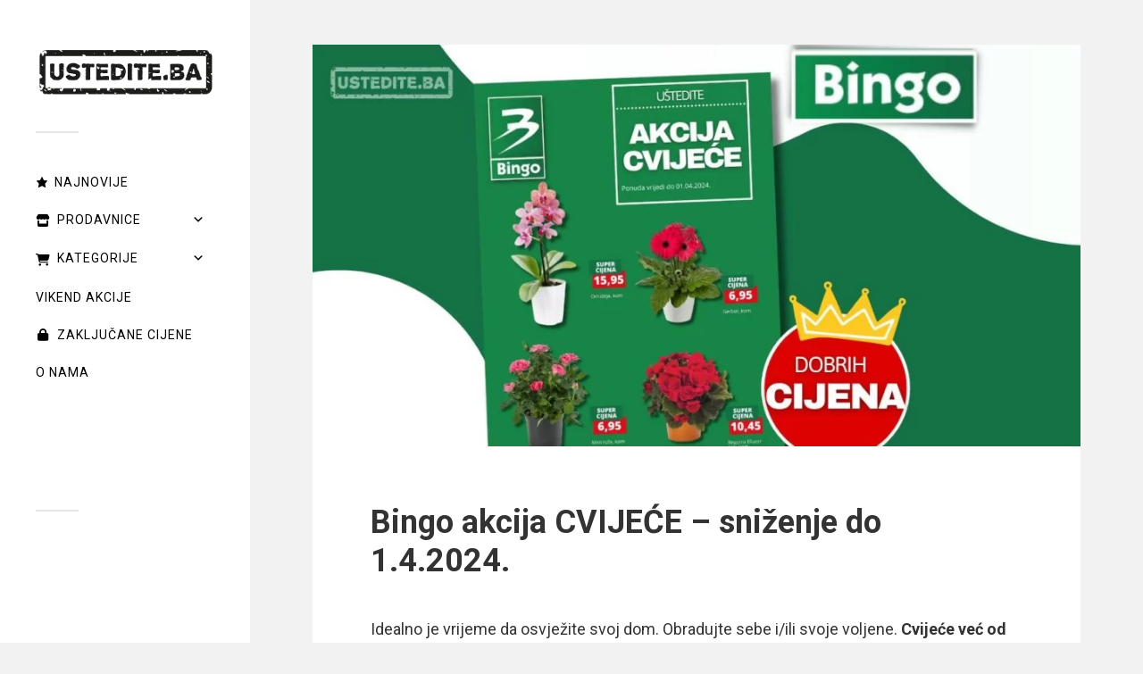

--- FILE ---
content_type: text/html; charset=UTF-8
request_url: https://ustedite.ba/2024/03/bingo-akcija-cvijece-snizenje-do-1-4-2024/
body_size: 34331
content:
<!DOCTYPE html>

<html class="no-js" lang="en-US" prefix="og: https://ogp.me/ns#">

	<!-- Meta viewport: omogućava prilagodbu ekrana i pinch-zoom na mobitelima -->
<meta name="viewport" content="width=device-width, initial-scale=1.0, minimum-scale=1.0, maximum-scale=5.0, user-scalable=yes">

		<script>document.documentElement.className = document.documentElement.className.replace("no-js","js");</script>

<!-- Search Engine Optimization by Rank Math - https://rankmath.com/ -->
<title>Bingo akcija CVIJEĆE - sniženje do 1.4.2024. - ustedite.ba</title>
<meta name="description" content="Bingo akcija CVIJEĆE &gt; Idealno je vrijeme da osvježite svoj dom. Obradujte sebe i/ili svoje voljene. Cvijeće već od 6,95 KM."/>
<meta name="robots" content="follow, index, max-snippet:-1, max-video-preview:-1, max-image-preview:large"/>
<link rel="canonical" href="https://ustedite.ba/2024/03/bingo-akcija-cvijece-snizenje-do-1-4-2024/" />
<meta property="og:locale" content="en_US" />
<meta property="og:type" content="article" />
<meta property="og:title" content="Bingo akcija CVIJEĆE - sniženje do 1.4.2024. - ustedite.ba" />
<meta property="og:description" content="Bingo akcija CVIJEĆE &gt; Idealno je vrijeme da osvježite svoj dom. Obradujte sebe i/ili svoje voljene. Cvijeće već od 6,95 KM." />
<meta property="og:url" content="https://ustedite.ba/2024/03/bingo-akcija-cvijece-snizenje-do-1-4-2024/" />
<meta property="og:site_name" content="https://ustedite.ba/" />
<meta property="article:publisher" content="https://www.facebook.com/ustediteba/" />
<meta property="article:tag" content="bingo" />
<meta property="article:section" content="2024" />
<meta property="og:updated_time" content="2024-03-28T14:13:02+01:00" />
<meta property="og:image" content="https://ustedite.ba/wp-content/uploads/2024/03/bingo-katalog-2024-03-28T150813.459.jpg" />
<meta property="og:image:secure_url" content="https://ustedite.ba/wp-content/uploads/2024/03/bingo-katalog-2024-03-28T150813.459.jpg" />
<meta property="og:image:width" content="1200" />
<meta property="og:image:height" content="628" />
<meta property="og:image:alt" content="Bingo akcija CVIJEĆE" />
<meta property="og:image:type" content="image/jpeg" />
<meta property="article:published_time" content="2024-03-28T14:09:31+01:00" />
<meta property="article:modified_time" content="2024-03-28T14:13:02+01:00" />
<meta name="twitter:card" content="summary_large_image" />
<meta name="twitter:title" content="Bingo akcija CVIJEĆE - sniženje do 1.4.2024. - ustedite.ba" />
<meta name="twitter:description" content="Bingo akcija CVIJEĆE &gt; Idealno je vrijeme da osvježite svoj dom. Obradujte sebe i/ili svoje voljene. Cvijeće već od 6,95 KM." />
<meta name="twitter:site" content="@ustediteba" />
<meta name="twitter:creator" content="@ustediteba" />
<meta name="twitter:image" content="https://ustedite.ba/wp-content/uploads/2024/03/bingo-katalog-2024-03-28T150813.459.jpg" />
<meta name="twitter:label1" content="Written by" />
<meta name="twitter:data1" content="Belma Z." />
<meta name="twitter:label2" content="Time to read" />
<meta name="twitter:data2" content="Less than a minute" />
<script type="application/ld+json" class="rank-math-schema">{"@context":"https://schema.org","@graph":[{"@type":"Place","@id":"https://ustedite.ba/#place","address":{"@type":"PostalAddress","streetAddress":"Drinska 114","addressLocality":"Sarajevo","addressRegion":"Kanton Sarajevo","postalCode":"71000","addressCountry":"Bosna i Hercagovina"}},{"@type":["LocalBusiness","Organization"],"@id":"https://ustedite.ba/#organization","name":"https://ustedite.ba/","url":"https://ustedite.ba","sameAs":["https://www.facebook.com/ustediteba/","https://twitter.com/ustediteba"],"email":"info@ustedite.ba","address":{"@type":"PostalAddress","streetAddress":"Drinska 114","addressLocality":"Sarajevo","addressRegion":"Kanton Sarajevo","postalCode":"71000","addressCountry":"Bosna i Hercagovina"},"logo":{"@type":"ImageObject","@id":"https://ustedite.ba/#logo","url":"https://ustedite.ba/wp-content/uploads/2021/04/Untitled-8-1-e1672095232415.jpg","contentUrl":"https://ustedite.ba/wp-content/uploads/2021/04/Untitled-8-1-e1672095232415.jpg","caption":"https://ustedite.ba/","inLanguage":"en-US","width":"531","height":"165"},"openingHours":["Monday,Tuesday,Wednesday,Thursday,Friday,Saturday,Sunday 09:00-17:00"],"location":{"@id":"https://ustedite.ba/#place"},"image":{"@id":"https://ustedite.ba/#logo"},"telephone":"+387 62 57 10 57"},{"@type":"WebSite","@id":"https://ustedite.ba/#website","url":"https://ustedite.ba","name":"https://ustedite.ba/","publisher":{"@id":"https://ustedite.ba/#organization"},"inLanguage":"en-US"},{"@type":"ImageObject","@id":"https://ustedite.ba/wp-content/uploads/2024/03/bingo-katalog-2024-03-28T150813.459.jpg","url":"https://ustedite.ba/wp-content/uploads/2024/03/bingo-katalog-2024-03-28T150813.459.jpg","width":"1200","height":"628","caption":"Bingo akcija CVIJE\u0106E","inLanguage":"en-US"},{"@type":"BreadcrumbList","@id":"https://ustedite.ba/2024/03/bingo-akcija-cvijece-snizenje-do-1-4-2024/#breadcrumb","itemListElement":[{"@type":"ListItem","position":"1","item":{"@id":"https://ustedite.ba","name":"Home"}},{"@type":"ListItem","position":"2","item":{"@id":"https://ustedite.ba/category/2024/","name":"2024"}},{"@type":"ListItem","position":"3","item":{"@id":"https://ustedite.ba/2024/03/bingo-akcija-cvijece-snizenje-do-1-4-2024/","name":"Bingo akcija CVIJE\u0106E &#8211; sni\u017eenje do 1.4.2024."}}]},{"@type":"WebPage","@id":"https://ustedite.ba/2024/03/bingo-akcija-cvijece-snizenje-do-1-4-2024/#webpage","url":"https://ustedite.ba/2024/03/bingo-akcija-cvijece-snizenje-do-1-4-2024/","name":"Bingo akcija CVIJE\u0106E - sni\u017eenje do 1.4.2024. - ustedite.ba","datePublished":"2024-03-28T14:09:31+01:00","dateModified":"2024-03-28T14:13:02+01:00","isPartOf":{"@id":"https://ustedite.ba/#website"},"primaryImageOfPage":{"@id":"https://ustedite.ba/wp-content/uploads/2024/03/bingo-katalog-2024-03-28T150813.459.jpg"},"inLanguage":"en-US","breadcrumb":{"@id":"https://ustedite.ba/2024/03/bingo-akcija-cvijece-snizenje-do-1-4-2024/#breadcrumb"}},{"@type":"Person","@id":"https://ustedite.ba/2024/03/bingo-akcija-cvijece-snizenje-do-1-4-2024/#author","name":"Belma Z.","image":{"@type":"ImageObject","@id":"https://secure.gravatar.com/avatar/6529d0a32ecc5570543de020ac5b3bdf05570bd77b2751230aeaff01b92640c6?s=96&amp;d=blank&amp;r=g","url":"https://secure.gravatar.com/avatar/6529d0a32ecc5570543de020ac5b3bdf05570bd77b2751230aeaff01b92640c6?s=96&amp;d=blank&amp;r=g","caption":"Belma Z.","inLanguage":"en-US"},"sameAs":["https://ustedite.ba"],"worksFor":{"@id":"https://ustedite.ba/#organization"}},{"@type":"Article","headline":"Bingo akcija CVIJE\u0106E - sni\u017eenje do 1.4.2024. - ustedite.ba","keywords":"Bingo akcija CVIJE\u0106E","datePublished":"2024-03-28T14:09:31+01:00","dateModified":"2024-03-28T14:13:02+01:00","articleSection":"2024, Aktuelna sni\u017eenja, Bingo","author":{"@id":"https://ustedite.ba/2024/03/bingo-akcija-cvijece-snizenje-do-1-4-2024/#author","name":"Belma Z."},"publisher":{"@id":"https://ustedite.ba/#organization"},"description":"Bingo akcija CVIJE\u0106E &gt; Idealno je vrijeme da osvje\u017eite svoj dom. Obradujte sebe i/ili svoje voljene. Cvije\u0107e ve\u0107 od 6,95 KM.","name":"Bingo akcija CVIJE\u0106E - sni\u017eenje do 1.4.2024. - ustedite.ba","@id":"https://ustedite.ba/2024/03/bingo-akcija-cvijece-snizenje-do-1-4-2024/#richSnippet","isPartOf":{"@id":"https://ustedite.ba/2024/03/bingo-akcija-cvijece-snizenje-do-1-4-2024/#webpage"},"image":{"@id":"https://ustedite.ba/wp-content/uploads/2024/03/bingo-katalog-2024-03-28T150813.459.jpg"},"inLanguage":"en-US","mainEntityOfPage":{"@id":"https://ustedite.ba/2024/03/bingo-akcija-cvijece-snizenje-do-1-4-2024/#webpage"}}]}</script>
<!-- /Rank Math WordPress SEO plugin -->

<link rel='dns-prefetch' href='//stats.wp.com' />
<link rel='dns-prefetch' href='//fonts.googleapis.com' />
<link rel="alternate" type="application/rss+xml" title="ustedite.ba &raquo; Feed" href="https://ustedite.ba/feed/" />
<link rel="alternate" type="application/rss+xml" title="ustedite.ba &raquo; Comments Feed" href="https://ustedite.ba/comments/feed/" />
<link rel="alternate" title="oEmbed (JSON)" type="application/json+oembed" href="https://ustedite.ba/wp-json/oembed/1.0/embed?url=https%3A%2F%2Fustedite.ba%2F2024%2F03%2Fbingo-akcija-cvijece-snizenje-do-1-4-2024%2F" />
<link rel="alternate" title="oEmbed (XML)" type="text/xml+oembed" href="https://ustedite.ba/wp-json/oembed/1.0/embed?url=https%3A%2F%2Fustedite.ba%2F2024%2F03%2Fbingo-akcija-cvijece-snizenje-do-1-4-2024%2F&#038;format=xml" />
<style id='wp-img-auto-sizes-contain-inline-css' type='text/css'>
img:is([sizes=auto i],[sizes^="auto," i]){contain-intrinsic-size:3000px 1500px}
/*# sourceURL=wp-img-auto-sizes-contain-inline-css */
</style>
<link rel='stylesheet' id='jetpack_related-posts-css' href='https://ustedite.ba/wp-content/plugins/jetpack/modules/related-posts/related-posts.css?ver=20240116' type='text/css' media='all' />
<style id='wp-emoji-styles-inline-css' type='text/css'>

	img.wp-smiley, img.emoji {
		display: inline !important;
		border: none !important;
		box-shadow: none !important;
		height: 1em !important;
		width: 1em !important;
		margin: 0 0.07em !important;
		vertical-align: -0.1em !important;
		background: none !important;
		padding: 0 !important;
	}
/*# sourceURL=wp-emoji-styles-inline-css */
</style>
<style id='wp-block-library-inline-css' type='text/css'>
:root{--wp-block-synced-color:#7a00df;--wp-block-synced-color--rgb:122,0,223;--wp-bound-block-color:var(--wp-block-synced-color);--wp-editor-canvas-background:#ddd;--wp-admin-theme-color:#007cba;--wp-admin-theme-color--rgb:0,124,186;--wp-admin-theme-color-darker-10:#006ba1;--wp-admin-theme-color-darker-10--rgb:0,107,160.5;--wp-admin-theme-color-darker-20:#005a87;--wp-admin-theme-color-darker-20--rgb:0,90,135;--wp-admin-border-width-focus:2px}@media (min-resolution:192dpi){:root{--wp-admin-border-width-focus:1.5px}}.wp-element-button{cursor:pointer}:root .has-very-light-gray-background-color{background-color:#eee}:root .has-very-dark-gray-background-color{background-color:#313131}:root .has-very-light-gray-color{color:#eee}:root .has-very-dark-gray-color{color:#313131}:root .has-vivid-green-cyan-to-vivid-cyan-blue-gradient-background{background:linear-gradient(135deg,#00d084,#0693e3)}:root .has-purple-crush-gradient-background{background:linear-gradient(135deg,#34e2e4,#4721fb 50%,#ab1dfe)}:root .has-hazy-dawn-gradient-background{background:linear-gradient(135deg,#faaca8,#dad0ec)}:root .has-subdued-olive-gradient-background{background:linear-gradient(135deg,#fafae1,#67a671)}:root .has-atomic-cream-gradient-background{background:linear-gradient(135deg,#fdd79a,#004a59)}:root .has-nightshade-gradient-background{background:linear-gradient(135deg,#330968,#31cdcf)}:root .has-midnight-gradient-background{background:linear-gradient(135deg,#020381,#2874fc)}:root{--wp--preset--font-size--normal:16px;--wp--preset--font-size--huge:42px}.has-regular-font-size{font-size:1em}.has-larger-font-size{font-size:2.625em}.has-normal-font-size{font-size:var(--wp--preset--font-size--normal)}.has-huge-font-size{font-size:var(--wp--preset--font-size--huge)}.has-text-align-center{text-align:center}.has-text-align-left{text-align:left}.has-text-align-right{text-align:right}.has-fit-text{white-space:nowrap!important}#end-resizable-editor-section{display:none}.aligncenter{clear:both}.items-justified-left{justify-content:flex-start}.items-justified-center{justify-content:center}.items-justified-right{justify-content:flex-end}.items-justified-space-between{justify-content:space-between}.screen-reader-text{border:0;clip-path:inset(50%);height:1px;margin:-1px;overflow:hidden;padding:0;position:absolute;width:1px;word-wrap:normal!important}.screen-reader-text:focus{background-color:#ddd;clip-path:none;color:#444;display:block;font-size:1em;height:auto;left:5px;line-height:normal;padding:15px 23px 14px;text-decoration:none;top:5px;width:auto;z-index:100000}html :where(.has-border-color){border-style:solid}html :where([style*=border-top-color]){border-top-style:solid}html :where([style*=border-right-color]){border-right-style:solid}html :where([style*=border-bottom-color]){border-bottom-style:solid}html :where([style*=border-left-color]){border-left-style:solid}html :where([style*=border-width]){border-style:solid}html :where([style*=border-top-width]){border-top-style:solid}html :where([style*=border-right-width]){border-right-style:solid}html :where([style*=border-bottom-width]){border-bottom-style:solid}html :where([style*=border-left-width]){border-left-style:solid}html :where(img[class*=wp-image-]){height:auto;max-width:100%}:where(figure){margin:0 0 1em}html :where(.is-position-sticky){--wp-admin--admin-bar--position-offset:var(--wp-admin--admin-bar--height,0px)}@media screen and (max-width:600px){html :where(.is-position-sticky){--wp-admin--admin-bar--position-offset:0px}}

/*# sourceURL=wp-block-library-inline-css */
</style><style id='wp-block-button-inline-css' type='text/css'>
.wp-block-button__link{align-content:center;box-sizing:border-box;cursor:pointer;display:inline-block;height:100%;text-align:center;word-break:break-word}.wp-block-button__link.aligncenter{text-align:center}.wp-block-button__link.alignright{text-align:right}:where(.wp-block-button__link){border-radius:9999px;box-shadow:none;padding:calc(.667em + 2px) calc(1.333em + 2px);text-decoration:none}.wp-block-button[style*=text-decoration] .wp-block-button__link{text-decoration:inherit}.wp-block-buttons>.wp-block-button.has-custom-width{max-width:none}.wp-block-buttons>.wp-block-button.has-custom-width .wp-block-button__link{width:100%}.wp-block-buttons>.wp-block-button.has-custom-font-size .wp-block-button__link{font-size:inherit}.wp-block-buttons>.wp-block-button.wp-block-button__width-25{width:calc(25% - var(--wp--style--block-gap, .5em)*.75)}.wp-block-buttons>.wp-block-button.wp-block-button__width-50{width:calc(50% - var(--wp--style--block-gap, .5em)*.5)}.wp-block-buttons>.wp-block-button.wp-block-button__width-75{width:calc(75% - var(--wp--style--block-gap, .5em)*.25)}.wp-block-buttons>.wp-block-button.wp-block-button__width-100{flex-basis:100%;width:100%}.wp-block-buttons.is-vertical>.wp-block-button.wp-block-button__width-25{width:25%}.wp-block-buttons.is-vertical>.wp-block-button.wp-block-button__width-50{width:50%}.wp-block-buttons.is-vertical>.wp-block-button.wp-block-button__width-75{width:75%}.wp-block-button.is-style-squared,.wp-block-button__link.wp-block-button.is-style-squared{border-radius:0}.wp-block-button.no-border-radius,.wp-block-button__link.no-border-radius{border-radius:0!important}:root :where(.wp-block-button .wp-block-button__link.is-style-outline),:root :where(.wp-block-button.is-style-outline>.wp-block-button__link){border:2px solid;padding:.667em 1.333em}:root :where(.wp-block-button .wp-block-button__link.is-style-outline:not(.has-text-color)),:root :where(.wp-block-button.is-style-outline>.wp-block-button__link:not(.has-text-color)){color:currentColor}:root :where(.wp-block-button .wp-block-button__link.is-style-outline:not(.has-background)),:root :where(.wp-block-button.is-style-outline>.wp-block-button__link:not(.has-background)){background-color:initial;background-image:none}
/*# sourceURL=https://ustedite.ba/wp-includes/blocks/button/style.min.css */
</style>
<style id='wp-block-gallery-inline-css' type='text/css'>
.blocks-gallery-grid:not(.has-nested-images),.wp-block-gallery:not(.has-nested-images){display:flex;flex-wrap:wrap;list-style-type:none;margin:0;padding:0}.blocks-gallery-grid:not(.has-nested-images) .blocks-gallery-image,.blocks-gallery-grid:not(.has-nested-images) .blocks-gallery-item,.wp-block-gallery:not(.has-nested-images) .blocks-gallery-image,.wp-block-gallery:not(.has-nested-images) .blocks-gallery-item{display:flex;flex-direction:column;flex-grow:1;justify-content:center;margin:0 1em 1em 0;position:relative;width:calc(50% - 1em)}.blocks-gallery-grid:not(.has-nested-images) .blocks-gallery-image:nth-of-type(2n),.blocks-gallery-grid:not(.has-nested-images) .blocks-gallery-item:nth-of-type(2n),.wp-block-gallery:not(.has-nested-images) .blocks-gallery-image:nth-of-type(2n),.wp-block-gallery:not(.has-nested-images) .blocks-gallery-item:nth-of-type(2n){margin-right:0}.blocks-gallery-grid:not(.has-nested-images) .blocks-gallery-image figure,.blocks-gallery-grid:not(.has-nested-images) .blocks-gallery-item figure,.wp-block-gallery:not(.has-nested-images) .blocks-gallery-image figure,.wp-block-gallery:not(.has-nested-images) .blocks-gallery-item figure{align-items:flex-end;display:flex;height:100%;justify-content:flex-start;margin:0}.blocks-gallery-grid:not(.has-nested-images) .blocks-gallery-image img,.blocks-gallery-grid:not(.has-nested-images) .blocks-gallery-item img,.wp-block-gallery:not(.has-nested-images) .blocks-gallery-image img,.wp-block-gallery:not(.has-nested-images) .blocks-gallery-item img{display:block;height:auto;max-width:100%;width:auto}.blocks-gallery-grid:not(.has-nested-images) .blocks-gallery-image figcaption,.blocks-gallery-grid:not(.has-nested-images) .blocks-gallery-item figcaption,.wp-block-gallery:not(.has-nested-images) .blocks-gallery-image figcaption,.wp-block-gallery:not(.has-nested-images) .blocks-gallery-item figcaption{background:linear-gradient(0deg,#000000b3,#0000004d 70%,#0000);bottom:0;box-sizing:border-box;color:#fff;font-size:.8em;margin:0;max-height:100%;overflow:auto;padding:3em .77em .7em;position:absolute;text-align:center;width:100%;z-index:2}.blocks-gallery-grid:not(.has-nested-images) .blocks-gallery-image figcaption img,.blocks-gallery-grid:not(.has-nested-images) .blocks-gallery-item figcaption img,.wp-block-gallery:not(.has-nested-images) .blocks-gallery-image figcaption img,.wp-block-gallery:not(.has-nested-images) .blocks-gallery-item figcaption img{display:inline}.blocks-gallery-grid:not(.has-nested-images) figcaption,.wp-block-gallery:not(.has-nested-images) figcaption{flex-grow:1}.blocks-gallery-grid:not(.has-nested-images).is-cropped .blocks-gallery-image a,.blocks-gallery-grid:not(.has-nested-images).is-cropped .blocks-gallery-image img,.blocks-gallery-grid:not(.has-nested-images).is-cropped .blocks-gallery-item a,.blocks-gallery-grid:not(.has-nested-images).is-cropped .blocks-gallery-item img,.wp-block-gallery:not(.has-nested-images).is-cropped .blocks-gallery-image a,.wp-block-gallery:not(.has-nested-images).is-cropped .blocks-gallery-image img,.wp-block-gallery:not(.has-nested-images).is-cropped .blocks-gallery-item a,.wp-block-gallery:not(.has-nested-images).is-cropped .blocks-gallery-item img{flex:1;height:100%;object-fit:cover;width:100%}.blocks-gallery-grid:not(.has-nested-images).columns-1 .blocks-gallery-image,.blocks-gallery-grid:not(.has-nested-images).columns-1 .blocks-gallery-item,.wp-block-gallery:not(.has-nested-images).columns-1 .blocks-gallery-image,.wp-block-gallery:not(.has-nested-images).columns-1 .blocks-gallery-item{margin-right:0;width:100%}@media (min-width:600px){.blocks-gallery-grid:not(.has-nested-images).columns-3 .blocks-gallery-image,.blocks-gallery-grid:not(.has-nested-images).columns-3 .blocks-gallery-item,.wp-block-gallery:not(.has-nested-images).columns-3 .blocks-gallery-image,.wp-block-gallery:not(.has-nested-images).columns-3 .blocks-gallery-item{margin-right:1em;width:calc(33.33333% - .66667em)}.blocks-gallery-grid:not(.has-nested-images).columns-4 .blocks-gallery-image,.blocks-gallery-grid:not(.has-nested-images).columns-4 .blocks-gallery-item,.wp-block-gallery:not(.has-nested-images).columns-4 .blocks-gallery-image,.wp-block-gallery:not(.has-nested-images).columns-4 .blocks-gallery-item{margin-right:1em;width:calc(25% - .75em)}.blocks-gallery-grid:not(.has-nested-images).columns-5 .blocks-gallery-image,.blocks-gallery-grid:not(.has-nested-images).columns-5 .blocks-gallery-item,.wp-block-gallery:not(.has-nested-images).columns-5 .blocks-gallery-image,.wp-block-gallery:not(.has-nested-images).columns-5 .blocks-gallery-item{margin-right:1em;width:calc(20% - .8em)}.blocks-gallery-grid:not(.has-nested-images).columns-6 .blocks-gallery-image,.blocks-gallery-grid:not(.has-nested-images).columns-6 .blocks-gallery-item,.wp-block-gallery:not(.has-nested-images).columns-6 .blocks-gallery-image,.wp-block-gallery:not(.has-nested-images).columns-6 .blocks-gallery-item{margin-right:1em;width:calc(16.66667% - .83333em)}.blocks-gallery-grid:not(.has-nested-images).columns-7 .blocks-gallery-image,.blocks-gallery-grid:not(.has-nested-images).columns-7 .blocks-gallery-item,.wp-block-gallery:not(.has-nested-images).columns-7 .blocks-gallery-image,.wp-block-gallery:not(.has-nested-images).columns-7 .blocks-gallery-item{margin-right:1em;width:calc(14.28571% - .85714em)}.blocks-gallery-grid:not(.has-nested-images).columns-8 .blocks-gallery-image,.blocks-gallery-grid:not(.has-nested-images).columns-8 .blocks-gallery-item,.wp-block-gallery:not(.has-nested-images).columns-8 .blocks-gallery-image,.wp-block-gallery:not(.has-nested-images).columns-8 .blocks-gallery-item{margin-right:1em;width:calc(12.5% - .875em)}.blocks-gallery-grid:not(.has-nested-images).columns-1 .blocks-gallery-image:nth-of-type(1n),.blocks-gallery-grid:not(.has-nested-images).columns-1 .blocks-gallery-item:nth-of-type(1n),.blocks-gallery-grid:not(.has-nested-images).columns-2 .blocks-gallery-image:nth-of-type(2n),.blocks-gallery-grid:not(.has-nested-images).columns-2 .blocks-gallery-item:nth-of-type(2n),.blocks-gallery-grid:not(.has-nested-images).columns-3 .blocks-gallery-image:nth-of-type(3n),.blocks-gallery-grid:not(.has-nested-images).columns-3 .blocks-gallery-item:nth-of-type(3n),.blocks-gallery-grid:not(.has-nested-images).columns-4 .blocks-gallery-image:nth-of-type(4n),.blocks-gallery-grid:not(.has-nested-images).columns-4 .blocks-gallery-item:nth-of-type(4n),.blocks-gallery-grid:not(.has-nested-images).columns-5 .blocks-gallery-image:nth-of-type(5n),.blocks-gallery-grid:not(.has-nested-images).columns-5 .blocks-gallery-item:nth-of-type(5n),.blocks-gallery-grid:not(.has-nested-images).columns-6 .blocks-gallery-image:nth-of-type(6n),.blocks-gallery-grid:not(.has-nested-images).columns-6 .blocks-gallery-item:nth-of-type(6n),.blocks-gallery-grid:not(.has-nested-images).columns-7 .blocks-gallery-image:nth-of-type(7n),.blocks-gallery-grid:not(.has-nested-images).columns-7 .blocks-gallery-item:nth-of-type(7n),.blocks-gallery-grid:not(.has-nested-images).columns-8 .blocks-gallery-image:nth-of-type(8n),.blocks-gallery-grid:not(.has-nested-images).columns-8 .blocks-gallery-item:nth-of-type(8n),.wp-block-gallery:not(.has-nested-images).columns-1 .blocks-gallery-image:nth-of-type(1n),.wp-block-gallery:not(.has-nested-images).columns-1 .blocks-gallery-item:nth-of-type(1n),.wp-block-gallery:not(.has-nested-images).columns-2 .blocks-gallery-image:nth-of-type(2n),.wp-block-gallery:not(.has-nested-images).columns-2 .blocks-gallery-item:nth-of-type(2n),.wp-block-gallery:not(.has-nested-images).columns-3 .blocks-gallery-image:nth-of-type(3n),.wp-block-gallery:not(.has-nested-images).columns-3 .blocks-gallery-item:nth-of-type(3n),.wp-block-gallery:not(.has-nested-images).columns-4 .blocks-gallery-image:nth-of-type(4n),.wp-block-gallery:not(.has-nested-images).columns-4 .blocks-gallery-item:nth-of-type(4n),.wp-block-gallery:not(.has-nested-images).columns-5 .blocks-gallery-image:nth-of-type(5n),.wp-block-gallery:not(.has-nested-images).columns-5 .blocks-gallery-item:nth-of-type(5n),.wp-block-gallery:not(.has-nested-images).columns-6 .blocks-gallery-image:nth-of-type(6n),.wp-block-gallery:not(.has-nested-images).columns-6 .blocks-gallery-item:nth-of-type(6n),.wp-block-gallery:not(.has-nested-images).columns-7 .blocks-gallery-image:nth-of-type(7n),.wp-block-gallery:not(.has-nested-images).columns-7 .blocks-gallery-item:nth-of-type(7n),.wp-block-gallery:not(.has-nested-images).columns-8 .blocks-gallery-image:nth-of-type(8n),.wp-block-gallery:not(.has-nested-images).columns-8 .blocks-gallery-item:nth-of-type(8n){margin-right:0}}.blocks-gallery-grid:not(.has-nested-images) .blocks-gallery-image:last-child,.blocks-gallery-grid:not(.has-nested-images) .blocks-gallery-item:last-child,.wp-block-gallery:not(.has-nested-images) .blocks-gallery-image:last-child,.wp-block-gallery:not(.has-nested-images) .blocks-gallery-item:last-child{margin-right:0}.blocks-gallery-grid:not(.has-nested-images).alignleft,.blocks-gallery-grid:not(.has-nested-images).alignright,.wp-block-gallery:not(.has-nested-images).alignleft,.wp-block-gallery:not(.has-nested-images).alignright{max-width:420px;width:100%}.blocks-gallery-grid:not(.has-nested-images).aligncenter .blocks-gallery-item figure,.wp-block-gallery:not(.has-nested-images).aligncenter .blocks-gallery-item figure{justify-content:center}.wp-block-gallery:not(.is-cropped) .blocks-gallery-item{align-self:flex-start}figure.wp-block-gallery.has-nested-images{align-items:normal}.wp-block-gallery.has-nested-images figure.wp-block-image:not(#individual-image){margin:0;width:calc(50% - var(--wp--style--unstable-gallery-gap, 16px)/2)}.wp-block-gallery.has-nested-images figure.wp-block-image{box-sizing:border-box;display:flex;flex-direction:column;flex-grow:1;justify-content:center;max-width:100%;position:relative}.wp-block-gallery.has-nested-images figure.wp-block-image>a,.wp-block-gallery.has-nested-images figure.wp-block-image>div{flex-direction:column;flex-grow:1;margin:0}.wp-block-gallery.has-nested-images figure.wp-block-image img{display:block;height:auto;max-width:100%!important;width:auto}.wp-block-gallery.has-nested-images figure.wp-block-image figcaption,.wp-block-gallery.has-nested-images figure.wp-block-image:has(figcaption):before{bottom:0;left:0;max-height:100%;position:absolute;right:0}.wp-block-gallery.has-nested-images figure.wp-block-image:has(figcaption):before{backdrop-filter:blur(3px);content:"";height:100%;-webkit-mask-image:linear-gradient(0deg,#000 20%,#0000);mask-image:linear-gradient(0deg,#000 20%,#0000);max-height:40%;pointer-events:none}.wp-block-gallery.has-nested-images figure.wp-block-image figcaption{box-sizing:border-box;color:#fff;font-size:13px;margin:0;overflow:auto;padding:1em;text-align:center;text-shadow:0 0 1.5px #000}.wp-block-gallery.has-nested-images figure.wp-block-image figcaption::-webkit-scrollbar{height:12px;width:12px}.wp-block-gallery.has-nested-images figure.wp-block-image figcaption::-webkit-scrollbar-track{background-color:initial}.wp-block-gallery.has-nested-images figure.wp-block-image figcaption::-webkit-scrollbar-thumb{background-clip:padding-box;background-color:initial;border:3px solid #0000;border-radius:8px}.wp-block-gallery.has-nested-images figure.wp-block-image figcaption:focus-within::-webkit-scrollbar-thumb,.wp-block-gallery.has-nested-images figure.wp-block-image figcaption:focus::-webkit-scrollbar-thumb,.wp-block-gallery.has-nested-images figure.wp-block-image figcaption:hover::-webkit-scrollbar-thumb{background-color:#fffc}.wp-block-gallery.has-nested-images figure.wp-block-image figcaption{scrollbar-color:#0000 #0000;scrollbar-gutter:stable both-edges;scrollbar-width:thin}.wp-block-gallery.has-nested-images figure.wp-block-image figcaption:focus,.wp-block-gallery.has-nested-images figure.wp-block-image figcaption:focus-within,.wp-block-gallery.has-nested-images figure.wp-block-image figcaption:hover{scrollbar-color:#fffc #0000}.wp-block-gallery.has-nested-images figure.wp-block-image figcaption{will-change:transform}@media (hover:none){.wp-block-gallery.has-nested-images figure.wp-block-image figcaption{scrollbar-color:#fffc #0000}}.wp-block-gallery.has-nested-images figure.wp-block-image figcaption{background:linear-gradient(0deg,#0006,#0000)}.wp-block-gallery.has-nested-images figure.wp-block-image figcaption img{display:inline}.wp-block-gallery.has-nested-images figure.wp-block-image figcaption a{color:inherit}.wp-block-gallery.has-nested-images figure.wp-block-image.has-custom-border img{box-sizing:border-box}.wp-block-gallery.has-nested-images figure.wp-block-image.has-custom-border>a,.wp-block-gallery.has-nested-images figure.wp-block-image.has-custom-border>div,.wp-block-gallery.has-nested-images figure.wp-block-image.is-style-rounded>a,.wp-block-gallery.has-nested-images figure.wp-block-image.is-style-rounded>div{flex:1 1 auto}.wp-block-gallery.has-nested-images figure.wp-block-image.has-custom-border figcaption,.wp-block-gallery.has-nested-images figure.wp-block-image.is-style-rounded figcaption{background:none;color:inherit;flex:initial;margin:0;padding:10px 10px 9px;position:relative;text-shadow:none}.wp-block-gallery.has-nested-images figure.wp-block-image.has-custom-border:before,.wp-block-gallery.has-nested-images figure.wp-block-image.is-style-rounded:before{content:none}.wp-block-gallery.has-nested-images figcaption{flex-basis:100%;flex-grow:1;text-align:center}.wp-block-gallery.has-nested-images:not(.is-cropped) figure.wp-block-image:not(#individual-image){margin-bottom:auto;margin-top:0}.wp-block-gallery.has-nested-images.is-cropped figure.wp-block-image:not(#individual-image){align-self:inherit}.wp-block-gallery.has-nested-images.is-cropped figure.wp-block-image:not(#individual-image)>a,.wp-block-gallery.has-nested-images.is-cropped figure.wp-block-image:not(#individual-image)>div:not(.components-drop-zone){display:flex}.wp-block-gallery.has-nested-images.is-cropped figure.wp-block-image:not(#individual-image) a,.wp-block-gallery.has-nested-images.is-cropped figure.wp-block-image:not(#individual-image) img{flex:1 0 0%;height:100%;object-fit:cover;width:100%}.wp-block-gallery.has-nested-images.columns-1 figure.wp-block-image:not(#individual-image){width:100%}@media (min-width:600px){.wp-block-gallery.has-nested-images.columns-3 figure.wp-block-image:not(#individual-image){width:calc(33.33333% - var(--wp--style--unstable-gallery-gap, 16px)*.66667)}.wp-block-gallery.has-nested-images.columns-4 figure.wp-block-image:not(#individual-image){width:calc(25% - var(--wp--style--unstable-gallery-gap, 16px)*.75)}.wp-block-gallery.has-nested-images.columns-5 figure.wp-block-image:not(#individual-image){width:calc(20% - var(--wp--style--unstable-gallery-gap, 16px)*.8)}.wp-block-gallery.has-nested-images.columns-6 figure.wp-block-image:not(#individual-image){width:calc(16.66667% - var(--wp--style--unstable-gallery-gap, 16px)*.83333)}.wp-block-gallery.has-nested-images.columns-7 figure.wp-block-image:not(#individual-image){width:calc(14.28571% - var(--wp--style--unstable-gallery-gap, 16px)*.85714)}.wp-block-gallery.has-nested-images.columns-8 figure.wp-block-image:not(#individual-image){width:calc(12.5% - var(--wp--style--unstable-gallery-gap, 16px)*.875)}.wp-block-gallery.has-nested-images.columns-default figure.wp-block-image:not(#individual-image){width:calc(33.33% - var(--wp--style--unstable-gallery-gap, 16px)*.66667)}.wp-block-gallery.has-nested-images.columns-default figure.wp-block-image:not(#individual-image):first-child:nth-last-child(2),.wp-block-gallery.has-nested-images.columns-default figure.wp-block-image:not(#individual-image):first-child:nth-last-child(2)~figure.wp-block-image:not(#individual-image){width:calc(50% - var(--wp--style--unstable-gallery-gap, 16px)*.5)}.wp-block-gallery.has-nested-images.columns-default figure.wp-block-image:not(#individual-image):first-child:last-child{width:100%}}.wp-block-gallery.has-nested-images.alignleft,.wp-block-gallery.has-nested-images.alignright{max-width:420px;width:100%}.wp-block-gallery.has-nested-images.aligncenter{justify-content:center}
/*# sourceURL=https://ustedite.ba/wp-includes/blocks/gallery/style.min.css */
</style>
<style id='wp-block-heading-inline-css' type='text/css'>
h1:where(.wp-block-heading).has-background,h2:where(.wp-block-heading).has-background,h3:where(.wp-block-heading).has-background,h4:where(.wp-block-heading).has-background,h5:where(.wp-block-heading).has-background,h6:where(.wp-block-heading).has-background{padding:1.25em 2.375em}h1.has-text-align-left[style*=writing-mode]:where([style*=vertical-lr]),h1.has-text-align-right[style*=writing-mode]:where([style*=vertical-rl]),h2.has-text-align-left[style*=writing-mode]:where([style*=vertical-lr]),h2.has-text-align-right[style*=writing-mode]:where([style*=vertical-rl]),h3.has-text-align-left[style*=writing-mode]:where([style*=vertical-lr]),h3.has-text-align-right[style*=writing-mode]:where([style*=vertical-rl]),h4.has-text-align-left[style*=writing-mode]:where([style*=vertical-lr]),h4.has-text-align-right[style*=writing-mode]:where([style*=vertical-rl]),h5.has-text-align-left[style*=writing-mode]:where([style*=vertical-lr]),h5.has-text-align-right[style*=writing-mode]:where([style*=vertical-rl]),h6.has-text-align-left[style*=writing-mode]:where([style*=vertical-lr]),h6.has-text-align-right[style*=writing-mode]:where([style*=vertical-rl]){rotate:180deg}
/*# sourceURL=https://ustedite.ba/wp-includes/blocks/heading/style.min.css */
</style>
<style id='wp-block-image-inline-css' type='text/css'>
.wp-block-image>a,.wp-block-image>figure>a{display:inline-block}.wp-block-image img{box-sizing:border-box;height:auto;max-width:100%;vertical-align:bottom}@media not (prefers-reduced-motion){.wp-block-image img.hide{visibility:hidden}.wp-block-image img.show{animation:show-content-image .4s}}.wp-block-image[style*=border-radius] img,.wp-block-image[style*=border-radius]>a{border-radius:inherit}.wp-block-image.has-custom-border img{box-sizing:border-box}.wp-block-image.aligncenter{text-align:center}.wp-block-image.alignfull>a,.wp-block-image.alignwide>a{width:100%}.wp-block-image.alignfull img,.wp-block-image.alignwide img{height:auto;width:100%}.wp-block-image .aligncenter,.wp-block-image .alignleft,.wp-block-image .alignright,.wp-block-image.aligncenter,.wp-block-image.alignleft,.wp-block-image.alignright{display:table}.wp-block-image .aligncenter>figcaption,.wp-block-image .alignleft>figcaption,.wp-block-image .alignright>figcaption,.wp-block-image.aligncenter>figcaption,.wp-block-image.alignleft>figcaption,.wp-block-image.alignright>figcaption{caption-side:bottom;display:table-caption}.wp-block-image .alignleft{float:left;margin:.5em 1em .5em 0}.wp-block-image .alignright{float:right;margin:.5em 0 .5em 1em}.wp-block-image .aligncenter{margin-left:auto;margin-right:auto}.wp-block-image :where(figcaption){margin-bottom:1em;margin-top:.5em}.wp-block-image.is-style-circle-mask img{border-radius:9999px}@supports ((-webkit-mask-image:none) or (mask-image:none)) or (-webkit-mask-image:none){.wp-block-image.is-style-circle-mask img{border-radius:0;-webkit-mask-image:url('data:image/svg+xml;utf8,<svg viewBox="0 0 100 100" xmlns="http://www.w3.org/2000/svg"><circle cx="50" cy="50" r="50"/></svg>');mask-image:url('data:image/svg+xml;utf8,<svg viewBox="0 0 100 100" xmlns="http://www.w3.org/2000/svg"><circle cx="50" cy="50" r="50"/></svg>');mask-mode:alpha;-webkit-mask-position:center;mask-position:center;-webkit-mask-repeat:no-repeat;mask-repeat:no-repeat;-webkit-mask-size:contain;mask-size:contain}}:root :where(.wp-block-image.is-style-rounded img,.wp-block-image .is-style-rounded img){border-radius:9999px}.wp-block-image figure{margin:0}.wp-lightbox-container{display:flex;flex-direction:column;position:relative}.wp-lightbox-container img{cursor:zoom-in}.wp-lightbox-container img:hover+button{opacity:1}.wp-lightbox-container button{align-items:center;backdrop-filter:blur(16px) saturate(180%);background-color:#5a5a5a40;border:none;border-radius:4px;cursor:zoom-in;display:flex;height:20px;justify-content:center;opacity:0;padding:0;position:absolute;right:16px;text-align:center;top:16px;width:20px;z-index:100}@media not (prefers-reduced-motion){.wp-lightbox-container button{transition:opacity .2s ease}}.wp-lightbox-container button:focus-visible{outline:3px auto #5a5a5a40;outline:3px auto -webkit-focus-ring-color;outline-offset:3px}.wp-lightbox-container button:hover{cursor:pointer;opacity:1}.wp-lightbox-container button:focus{opacity:1}.wp-lightbox-container button:focus,.wp-lightbox-container button:hover,.wp-lightbox-container button:not(:hover):not(:active):not(.has-background){background-color:#5a5a5a40;border:none}.wp-lightbox-overlay{box-sizing:border-box;cursor:zoom-out;height:100vh;left:0;overflow:hidden;position:fixed;top:0;visibility:hidden;width:100%;z-index:100000}.wp-lightbox-overlay .close-button{align-items:center;cursor:pointer;display:flex;justify-content:center;min-height:40px;min-width:40px;padding:0;position:absolute;right:calc(env(safe-area-inset-right) + 16px);top:calc(env(safe-area-inset-top) + 16px);z-index:5000000}.wp-lightbox-overlay .close-button:focus,.wp-lightbox-overlay .close-button:hover,.wp-lightbox-overlay .close-button:not(:hover):not(:active):not(.has-background){background:none;border:none}.wp-lightbox-overlay .lightbox-image-container{height:var(--wp--lightbox-container-height);left:50%;overflow:hidden;position:absolute;top:50%;transform:translate(-50%,-50%);transform-origin:top left;width:var(--wp--lightbox-container-width);z-index:9999999999}.wp-lightbox-overlay .wp-block-image{align-items:center;box-sizing:border-box;display:flex;height:100%;justify-content:center;margin:0;position:relative;transform-origin:0 0;width:100%;z-index:3000000}.wp-lightbox-overlay .wp-block-image img{height:var(--wp--lightbox-image-height);min-height:var(--wp--lightbox-image-height);min-width:var(--wp--lightbox-image-width);width:var(--wp--lightbox-image-width)}.wp-lightbox-overlay .wp-block-image figcaption{display:none}.wp-lightbox-overlay button{background:none;border:none}.wp-lightbox-overlay .scrim{background-color:#fff;height:100%;opacity:.9;position:absolute;width:100%;z-index:2000000}.wp-lightbox-overlay.active{visibility:visible}@media not (prefers-reduced-motion){.wp-lightbox-overlay.active{animation:turn-on-visibility .25s both}.wp-lightbox-overlay.active img{animation:turn-on-visibility .35s both}.wp-lightbox-overlay.show-closing-animation:not(.active){animation:turn-off-visibility .35s both}.wp-lightbox-overlay.show-closing-animation:not(.active) img{animation:turn-off-visibility .25s both}.wp-lightbox-overlay.zoom.active{animation:none;opacity:1;visibility:visible}.wp-lightbox-overlay.zoom.active .lightbox-image-container{animation:lightbox-zoom-in .4s}.wp-lightbox-overlay.zoom.active .lightbox-image-container img{animation:none}.wp-lightbox-overlay.zoom.active .scrim{animation:turn-on-visibility .4s forwards}.wp-lightbox-overlay.zoom.show-closing-animation:not(.active){animation:none}.wp-lightbox-overlay.zoom.show-closing-animation:not(.active) .lightbox-image-container{animation:lightbox-zoom-out .4s}.wp-lightbox-overlay.zoom.show-closing-animation:not(.active) .lightbox-image-container img{animation:none}.wp-lightbox-overlay.zoom.show-closing-animation:not(.active) .scrim{animation:turn-off-visibility .4s forwards}}@keyframes show-content-image{0%{visibility:hidden}99%{visibility:hidden}to{visibility:visible}}@keyframes turn-on-visibility{0%{opacity:0}to{opacity:1}}@keyframes turn-off-visibility{0%{opacity:1;visibility:visible}99%{opacity:0;visibility:visible}to{opacity:0;visibility:hidden}}@keyframes lightbox-zoom-in{0%{transform:translate(calc((-100vw + var(--wp--lightbox-scrollbar-width))/2 + var(--wp--lightbox-initial-left-position)),calc(-50vh + var(--wp--lightbox-initial-top-position))) scale(var(--wp--lightbox-scale))}to{transform:translate(-50%,-50%) scale(1)}}@keyframes lightbox-zoom-out{0%{transform:translate(-50%,-50%) scale(1);visibility:visible}99%{visibility:visible}to{transform:translate(calc((-100vw + var(--wp--lightbox-scrollbar-width))/2 + var(--wp--lightbox-initial-left-position)),calc(-50vh + var(--wp--lightbox-initial-top-position))) scale(var(--wp--lightbox-scale));visibility:hidden}}
/*# sourceURL=https://ustedite.ba/wp-includes/blocks/image/style.min.css */
</style>
<style id='wp-block-buttons-inline-css' type='text/css'>
.wp-block-buttons{box-sizing:border-box}.wp-block-buttons.is-vertical{flex-direction:column}.wp-block-buttons.is-vertical>.wp-block-button:last-child{margin-bottom:0}.wp-block-buttons>.wp-block-button{display:inline-block;margin:0}.wp-block-buttons.is-content-justification-left{justify-content:flex-start}.wp-block-buttons.is-content-justification-left.is-vertical{align-items:flex-start}.wp-block-buttons.is-content-justification-center{justify-content:center}.wp-block-buttons.is-content-justification-center.is-vertical{align-items:center}.wp-block-buttons.is-content-justification-right{justify-content:flex-end}.wp-block-buttons.is-content-justification-right.is-vertical{align-items:flex-end}.wp-block-buttons.is-content-justification-space-between{justify-content:space-between}.wp-block-buttons.aligncenter{text-align:center}.wp-block-buttons:not(.is-content-justification-space-between,.is-content-justification-right,.is-content-justification-left,.is-content-justification-center) .wp-block-button.aligncenter{margin-left:auto;margin-right:auto;width:100%}.wp-block-buttons[style*=text-decoration] .wp-block-button,.wp-block-buttons[style*=text-decoration] .wp-block-button__link{text-decoration:inherit}.wp-block-buttons.has-custom-font-size .wp-block-button__link{font-size:inherit}.wp-block-buttons .wp-block-button__link{width:100%}.wp-block-button.aligncenter{text-align:center}
/*# sourceURL=https://ustedite.ba/wp-includes/blocks/buttons/style.min.css */
</style>
<style id='wp-block-embed-inline-css' type='text/css'>
.wp-block-embed.alignleft,.wp-block-embed.alignright,.wp-block[data-align=left]>[data-type="core/embed"],.wp-block[data-align=right]>[data-type="core/embed"]{max-width:360px;width:100%}.wp-block-embed.alignleft .wp-block-embed__wrapper,.wp-block-embed.alignright .wp-block-embed__wrapper,.wp-block[data-align=left]>[data-type="core/embed"] .wp-block-embed__wrapper,.wp-block[data-align=right]>[data-type="core/embed"] .wp-block-embed__wrapper{min-width:280px}.wp-block-cover .wp-block-embed{min-height:240px;min-width:320px}.wp-block-embed{overflow-wrap:break-word}.wp-block-embed :where(figcaption){margin-bottom:1em;margin-top:.5em}.wp-block-embed iframe{max-width:100%}.wp-block-embed__wrapper{position:relative}.wp-embed-responsive .wp-has-aspect-ratio .wp-block-embed__wrapper:before{content:"";display:block;padding-top:50%}.wp-embed-responsive .wp-has-aspect-ratio iframe{bottom:0;height:100%;left:0;position:absolute;right:0;top:0;width:100%}.wp-embed-responsive .wp-embed-aspect-21-9 .wp-block-embed__wrapper:before{padding-top:42.85%}.wp-embed-responsive .wp-embed-aspect-18-9 .wp-block-embed__wrapper:before{padding-top:50%}.wp-embed-responsive .wp-embed-aspect-16-9 .wp-block-embed__wrapper:before{padding-top:56.25%}.wp-embed-responsive .wp-embed-aspect-4-3 .wp-block-embed__wrapper:before{padding-top:75%}.wp-embed-responsive .wp-embed-aspect-1-1 .wp-block-embed__wrapper:before{padding-top:100%}.wp-embed-responsive .wp-embed-aspect-9-16 .wp-block-embed__wrapper:before{padding-top:177.77%}.wp-embed-responsive .wp-embed-aspect-1-2 .wp-block-embed__wrapper:before{padding-top:200%}
/*# sourceURL=https://ustedite.ba/wp-includes/blocks/embed/style.min.css */
</style>
<style id='wp-block-paragraph-inline-css' type='text/css'>
.is-small-text{font-size:.875em}.is-regular-text{font-size:1em}.is-large-text{font-size:2.25em}.is-larger-text{font-size:3em}.has-drop-cap:not(:focus):first-letter{float:left;font-size:8.4em;font-style:normal;font-weight:100;line-height:.68;margin:.05em .1em 0 0;text-transform:uppercase}body.rtl .has-drop-cap:not(:focus):first-letter{float:none;margin-left:.1em}p.has-drop-cap.has-background{overflow:hidden}:root :where(p.has-background){padding:1.25em 2.375em}:where(p.has-text-color:not(.has-link-color)) a{color:inherit}p.has-text-align-left[style*="writing-mode:vertical-lr"],p.has-text-align-right[style*="writing-mode:vertical-rl"]{rotate:180deg}
/*# sourceURL=https://ustedite.ba/wp-includes/blocks/paragraph/style.min.css */
</style>
<style id='global-styles-inline-css' type='text/css'>
:root{--wp--preset--aspect-ratio--square: 1;--wp--preset--aspect-ratio--4-3: 4/3;--wp--preset--aspect-ratio--3-4: 3/4;--wp--preset--aspect-ratio--3-2: 3/2;--wp--preset--aspect-ratio--2-3: 2/3;--wp--preset--aspect-ratio--16-9: 16/9;--wp--preset--aspect-ratio--9-16: 9/16;--wp--preset--color--black: #333;--wp--preset--color--cyan-bluish-gray: #abb8c3;--wp--preset--color--white: #fff;--wp--preset--color--pale-pink: #f78da7;--wp--preset--color--vivid-red: #cf2e2e;--wp--preset--color--luminous-vivid-orange: #ff6900;--wp--preset--color--luminous-vivid-amber: #fcb900;--wp--preset--color--light-green-cyan: #7bdcb5;--wp--preset--color--vivid-green-cyan: #00d084;--wp--preset--color--pale-cyan-blue: #8ed1fc;--wp--preset--color--vivid-cyan-blue: #0693e3;--wp--preset--color--vivid-purple: #9b51e0;--wp--preset--color--accent: #019EBD;--wp--preset--color--dark-gray: #444;--wp--preset--color--medium-gray: #666;--wp--preset--color--light-gray: #767676;--wp--preset--gradient--vivid-cyan-blue-to-vivid-purple: linear-gradient(135deg,rgb(6,147,227) 0%,rgb(155,81,224) 100%);--wp--preset--gradient--light-green-cyan-to-vivid-green-cyan: linear-gradient(135deg,rgb(122,220,180) 0%,rgb(0,208,130) 100%);--wp--preset--gradient--luminous-vivid-amber-to-luminous-vivid-orange: linear-gradient(135deg,rgb(252,185,0) 0%,rgb(255,105,0) 100%);--wp--preset--gradient--luminous-vivid-orange-to-vivid-red: linear-gradient(135deg,rgb(255,105,0) 0%,rgb(207,46,46) 100%);--wp--preset--gradient--very-light-gray-to-cyan-bluish-gray: linear-gradient(135deg,rgb(238,238,238) 0%,rgb(169,184,195) 100%);--wp--preset--gradient--cool-to-warm-spectrum: linear-gradient(135deg,rgb(74,234,220) 0%,rgb(151,120,209) 20%,rgb(207,42,186) 40%,rgb(238,44,130) 60%,rgb(251,105,98) 80%,rgb(254,248,76) 100%);--wp--preset--gradient--blush-light-purple: linear-gradient(135deg,rgb(255,206,236) 0%,rgb(152,150,240) 100%);--wp--preset--gradient--blush-bordeaux: linear-gradient(135deg,rgb(254,205,165) 0%,rgb(254,45,45) 50%,rgb(107,0,62) 100%);--wp--preset--gradient--luminous-dusk: linear-gradient(135deg,rgb(255,203,112) 0%,rgb(199,81,192) 50%,rgb(65,88,208) 100%);--wp--preset--gradient--pale-ocean: linear-gradient(135deg,rgb(255,245,203) 0%,rgb(182,227,212) 50%,rgb(51,167,181) 100%);--wp--preset--gradient--electric-grass: linear-gradient(135deg,rgb(202,248,128) 0%,rgb(113,206,126) 100%);--wp--preset--gradient--midnight: linear-gradient(135deg,rgb(2,3,129) 0%,rgb(40,116,252) 100%);--wp--preset--font-size--small: 16px;--wp--preset--font-size--medium: 20px;--wp--preset--font-size--large: 24px;--wp--preset--font-size--x-large: 42px;--wp--preset--font-size--normal: 18px;--wp--preset--font-size--larger: 27px;--wp--preset--spacing--20: 0.44rem;--wp--preset--spacing--30: 0.67rem;--wp--preset--spacing--40: 1rem;--wp--preset--spacing--50: 1.5rem;--wp--preset--spacing--60: 2.25rem;--wp--preset--spacing--70: 3.38rem;--wp--preset--spacing--80: 5.06rem;--wp--preset--shadow--natural: 6px 6px 9px rgba(0, 0, 0, 0.2);--wp--preset--shadow--deep: 12px 12px 50px rgba(0, 0, 0, 0.4);--wp--preset--shadow--sharp: 6px 6px 0px rgba(0, 0, 0, 0.2);--wp--preset--shadow--outlined: 6px 6px 0px -3px rgb(255, 255, 255), 6px 6px rgb(0, 0, 0);--wp--preset--shadow--crisp: 6px 6px 0px rgb(0, 0, 0);}:where(.is-layout-flex){gap: 0.5em;}:where(.is-layout-grid){gap: 0.5em;}body .is-layout-flex{display: flex;}.is-layout-flex{flex-wrap: wrap;align-items: center;}.is-layout-flex > :is(*, div){margin: 0;}body .is-layout-grid{display: grid;}.is-layout-grid > :is(*, div){margin: 0;}:where(.wp-block-columns.is-layout-flex){gap: 2em;}:where(.wp-block-columns.is-layout-grid){gap: 2em;}:where(.wp-block-post-template.is-layout-flex){gap: 1.25em;}:where(.wp-block-post-template.is-layout-grid){gap: 1.25em;}.has-black-color{color: var(--wp--preset--color--black) !important;}.has-cyan-bluish-gray-color{color: var(--wp--preset--color--cyan-bluish-gray) !important;}.has-white-color{color: var(--wp--preset--color--white) !important;}.has-pale-pink-color{color: var(--wp--preset--color--pale-pink) !important;}.has-vivid-red-color{color: var(--wp--preset--color--vivid-red) !important;}.has-luminous-vivid-orange-color{color: var(--wp--preset--color--luminous-vivid-orange) !important;}.has-luminous-vivid-amber-color{color: var(--wp--preset--color--luminous-vivid-amber) !important;}.has-light-green-cyan-color{color: var(--wp--preset--color--light-green-cyan) !important;}.has-vivid-green-cyan-color{color: var(--wp--preset--color--vivid-green-cyan) !important;}.has-pale-cyan-blue-color{color: var(--wp--preset--color--pale-cyan-blue) !important;}.has-vivid-cyan-blue-color{color: var(--wp--preset--color--vivid-cyan-blue) !important;}.has-vivid-purple-color{color: var(--wp--preset--color--vivid-purple) !important;}.has-black-background-color{background-color: var(--wp--preset--color--black) !important;}.has-cyan-bluish-gray-background-color{background-color: var(--wp--preset--color--cyan-bluish-gray) !important;}.has-white-background-color{background-color: var(--wp--preset--color--white) !important;}.has-pale-pink-background-color{background-color: var(--wp--preset--color--pale-pink) !important;}.has-vivid-red-background-color{background-color: var(--wp--preset--color--vivid-red) !important;}.has-luminous-vivid-orange-background-color{background-color: var(--wp--preset--color--luminous-vivid-orange) !important;}.has-luminous-vivid-amber-background-color{background-color: var(--wp--preset--color--luminous-vivid-amber) !important;}.has-light-green-cyan-background-color{background-color: var(--wp--preset--color--light-green-cyan) !important;}.has-vivid-green-cyan-background-color{background-color: var(--wp--preset--color--vivid-green-cyan) !important;}.has-pale-cyan-blue-background-color{background-color: var(--wp--preset--color--pale-cyan-blue) !important;}.has-vivid-cyan-blue-background-color{background-color: var(--wp--preset--color--vivid-cyan-blue) !important;}.has-vivid-purple-background-color{background-color: var(--wp--preset--color--vivid-purple) !important;}.has-black-border-color{border-color: var(--wp--preset--color--black) !important;}.has-cyan-bluish-gray-border-color{border-color: var(--wp--preset--color--cyan-bluish-gray) !important;}.has-white-border-color{border-color: var(--wp--preset--color--white) !important;}.has-pale-pink-border-color{border-color: var(--wp--preset--color--pale-pink) !important;}.has-vivid-red-border-color{border-color: var(--wp--preset--color--vivid-red) !important;}.has-luminous-vivid-orange-border-color{border-color: var(--wp--preset--color--luminous-vivid-orange) !important;}.has-luminous-vivid-amber-border-color{border-color: var(--wp--preset--color--luminous-vivid-amber) !important;}.has-light-green-cyan-border-color{border-color: var(--wp--preset--color--light-green-cyan) !important;}.has-vivid-green-cyan-border-color{border-color: var(--wp--preset--color--vivid-green-cyan) !important;}.has-pale-cyan-blue-border-color{border-color: var(--wp--preset--color--pale-cyan-blue) !important;}.has-vivid-cyan-blue-border-color{border-color: var(--wp--preset--color--vivid-cyan-blue) !important;}.has-vivid-purple-border-color{border-color: var(--wp--preset--color--vivid-purple) !important;}.has-vivid-cyan-blue-to-vivid-purple-gradient-background{background: var(--wp--preset--gradient--vivid-cyan-blue-to-vivid-purple) !important;}.has-light-green-cyan-to-vivid-green-cyan-gradient-background{background: var(--wp--preset--gradient--light-green-cyan-to-vivid-green-cyan) !important;}.has-luminous-vivid-amber-to-luminous-vivid-orange-gradient-background{background: var(--wp--preset--gradient--luminous-vivid-amber-to-luminous-vivid-orange) !important;}.has-luminous-vivid-orange-to-vivid-red-gradient-background{background: var(--wp--preset--gradient--luminous-vivid-orange-to-vivid-red) !important;}.has-very-light-gray-to-cyan-bluish-gray-gradient-background{background: var(--wp--preset--gradient--very-light-gray-to-cyan-bluish-gray) !important;}.has-cool-to-warm-spectrum-gradient-background{background: var(--wp--preset--gradient--cool-to-warm-spectrum) !important;}.has-blush-light-purple-gradient-background{background: var(--wp--preset--gradient--blush-light-purple) !important;}.has-blush-bordeaux-gradient-background{background: var(--wp--preset--gradient--blush-bordeaux) !important;}.has-luminous-dusk-gradient-background{background: var(--wp--preset--gradient--luminous-dusk) !important;}.has-pale-ocean-gradient-background{background: var(--wp--preset--gradient--pale-ocean) !important;}.has-electric-grass-gradient-background{background: var(--wp--preset--gradient--electric-grass) !important;}.has-midnight-gradient-background{background: var(--wp--preset--gradient--midnight) !important;}.has-small-font-size{font-size: var(--wp--preset--font-size--small) !important;}.has-medium-font-size{font-size: var(--wp--preset--font-size--medium) !important;}.has-large-font-size{font-size: var(--wp--preset--font-size--large) !important;}.has-x-large-font-size{font-size: var(--wp--preset--font-size--x-large) !important;}
/*# sourceURL=global-styles-inline-css */
</style>
<style id='core-block-supports-inline-css' type='text/css'>
.wp-block-gallery.wp-block-gallery-1{--wp--style--unstable-gallery-gap:var( --wp--style--gallery-gap-default, var( --gallery-block--gutter-size, var( --wp--style--block-gap, 0.5em ) ) );gap:var( --wp--style--gallery-gap-default, var( --gallery-block--gutter-size, var( --wp--style--block-gap, 0.5em ) ) );}.wp-block-gallery.wp-block-gallery-2{--wp--style--unstable-gallery-gap:var( --wp--style--gallery-gap-default, var( --gallery-block--gutter-size, var( --wp--style--block-gap, 0.5em ) ) );gap:var( --wp--style--gallery-gap-default, var( --gallery-block--gutter-size, var( --wp--style--block-gap, 0.5em ) ) );}.wp-container-core-buttons-is-layout-16018d1d{justify-content:center;}
/*# sourceURL=core-block-supports-inline-css */
</style>

<style id='classic-theme-styles-inline-css' type='text/css'>
/*! This file is auto-generated */
.wp-block-button__link{color:#fff;background-color:#32373c;border-radius:9999px;box-shadow:none;text-decoration:none;padding:calc(.667em + 2px) calc(1.333em + 2px);font-size:1.125em}.wp-block-file__button{background:#32373c;color:#fff;text-decoration:none}
/*# sourceURL=/wp-includes/css/classic-themes.min.css */
</style>
<link rel='stylesheet' id='wp-show-posts-css' href='https://ustedite.ba/wp-content/plugins/wp-show-posts/css/wp-show-posts-min.css?ver=1.1.6' type='text/css' media='all' />
<link rel='stylesheet' id='gpls-ibzoh-image-block-zoom-on-hover-even-zoom-css-css' href='https://ustedite.ba/wp-content/plugins/gpls-ibzoh-image-block-zoom-on-hover/assets/dist/css/front/zoom-on-hover.min.css?ver=1.1.1' type='text/css' media='all' />
<link rel='stylesheet' id='dashicons-css' href='https://ustedite.ba/wp-includes/css/dashicons.min.css?ver=6.9' type='text/css' media='all' />
<link rel='stylesheet' id='megamenu-google-fonts-css' href='//fonts.googleapis.com/css?family=Roboto%3A400%2C700&#038;ver=6.9' type='text/css' media='all' />
<link rel='stylesheet' id='megamenu-genericons-css' href='https://ustedite.ba/wp-content/plugins/megamenu-pro/icons/genericons/genericons/genericons.css?ver=2.4.3' type='text/css' media='all' />
<link rel='stylesheet' id='megamenu-fontawesome-css' href='https://ustedite.ba/wp-content/plugins/megamenu-pro/icons/fontawesome/css/font-awesome.min.css?ver=2.4.3' type='text/css' media='all' />
<link rel='stylesheet' id='megamenu-fontawesome5-css' href='https://ustedite.ba/wp-content/plugins/megamenu-pro/icons/fontawesome5/css/all.min.css?ver=2.4.3' type='text/css' media='all' />
<link rel='stylesheet' id='megamenu-fontawesome6-css' href='https://ustedite.ba/wp-content/plugins/megamenu-pro/icons/fontawesome6/css/all.min.css?ver=2.4.3' type='text/css' media='all' />
<link rel='stylesheet' id='uag-style-99790-css' href='https://ustedite.ba/wp-content/uploads/uag-plugin/assets/100000/uag-css-99790.css?ver=1768979470' type='text/css' media='all' />
<link rel='stylesheet' id='fukasawa_googleFonts-css' href='https://ustedite.ba/wp-content/themes/fukasawa/assets/css/fonts.css?ver=6.9' type='text/css' media='all' />
<link rel='stylesheet' id='fukasawa_genericons-css' href='https://ustedite.ba/wp-content/themes/fukasawa/assets/fonts/genericons/genericons.css?ver=6.9' type='text/css' media='all' />
<link rel='stylesheet' id='fukasawa_style-css' href='https://ustedite.ba/wp-content/themes/fukasawa/style.css' type='text/css' media='all' />
<script type="text/javascript" id="jetpack_related-posts-js-extra">
/* <![CDATA[ */
var related_posts_js_options = {"post_heading":"h4"};
//# sourceURL=jetpack_related-posts-js-extra
/* ]]> */
</script>
<script type="text/javascript" src="https://ustedite.ba/wp-content/plugins/jetpack/_inc/build/related-posts/related-posts.min.js?ver=20240116" id="jetpack_related-posts-js"></script>
<script type="text/javascript" src="https://ustedite.ba/wp-includes/js/jquery/jquery.min.js?ver=3.7.1" id="jquery-core-js"></script>
<script type="text/javascript" src="https://ustedite.ba/wp-includes/js/jquery/jquery-migrate.min.js?ver=3.4.1" id="jquery-migrate-js"></script>
<script type="text/javascript" src="https://ustedite.ba/wp-content/themes/fukasawa/assets/js/flexslider.js?ver=1" id="fukasawa_flexslider-js"></script>
<link rel="https://api.w.org/" href="https://ustedite.ba/wp-json/" /><link rel="alternate" title="JSON" type="application/json" href="https://ustedite.ba/wp-json/wp/v2/posts/99790" /><link rel="EditURI" type="application/rsd+xml" title="RSD" href="https://ustedite.ba/xmlrpc.php?rsd" />
<meta name="generator" content="WordPress 6.9" />
<link rel='shortlink' href='https://ustedite.ba/?p=99790' />
	<style>img#wpstats{display:none}</style>
		<!-- Customizer CSS --><style type="text/css"></style><!--/Customizer CSS-->      <meta name="onesignal" content="wordpress-plugin"/>
            <script>

      window.OneSignalDeferred = window.OneSignalDeferred || [];

      OneSignalDeferred.push(function(OneSignal) {
        var oneSignal_options = {};
        window._oneSignalInitOptions = oneSignal_options;

        oneSignal_options['serviceWorkerParam'] = { scope: '/wp-content/plugins/onesignal-free-web-push-notifications/sdk_files/push/onesignal/' };
oneSignal_options['serviceWorkerPath'] = 'OneSignalSDKWorker.js';

        OneSignal.Notifications.setDefaultUrl("https://ustedite.ba");

        oneSignal_options['wordpress'] = true;
oneSignal_options['appId'] = 'b734a495-f114-4bf7-976c-3367c1cdb776';
oneSignal_options['allowLocalhostAsSecureOrigin'] = true;
oneSignal_options['welcomeNotification'] = { };
oneSignal_options['welcomeNotification']['disable'] = true;
oneSignal_options['path'] = "https://ustedite.ba/wp-content/plugins/onesignal-free-web-push-notifications/sdk_files/";
oneSignal_options['safari_web_id'] = "b734a495-f114-4bf7-976c-3367c1cdb776";
oneSignal_options['promptOptions'] = { };
              OneSignal.init(window._oneSignalInitOptions);
                    });

      function documentInitOneSignal() {
        var oneSignal_elements = document.getElementsByClassName("OneSignal-prompt");

        var oneSignalLinkClickHandler = function(event) { OneSignal.Notifications.requestPermission(); event.preventDefault(); };        for(var i = 0; i < oneSignal_elements.length; i++)
          oneSignal_elements[i].addEventListener('click', oneSignalLinkClickHandler, false);
      }

      if (document.readyState === 'complete') {
           documentInitOneSignal();
      }
      else {
           window.addEventListener("load", function(event){
               documentInitOneSignal();
          });
      }
    </script>
<style id="uagb-style-conditional-extension">@media (min-width: 1025px){body .uag-hide-desktop.uagb-google-map__wrap,body .uag-hide-desktop{display:none !important}}@media (min-width: 768px) and (max-width: 1024px){body .uag-hide-tab.uagb-google-map__wrap,body .uag-hide-tab{display:none !important}}@media (max-width: 767px){body .uag-hide-mob.uagb-google-map__wrap,body .uag-hide-mob{display:none !important}}</style><link rel="icon" href="https://ustedite.ba/wp-content/uploads/2022/01/cropped-Untitled-design-4-32x32.jpg" sizes="32x32" />
<link rel="icon" href="https://ustedite.ba/wp-content/uploads/2022/01/cropped-Untitled-design-4-192x192.jpg" sizes="192x192" />
<link rel="apple-touch-icon" href="https://ustedite.ba/wp-content/uploads/2022/01/cropped-Untitled-design-4-180x180.jpg" />
<meta name="msapplication-TileImage" content="https://ustedite.ba/wp-content/uploads/2022/01/cropped-Untitled-design-4-270x270.jpg" />
		<style type="text/css" id="wp-custom-css">
			.related-posts,
.jp-relatedposts,
.jetpack-related-posts {
    display: none !important;
}
.meta-bar-single{
  display:flex; align-items:center; gap:10px; flex-wrap:nowrap;
  color:#6b7280; font-size:13px; line-height:1; margin:.5rem 0 1rem;
}
.meta-bar-single > *{ margin:0; }

/* Autor lijepećemo bez labela; ako ipak postoji label, sakrij ga: */
.meta-bar-single .author-label{ display:none; }

/* Author blok — fino poravnanje */
.meta-bar-single .wp-block-post-author{ display:flex; align-items:center; gap:6px; }

/* Tačka-separator prije objavljenog datuma i prije "Ažurirano" grupe */
.meta-bar-single .post-date::before,
.meta-bar-single .modified-wrap::before{
  content:"•"; opacity:.5; margin:0 6px;
}

/* "Ažurirano:" grupa u jednoj liniji */
.meta-bar-single .modified-wrap{ display:flex; align-items:center; gap:6px; }
.meta-bar-single .modified-wrap p{ margin:0; font-weight:500; color:#6b7280; }

/* Ako je "Ažurirano" bez datuma, sakrij cijelu grupu (Chrome/Safari podržavaju :has) */
.meta-bar-single .modified-wrap:has(time:empty){ display:none; }

/* Na užim ekranima malo kompaktnije */
@media (max-width:640px){
  .meta-bar-single{ gap:6px; font-size:12px; }
}
.post-info-bar {
  background: #f5f5f5; /* ista siva kao "POGLEDAJ" dugme */
  color: #333;
  padding: 15px 20px;
  border-radius: 4px; /* manji radius */
  font-size: 14px;
  line-height: 1.6;
  margin-top: 20px;
}

.post-info-bar {
  background: #e5e5e5; /* tamnija siva kao "POGLEDAJ" dugme */
  color: #222;
  padding: 15px 20px;
  border-radius: 3px; /* manje zakrivljen */
  font-size: 14px;
  line-height: 1.6;
  margin-top: 20px;
}

.post-info-bar a {
  color: #222; 
  text-decoration: none;
}

.post-info-bar a:hover {
  text-decoration: underline;
}

/* Social ikone */
.post-info-bar .social-links {
  margin-top: 10px;
}

.post-info-bar .social-links a {
  display: inline-block;
  margin-right: 12px;
}

.post-info-bar .social-links img {
  width: 24px;
  height: 24px;
  filter: grayscale(100%); /* fiksno crno-bijelo */
  transition: none;
}

/* Autor + datum: pattern ima klase "meta-bar-single post-meta-inline" */
.post-meta-inline{
  display:flex !important;
  justify-content:flex-end;    /* desno poravnanje */
  align-items:center;
  gap:.5rem;
  flex-wrap:wrap;              /* da se fino lomi na mobitelu */
  font-size:.95rem;
  opacity:.9;
}

/* Osiguraj da tema ne sakrije blokove autora/datuma */
.post-meta-inline .wp-block-post-author,
.post-meta-inline .wp-block-post-author-name,
.post-meta-inline .wp-block-post-date,
.post-meta-inline time{
  display:inline-flex !important;
  visibility:visible !important;
  opacity:1 !important;
}

/* (opcionalno) tačkica između autora i datuma */
.post-meta-inline .wp-block-post-author-name::after{
  content:"•";
  margin:0 .45rem;
  opacity:.6;
}

/* Mobilno: malo manji razmak */
@media (max-width:768px){
  .post-meta-inline{ gap:.4rem; }
}


/* sirina ekrana */
.post-inner { width: auto !important }

html, body {
  touch-action: manipulation; /* osigurava da pinch-zoom i scroll rade */
}

/* Učitaj Google font Roboto */
@import url('https://fonts.googleapis.com/css2?family=Roboto:wght@400;500;700;900&display=swap');

/* Postavi Roboto kao glavni font na cijelom sajtu */
html, body {
  font-family: 'Roboto', sans-serif;
}

/* Osiguraj da i naslovi koriste Roboto */
h1, h2, h3, h4, h5, h6 {
  font-family: 'Roboto', sans-serif;
}

		</style>
		<style type="text/css">@charset "UTF-8";/** THIS FILE IS AUTOMATICALLY GENERATED - DO NOT MAKE MANUAL EDITS! **//** Custom CSS should be added to Mega Menu > Menu Themes > Custom Styling **/.mega-menu-last-modified-1762332236 { content: 'Wednesday 5th November 2025 08:43:56 UTC'; }#mega-menu-wrap-primary, #mega-menu-wrap-primary #mega-menu-primary, #mega-menu-wrap-primary #mega-menu-primary ul.mega-sub-menu, #mega-menu-wrap-primary #mega-menu-primary li.mega-menu-item, #mega-menu-wrap-primary #mega-menu-primary li.mega-menu-row, #mega-menu-wrap-primary #mega-menu-primary li.mega-menu-column, #mega-menu-wrap-primary #mega-menu-primary a.mega-menu-link, #mega-menu-wrap-primary #mega-menu-primary span.mega-menu-badge, #mega-menu-wrap-primary button.mega-close, #mega-menu-wrap-primary button.mega-toggle-standard {transition: none;border-radius: 0;box-shadow: none;background: none;border: 0;bottom: auto;box-sizing: border-box;clip: auto;color: black;display: block;float: none;font-family: Roboto;font-size: 16px;height: auto;left: auto;line-height: 1.7;list-style-type: none;margin: 0;min-height: auto;max-height: none;min-width: auto;max-width: none;opacity: 1;outline: none;overflow: visible;padding: 0;position: relative;pointer-events: auto;right: auto;text-align: left;text-decoration: none;text-indent: 0;text-transform: none;transform: none;top: auto;vertical-align: baseline;visibility: inherit;width: auto;word-wrap: break-word;white-space: normal;-webkit-tap-highlight-color: transparent;}#mega-menu-wrap-primary:before, #mega-menu-wrap-primary:after, #mega-menu-wrap-primary #mega-menu-primary:before, #mega-menu-wrap-primary #mega-menu-primary:after, #mega-menu-wrap-primary #mega-menu-primary ul.mega-sub-menu:before, #mega-menu-wrap-primary #mega-menu-primary ul.mega-sub-menu:after, #mega-menu-wrap-primary #mega-menu-primary li.mega-menu-item:before, #mega-menu-wrap-primary #mega-menu-primary li.mega-menu-item:after, #mega-menu-wrap-primary #mega-menu-primary li.mega-menu-row:before, #mega-menu-wrap-primary #mega-menu-primary li.mega-menu-row:after, #mega-menu-wrap-primary #mega-menu-primary li.mega-menu-column:before, #mega-menu-wrap-primary #mega-menu-primary li.mega-menu-column:after, #mega-menu-wrap-primary #mega-menu-primary a.mega-menu-link:before, #mega-menu-wrap-primary #mega-menu-primary a.mega-menu-link:after, #mega-menu-wrap-primary #mega-menu-primary span.mega-menu-badge:before, #mega-menu-wrap-primary #mega-menu-primary span.mega-menu-badge:after, #mega-menu-wrap-primary button.mega-close:before, #mega-menu-wrap-primary button.mega-close:after, #mega-menu-wrap-primary button.mega-toggle-standard:before, #mega-menu-wrap-primary button.mega-toggle-standard:after {display: none;}#mega-menu-wrap-primary {border-radius: 0px;}@media only screen and (min-width: 1001px) {#mega-menu-wrap-primary {background: white;}}#mega-menu-wrap-primary.mega-keyboard-navigation .mega-menu-toggle:focus, #mega-menu-wrap-primary.mega-keyboard-navigation .mega-toggle-block:focus, #mega-menu-wrap-primary.mega-keyboard-navigation .mega-toggle-block a:focus, #mega-menu-wrap-primary.mega-keyboard-navigation .mega-toggle-block .mega-search input[type=text]:focus, #mega-menu-wrap-primary.mega-keyboard-navigation .mega-toggle-block button.mega-toggle-animated:focus, #mega-menu-wrap-primary.mega-keyboard-navigation #mega-menu-primary a:focus, #mega-menu-wrap-primary.mega-keyboard-navigation #mega-menu-primary span:focus, #mega-menu-wrap-primary.mega-keyboard-navigation #mega-menu-primary input:focus, #mega-menu-wrap-primary.mega-keyboard-navigation #mega-menu-primary li.mega-menu-item a.mega-menu-link:focus, #mega-menu-wrap-primary.mega-keyboard-navigation #mega-menu-primary form.mega-search-open:has(input[type=text]:focus), #mega-menu-wrap-primary.mega-keyboard-navigation #mega-menu-primary + button.mega-close:focus {outline-style: solid;outline-width: 3px;outline-color: #109cde;outline-offset: -3px;}#mega-menu-wrap-primary.mega-keyboard-navigation .mega-toggle-block button.mega-toggle-animated:focus {outline-offset: 2px;}#mega-menu-wrap-primary.mega-keyboard-navigation > li.mega-menu-item > a.mega-menu-link:focus {background: white;color: black;font-weight: normal;text-decoration: none;border-color: white;}@media only screen and (max-width: 1000px) {#mega-menu-wrap-primary.mega-keyboard-navigation > li.mega-menu-item > a.mega-menu-link:focus {color: black;background: #eaeaea;}}#mega-menu-wrap-primary #mega-menu-primary {text-align: right;padding: 0px;}#mega-menu-wrap-primary #mega-menu-primary a.mega-menu-link {cursor: pointer;display: inline;}#mega-menu-wrap-primary #mega-menu-primary a.mega-menu-link .mega-description-group {vertical-align: middle;display: inline-block;transition: none;}#mega-menu-wrap-primary #mega-menu-primary a.mega-menu-link .mega-description-group .mega-menu-title, #mega-menu-wrap-primary #mega-menu-primary a.mega-menu-link .mega-description-group .mega-menu-description {transition: none;line-height: 1.5;display: block;}#mega-menu-wrap-primary #mega-menu-primary a.mega-menu-link .mega-description-group .mega-menu-description {font-style: italic;font-size: 0.8em;text-transform: none;font-weight: normal;}#mega-menu-wrap-primary #mega-menu-primary li.mega-menu-megamenu li.mega-menu-item.mega-icon-left.mega-has-description.mega-has-icon > a.mega-menu-link {display: flex;align-items: center;}#mega-menu-wrap-primary #mega-menu-primary li.mega-menu-megamenu li.mega-menu-item.mega-icon-left.mega-has-description.mega-has-icon > a.mega-menu-link:before {flex: 0 0 auto;align-self: flex-start;}#mega-menu-wrap-primary #mega-menu-primary li.mega-menu-tabbed.mega-menu-megamenu > ul.mega-sub-menu > li.mega-menu-item.mega-icon-left.mega-has-description.mega-has-icon > a.mega-menu-link {display: block;}#mega-menu-wrap-primary #mega-menu-primary li.mega-menu-item.mega-icon-top > a.mega-menu-link {display: table-cell;vertical-align: middle;line-height: initial;}#mega-menu-wrap-primary #mega-menu-primary li.mega-menu-item.mega-icon-top > a.mega-menu-link:before {display: block;margin: 0 0 6px 0;text-align: center;}#mega-menu-wrap-primary #mega-menu-primary li.mega-menu-item.mega-icon-top > a.mega-menu-link > span.mega-title-below {display: inline-block;transition: none;}@media only screen and (max-width: 1000px) {#mega-menu-wrap-primary #mega-menu-primary > li.mega-menu-item.mega-icon-top > a.mega-menu-link {display: block;line-height: 40px;}#mega-menu-wrap-primary #mega-menu-primary > li.mega-menu-item.mega-icon-top > a.mega-menu-link:before {display: inline-block;margin: 0 6px 0 0;text-align: left;}}#mega-menu-wrap-primary #mega-menu-primary li.mega-menu-item.mega-icon-right > a.mega-menu-link:before {float: right;margin: 0 0 0 6px;}#mega-menu-wrap-primary #mega-menu-primary > li.mega-animating > ul.mega-sub-menu {pointer-events: none;}#mega-menu-wrap-primary #mega-menu-primary li.mega-disable-link > a.mega-menu-link, #mega-menu-wrap-primary #mega-menu-primary li.mega-menu-megamenu li.mega-disable-link > a.mega-menu-link {cursor: inherit;}#mega-menu-wrap-primary #mega-menu-primary li.mega-menu-item-has-children.mega-disable-link > a.mega-menu-link, #mega-menu-wrap-primary #mega-menu-primary li.mega-menu-megamenu > li.mega-menu-item-has-children.mega-disable-link > a.mega-menu-link {cursor: pointer;}#mega-menu-wrap-primary #mega-menu-primary p {margin-bottom: 10px;}#mega-menu-wrap-primary #mega-menu-primary input, #mega-menu-wrap-primary #mega-menu-primary img {max-width: 100%;}#mega-menu-wrap-primary #mega-menu-primary li.mega-menu-item > ul.mega-sub-menu {display: block;visibility: hidden;opacity: 1;pointer-events: auto;}@media only screen and (max-width: 1000px) {#mega-menu-wrap-primary #mega-menu-primary li.mega-menu-item > ul.mega-sub-menu {display: none;visibility: visible;opacity: 1;}#mega-menu-wrap-primary #mega-menu-primary li.mega-menu-item.mega-toggle-on > ul.mega-sub-menu, #mega-menu-wrap-primary #mega-menu-primary li.mega-menu-megamenu.mega-menu-item.mega-toggle-on ul.mega-sub-menu {display: block;}#mega-menu-wrap-primary #mega-menu-primary li.mega-menu-megamenu.mega-menu-item.mega-toggle-on li.mega-hide-sub-menu-on-mobile > ul.mega-sub-menu, #mega-menu-wrap-primary #mega-menu-primary li.mega-hide-sub-menu-on-mobile > ul.mega-sub-menu {display: none;}}@media only screen and (min-width: 1001px) {#mega-menu-wrap-primary #mega-menu-primary[data-effect="fade"] li.mega-menu-item > ul.mega-sub-menu {opacity: 0;transition: opacity 200ms ease-in, visibility 200ms ease-in;}#mega-menu-wrap-primary #mega-menu-primary[data-effect="fade"].mega-no-js li.mega-menu-item:hover > ul.mega-sub-menu, #mega-menu-wrap-primary #mega-menu-primary[data-effect="fade"].mega-no-js li.mega-menu-item:focus > ul.mega-sub-menu, #mega-menu-wrap-primary #mega-menu-primary[data-effect="fade"] li.mega-menu-item.mega-toggle-on > ul.mega-sub-menu, #mega-menu-wrap-primary #mega-menu-primary[data-effect="fade"] li.mega-menu-item.mega-menu-megamenu.mega-toggle-on ul.mega-sub-menu {opacity: 1;}#mega-menu-wrap-primary #mega-menu-primary[data-effect="fade_up"] li.mega-menu-item.mega-menu-megamenu > ul.mega-sub-menu, #mega-menu-wrap-primary #mega-menu-primary[data-effect="fade_up"] li.mega-menu-item.mega-menu-flyout ul.mega-sub-menu {opacity: 0;transform: translate(0, 10px);transition: opacity 200ms ease-in, transform 200ms ease-in, visibility 200ms ease-in;}#mega-menu-wrap-primary #mega-menu-primary[data-effect="fade_up"].mega-no-js li.mega-menu-item:hover > ul.mega-sub-menu, #mega-menu-wrap-primary #mega-menu-primary[data-effect="fade_up"].mega-no-js li.mega-menu-item:focus > ul.mega-sub-menu, #mega-menu-wrap-primary #mega-menu-primary[data-effect="fade_up"] li.mega-menu-item.mega-toggle-on > ul.mega-sub-menu, #mega-menu-wrap-primary #mega-menu-primary[data-effect="fade_up"] li.mega-menu-item.mega-menu-megamenu.mega-toggle-on ul.mega-sub-menu {opacity: 1;transform: translate(0, 0);}#mega-menu-wrap-primary #mega-menu-primary[data-effect="slide_up"] li.mega-menu-item.mega-menu-megamenu > ul.mega-sub-menu, #mega-menu-wrap-primary #mega-menu-primary[data-effect="slide_up"] li.mega-menu-item.mega-menu-flyout ul.mega-sub-menu {transform: translate(0, 10px);transition: transform 200ms ease-in, visibility 200ms ease-in;}#mega-menu-wrap-primary #mega-menu-primary[data-effect="slide_up"].mega-no-js li.mega-menu-item:hover > ul.mega-sub-menu, #mega-menu-wrap-primary #mega-menu-primary[data-effect="slide_up"].mega-no-js li.mega-menu-item:focus > ul.mega-sub-menu, #mega-menu-wrap-primary #mega-menu-primary[data-effect="slide_up"] li.mega-menu-item.mega-toggle-on > ul.mega-sub-menu, #mega-menu-wrap-primary #mega-menu-primary[data-effect="slide_up"] li.mega-menu-item.mega-menu-megamenu.mega-toggle-on ul.mega-sub-menu {transform: translate(0, 0);}}#mega-menu-wrap-primary #mega-menu-primary li.mega-menu-item.mega-menu-megamenu ul.mega-sub-menu li.mega-collapse-children > ul.mega-sub-menu {display: none;}#mega-menu-wrap-primary #mega-menu-primary li.mega-menu-item.mega-menu-megamenu ul.mega-sub-menu li.mega-collapse-children.mega-toggle-on > ul.mega-sub-menu {display: block;}#mega-menu-wrap-primary #mega-menu-primary.mega-no-js li.mega-menu-item:hover > ul.mega-sub-menu, #mega-menu-wrap-primary #mega-menu-primary.mega-no-js li.mega-menu-item:focus > ul.mega-sub-menu, #mega-menu-wrap-primary #mega-menu-primary li.mega-menu-item.mega-toggle-on > ul.mega-sub-menu {visibility: visible;}#mega-menu-wrap-primary #mega-menu-primary li.mega-menu-item.mega-menu-megamenu ul.mega-sub-menu ul.mega-sub-menu {visibility: inherit;opacity: 1;display: block;}#mega-menu-wrap-primary #mega-menu-primary li.mega-menu-item.mega-menu-megamenu ul.mega-sub-menu li.mega-1-columns > ul.mega-sub-menu > li.mega-menu-item {float: left;width: 100%;}#mega-menu-wrap-primary #mega-menu-primary li.mega-menu-item.mega-menu-megamenu ul.mega-sub-menu li.mega-2-columns > ul.mega-sub-menu > li.mega-menu-item {float: left;width: 50%;}#mega-menu-wrap-primary #mega-menu-primary li.mega-menu-item.mega-menu-megamenu ul.mega-sub-menu li.mega-3-columns > ul.mega-sub-menu > li.mega-menu-item {float: left;width: 33.3333333333%;}#mega-menu-wrap-primary #mega-menu-primary li.mega-menu-item.mega-menu-megamenu ul.mega-sub-menu li.mega-4-columns > ul.mega-sub-menu > li.mega-menu-item {float: left;width: 25%;}#mega-menu-wrap-primary #mega-menu-primary li.mega-menu-item.mega-menu-megamenu ul.mega-sub-menu li.mega-5-columns > ul.mega-sub-menu > li.mega-menu-item {float: left;width: 20%;}#mega-menu-wrap-primary #mega-menu-primary li.mega-menu-item.mega-menu-megamenu ul.mega-sub-menu li.mega-6-columns > ul.mega-sub-menu > li.mega-menu-item {float: left;width: 16.6666666667%;}#mega-menu-wrap-primary #mega-menu-primary li.mega-menu-item a[class^="dashicons"]:before {font-family: dashicons;}#mega-menu-wrap-primary #mega-menu-primary li.mega-menu-item a.mega-menu-link:before {display: inline-block;font: inherit;font-family: dashicons;position: static;margin: 0 6px 0 0px;vertical-align: top;-webkit-font-smoothing: antialiased;-moz-osx-font-smoothing: grayscale;color: inherit;background: transparent;height: auto;width: auto;top: auto;}#mega-menu-wrap-primary #mega-menu-primary li.mega-menu-item.mega-hide-text a.mega-menu-link:before {margin: 0;}#mega-menu-wrap-primary #mega-menu-primary li.mega-menu-item.mega-hide-text li.mega-menu-item a.mega-menu-link:before {margin: 0 6px 0 0;}#mega-menu-wrap-primary #mega-menu-primary li.mega-align-bottom-left.mega-toggle-on > a.mega-menu-link {border-radius: 0px;}#mega-menu-wrap-primary #mega-menu-primary li.mega-align-bottom-right > ul.mega-sub-menu {right: 0;}#mega-menu-wrap-primary #mega-menu-primary li.mega-align-bottom-right.mega-toggle-on > a.mega-menu-link {border-radius: 0px;}@media only screen and (min-width: 1001px) {#mega-menu-wrap-primary #mega-menu-primary > li.mega-menu-megamenu.mega-menu-item {position: static;}}#mega-menu-wrap-primary #mega-menu-primary > li.mega-menu-item {margin: 0 2px 0 0;display: inline-block;height: auto;vertical-align: middle;}#mega-menu-wrap-primary #mega-menu-primary > li.mega-menu-item.mega-item-align-right {float: right;}@media only screen and (min-width: 1001px) {#mega-menu-wrap-primary #mega-menu-primary > li.mega-menu-item.mega-item-align-right {margin: 0 0 0 2px;}}@media only screen and (min-width: 1001px) {#mega-menu-wrap-primary #mega-menu-primary > li.mega-menu-item.mega-item-align-float-left {float: left;}}@media only screen and (min-width: 1001px) {#mega-menu-wrap-primary #mega-menu-primary > li.mega-menu-item > a.mega-menu-link:hover, #mega-menu-wrap-primary #mega-menu-primary > li.mega-menu-item > a.mega-menu-link:focus {background: white;color: black;font-weight: normal;text-decoration: none;border-color: white;}}#mega-menu-wrap-primary #mega-menu-primary > li.mega-menu-item.mega-toggle-on > a.mega-menu-link {background: white;color: black;font-weight: normal;text-decoration: none;border-color: white;}@media only screen and (max-width: 1000px) {#mega-menu-wrap-primary #mega-menu-primary > li.mega-menu-item.mega-toggle-on > a.mega-menu-link {color: black;background: #eaeaea;}}#mega-menu-wrap-primary #mega-menu-primary > li.mega-menu-item.mega-current-menu-item > a.mega-menu-link, #mega-menu-wrap-primary #mega-menu-primary > li.mega-menu-item.mega-current-menu-ancestor > a.mega-menu-link, #mega-menu-wrap-primary #mega-menu-primary > li.mega-menu-item.mega-current-page-ancestor > a.mega-menu-link {background: white;color: black;font-weight: normal;text-decoration: none;border-color: white;}@media only screen and (max-width: 1000px) {#mega-menu-wrap-primary #mega-menu-primary > li.mega-menu-item.mega-current-menu-item > a.mega-menu-link, #mega-menu-wrap-primary #mega-menu-primary > li.mega-menu-item.mega-current-menu-ancestor > a.mega-menu-link, #mega-menu-wrap-primary #mega-menu-primary > li.mega-menu-item.mega-current-page-ancestor > a.mega-menu-link {color: black;background: #eaeaea;}}#mega-menu-wrap-primary #mega-menu-primary > li.mega-menu-item > a.mega-menu-link {line-height: 40px;height: 40px;padding: 0px 10px 0px 0px;vertical-align: baseline;width: auto;display: block;color: black;text-transform: none;text-decoration: none;text-align: left;background: white;border: 0;border-radius: 0px;font-family: Roboto;font-size: 14px;font-weight: normal;outline: none;}@media only screen and (min-width: 1001px) {#mega-menu-wrap-primary #mega-menu-primary > li.mega-menu-item.mega-multi-line > a.mega-menu-link {line-height: inherit;display: table-cell;vertical-align: middle;}}@media only screen and (max-width: 1000px) {#mega-menu-wrap-primary #mega-menu-primary > li.mega-menu-item.mega-multi-line > a.mega-menu-link br {display: none;}}@media only screen and (max-width: 1000px) {#mega-menu-wrap-primary #mega-menu-primary > li.mega-menu-item {display: list-item;margin: 0;clear: both;border: 0;}#mega-menu-wrap-primary #mega-menu-primary > li.mega-menu-item.mega-item-align-right {float: none;}#mega-menu-wrap-primary #mega-menu-primary > li.mega-menu-item > a.mega-menu-link {border-radius: 0;border: 0;margin: 0;line-height: 40px;height: 40px;padding: 0 10px;background: transparent;text-align: left;color: black;font-size: 16px;}}#mega-menu-wrap-primary #mega-menu-primary li.mega-menu-megamenu > ul.mega-sub-menu > li.mega-menu-row {width: 100%;float: left;}#mega-menu-wrap-primary #mega-menu-primary li.mega-menu-megamenu > ul.mega-sub-menu > li.mega-menu-row .mega-menu-column {float: left;min-height: 1px;}@media only screen and (min-width: 1001px) {#mega-menu-wrap-primary #mega-menu-primary li.mega-menu-megamenu > ul.mega-sub-menu > li.mega-menu-row > ul.mega-sub-menu > li.mega-menu-columns-1-of-1 {width: 100%;}#mega-menu-wrap-primary #mega-menu-primary li.mega-menu-megamenu > ul.mega-sub-menu > li.mega-menu-row > ul.mega-sub-menu > li.mega-menu-columns-1-of-2 {width: 50%;}#mega-menu-wrap-primary #mega-menu-primary li.mega-menu-megamenu > ul.mega-sub-menu > li.mega-menu-row > ul.mega-sub-menu > li.mega-menu-columns-2-of-2 {width: 100%;}#mega-menu-wrap-primary #mega-menu-primary li.mega-menu-megamenu > ul.mega-sub-menu > li.mega-menu-row > ul.mega-sub-menu > li.mega-menu-columns-1-of-3 {width: 33.3333333333%;}#mega-menu-wrap-primary #mega-menu-primary li.mega-menu-megamenu > ul.mega-sub-menu > li.mega-menu-row > ul.mega-sub-menu > li.mega-menu-columns-2-of-3 {width: 66.6666666667%;}#mega-menu-wrap-primary #mega-menu-primary li.mega-menu-megamenu > ul.mega-sub-menu > li.mega-menu-row > ul.mega-sub-menu > li.mega-menu-columns-3-of-3 {width: 100%;}#mega-menu-wrap-primary #mega-menu-primary li.mega-menu-megamenu > ul.mega-sub-menu > li.mega-menu-row > ul.mega-sub-menu > li.mega-menu-columns-1-of-4 {width: 25%;}#mega-menu-wrap-primary #mega-menu-primary li.mega-menu-megamenu > ul.mega-sub-menu > li.mega-menu-row > ul.mega-sub-menu > li.mega-menu-columns-2-of-4 {width: 50%;}#mega-menu-wrap-primary #mega-menu-primary li.mega-menu-megamenu > ul.mega-sub-menu > li.mega-menu-row > ul.mega-sub-menu > li.mega-menu-columns-3-of-4 {width: 75%;}#mega-menu-wrap-primary #mega-menu-primary li.mega-menu-megamenu > ul.mega-sub-menu > li.mega-menu-row > ul.mega-sub-menu > li.mega-menu-columns-4-of-4 {width: 100%;}#mega-menu-wrap-primary #mega-menu-primary li.mega-menu-megamenu > ul.mega-sub-menu > li.mega-menu-row > ul.mega-sub-menu > li.mega-menu-columns-1-of-5 {width: 20%;}#mega-menu-wrap-primary #mega-menu-primary li.mega-menu-megamenu > ul.mega-sub-menu > li.mega-menu-row > ul.mega-sub-menu > li.mega-menu-columns-2-of-5 {width: 40%;}#mega-menu-wrap-primary #mega-menu-primary li.mega-menu-megamenu > ul.mega-sub-menu > li.mega-menu-row > ul.mega-sub-menu > li.mega-menu-columns-3-of-5 {width: 60%;}#mega-menu-wrap-primary #mega-menu-primary li.mega-menu-megamenu > ul.mega-sub-menu > li.mega-menu-row > ul.mega-sub-menu > li.mega-menu-columns-4-of-5 {width: 80%;}#mega-menu-wrap-primary #mega-menu-primary li.mega-menu-megamenu > ul.mega-sub-menu > li.mega-menu-row > ul.mega-sub-menu > li.mega-menu-columns-5-of-5 {width: 100%;}#mega-menu-wrap-primary #mega-menu-primary li.mega-menu-megamenu > ul.mega-sub-menu > li.mega-menu-row > ul.mega-sub-menu > li.mega-menu-columns-1-of-6 {width: 16.6666666667%;}#mega-menu-wrap-primary #mega-menu-primary li.mega-menu-megamenu > ul.mega-sub-menu > li.mega-menu-row > ul.mega-sub-menu > li.mega-menu-columns-2-of-6 {width: 33.3333333333%;}#mega-menu-wrap-primary #mega-menu-primary li.mega-menu-megamenu > ul.mega-sub-menu > li.mega-menu-row > ul.mega-sub-menu > li.mega-menu-columns-3-of-6 {width: 50%;}#mega-menu-wrap-primary #mega-menu-primary li.mega-menu-megamenu > ul.mega-sub-menu > li.mega-menu-row > ul.mega-sub-menu > li.mega-menu-columns-4-of-6 {width: 66.6666666667%;}#mega-menu-wrap-primary #mega-menu-primary li.mega-menu-megamenu > ul.mega-sub-menu > li.mega-menu-row > ul.mega-sub-menu > li.mega-menu-columns-5-of-6 {width: 83.3333333333%;}#mega-menu-wrap-primary #mega-menu-primary li.mega-menu-megamenu > ul.mega-sub-menu > li.mega-menu-row > ul.mega-sub-menu > li.mega-menu-columns-6-of-6 {width: 100%;}#mega-menu-wrap-primary #mega-menu-primary li.mega-menu-megamenu > ul.mega-sub-menu > li.mega-menu-row > ul.mega-sub-menu > li.mega-menu-columns-1-of-7 {width: 14.2857142857%;}#mega-menu-wrap-primary #mega-menu-primary li.mega-menu-megamenu > ul.mega-sub-menu > li.mega-menu-row > ul.mega-sub-menu > li.mega-menu-columns-2-of-7 {width: 28.5714285714%;}#mega-menu-wrap-primary #mega-menu-primary li.mega-menu-megamenu > ul.mega-sub-menu > li.mega-menu-row > ul.mega-sub-menu > li.mega-menu-columns-3-of-7 {width: 42.8571428571%;}#mega-menu-wrap-primary #mega-menu-primary li.mega-menu-megamenu > ul.mega-sub-menu > li.mega-menu-row > ul.mega-sub-menu > li.mega-menu-columns-4-of-7 {width: 57.1428571429%;}#mega-menu-wrap-primary #mega-menu-primary li.mega-menu-megamenu > ul.mega-sub-menu > li.mega-menu-row > ul.mega-sub-menu > li.mega-menu-columns-5-of-7 {width: 71.4285714286%;}#mega-menu-wrap-primary #mega-menu-primary li.mega-menu-megamenu > ul.mega-sub-menu > li.mega-menu-row > ul.mega-sub-menu > li.mega-menu-columns-6-of-7 {width: 85.7142857143%;}#mega-menu-wrap-primary #mega-menu-primary li.mega-menu-megamenu > ul.mega-sub-menu > li.mega-menu-row > ul.mega-sub-menu > li.mega-menu-columns-7-of-7 {width: 100%;}#mega-menu-wrap-primary #mega-menu-primary li.mega-menu-megamenu > ul.mega-sub-menu > li.mega-menu-row > ul.mega-sub-menu > li.mega-menu-columns-1-of-8 {width: 12.5%;}#mega-menu-wrap-primary #mega-menu-primary li.mega-menu-megamenu > ul.mega-sub-menu > li.mega-menu-row > ul.mega-sub-menu > li.mega-menu-columns-2-of-8 {width: 25%;}#mega-menu-wrap-primary #mega-menu-primary li.mega-menu-megamenu > ul.mega-sub-menu > li.mega-menu-row > ul.mega-sub-menu > li.mega-menu-columns-3-of-8 {width: 37.5%;}#mega-menu-wrap-primary #mega-menu-primary li.mega-menu-megamenu > ul.mega-sub-menu > li.mega-menu-row > ul.mega-sub-menu > li.mega-menu-columns-4-of-8 {width: 50%;}#mega-menu-wrap-primary #mega-menu-primary li.mega-menu-megamenu > ul.mega-sub-menu > li.mega-menu-row > ul.mega-sub-menu > li.mega-menu-columns-5-of-8 {width: 62.5%;}#mega-menu-wrap-primary #mega-menu-primary li.mega-menu-megamenu > ul.mega-sub-menu > li.mega-menu-row > ul.mega-sub-menu > li.mega-menu-columns-6-of-8 {width: 75%;}#mega-menu-wrap-primary #mega-menu-primary li.mega-menu-megamenu > ul.mega-sub-menu > li.mega-menu-row > ul.mega-sub-menu > li.mega-menu-columns-7-of-8 {width: 87.5%;}#mega-menu-wrap-primary #mega-menu-primary li.mega-menu-megamenu > ul.mega-sub-menu > li.mega-menu-row > ul.mega-sub-menu > li.mega-menu-columns-8-of-8 {width: 100%;}#mega-menu-wrap-primary #mega-menu-primary li.mega-menu-megamenu > ul.mega-sub-menu > li.mega-menu-row > ul.mega-sub-menu > li.mega-menu-columns-1-of-9 {width: 11.1111111111%;}#mega-menu-wrap-primary #mega-menu-primary li.mega-menu-megamenu > ul.mega-sub-menu > li.mega-menu-row > ul.mega-sub-menu > li.mega-menu-columns-2-of-9 {width: 22.2222222222%;}#mega-menu-wrap-primary #mega-menu-primary li.mega-menu-megamenu > ul.mega-sub-menu > li.mega-menu-row > ul.mega-sub-menu > li.mega-menu-columns-3-of-9 {width: 33.3333333333%;}#mega-menu-wrap-primary #mega-menu-primary li.mega-menu-megamenu > ul.mega-sub-menu > li.mega-menu-row > ul.mega-sub-menu > li.mega-menu-columns-4-of-9 {width: 44.4444444444%;}#mega-menu-wrap-primary #mega-menu-primary li.mega-menu-megamenu > ul.mega-sub-menu > li.mega-menu-row > ul.mega-sub-menu > li.mega-menu-columns-5-of-9 {width: 55.5555555556%;}#mega-menu-wrap-primary #mega-menu-primary li.mega-menu-megamenu > ul.mega-sub-menu > li.mega-menu-row > ul.mega-sub-menu > li.mega-menu-columns-6-of-9 {width: 66.6666666667%;}#mega-menu-wrap-primary #mega-menu-primary li.mega-menu-megamenu > ul.mega-sub-menu > li.mega-menu-row > ul.mega-sub-menu > li.mega-menu-columns-7-of-9 {width: 77.7777777778%;}#mega-menu-wrap-primary #mega-menu-primary li.mega-menu-megamenu > ul.mega-sub-menu > li.mega-menu-row > ul.mega-sub-menu > li.mega-menu-columns-8-of-9 {width: 88.8888888889%;}#mega-menu-wrap-primary #mega-menu-primary li.mega-menu-megamenu > ul.mega-sub-menu > li.mega-menu-row > ul.mega-sub-menu > li.mega-menu-columns-9-of-9 {width: 100%;}#mega-menu-wrap-primary #mega-menu-primary li.mega-menu-megamenu > ul.mega-sub-menu > li.mega-menu-row > ul.mega-sub-menu > li.mega-menu-columns-1-of-10 {width: 10%;}#mega-menu-wrap-primary #mega-menu-primary li.mega-menu-megamenu > ul.mega-sub-menu > li.mega-menu-row > ul.mega-sub-menu > li.mega-menu-columns-2-of-10 {width: 20%;}#mega-menu-wrap-primary #mega-menu-primary li.mega-menu-megamenu > ul.mega-sub-menu > li.mega-menu-row > ul.mega-sub-menu > li.mega-menu-columns-3-of-10 {width: 30%;}#mega-menu-wrap-primary #mega-menu-primary li.mega-menu-megamenu > ul.mega-sub-menu > li.mega-menu-row > ul.mega-sub-menu > li.mega-menu-columns-4-of-10 {width: 40%;}#mega-menu-wrap-primary #mega-menu-primary li.mega-menu-megamenu > ul.mega-sub-menu > li.mega-menu-row > ul.mega-sub-menu > li.mega-menu-columns-5-of-10 {width: 50%;}#mega-menu-wrap-primary #mega-menu-primary li.mega-menu-megamenu > ul.mega-sub-menu > li.mega-menu-row > ul.mega-sub-menu > li.mega-menu-columns-6-of-10 {width: 60%;}#mega-menu-wrap-primary #mega-menu-primary li.mega-menu-megamenu > ul.mega-sub-menu > li.mega-menu-row > ul.mega-sub-menu > li.mega-menu-columns-7-of-10 {width: 70%;}#mega-menu-wrap-primary #mega-menu-primary li.mega-menu-megamenu > ul.mega-sub-menu > li.mega-menu-row > ul.mega-sub-menu > li.mega-menu-columns-8-of-10 {width: 80%;}#mega-menu-wrap-primary #mega-menu-primary li.mega-menu-megamenu > ul.mega-sub-menu > li.mega-menu-row > ul.mega-sub-menu > li.mega-menu-columns-9-of-10 {width: 90%;}#mega-menu-wrap-primary #mega-menu-primary li.mega-menu-megamenu > ul.mega-sub-menu > li.mega-menu-row > ul.mega-sub-menu > li.mega-menu-columns-10-of-10 {width: 100%;}#mega-menu-wrap-primary #mega-menu-primary li.mega-menu-megamenu > ul.mega-sub-menu > li.mega-menu-row > ul.mega-sub-menu > li.mega-menu-columns-1-of-11 {width: 9.0909090909%;}#mega-menu-wrap-primary #mega-menu-primary li.mega-menu-megamenu > ul.mega-sub-menu > li.mega-menu-row > ul.mega-sub-menu > li.mega-menu-columns-2-of-11 {width: 18.1818181818%;}#mega-menu-wrap-primary #mega-menu-primary li.mega-menu-megamenu > ul.mega-sub-menu > li.mega-menu-row > ul.mega-sub-menu > li.mega-menu-columns-3-of-11 {width: 27.2727272727%;}#mega-menu-wrap-primary #mega-menu-primary li.mega-menu-megamenu > ul.mega-sub-menu > li.mega-menu-row > ul.mega-sub-menu > li.mega-menu-columns-4-of-11 {width: 36.3636363636%;}#mega-menu-wrap-primary #mega-menu-primary li.mega-menu-megamenu > ul.mega-sub-menu > li.mega-menu-row > ul.mega-sub-menu > li.mega-menu-columns-5-of-11 {width: 45.4545454545%;}#mega-menu-wrap-primary #mega-menu-primary li.mega-menu-megamenu > ul.mega-sub-menu > li.mega-menu-row > ul.mega-sub-menu > li.mega-menu-columns-6-of-11 {width: 54.5454545455%;}#mega-menu-wrap-primary #mega-menu-primary li.mega-menu-megamenu > ul.mega-sub-menu > li.mega-menu-row > ul.mega-sub-menu > li.mega-menu-columns-7-of-11 {width: 63.6363636364%;}#mega-menu-wrap-primary #mega-menu-primary li.mega-menu-megamenu > ul.mega-sub-menu > li.mega-menu-row > ul.mega-sub-menu > li.mega-menu-columns-8-of-11 {width: 72.7272727273%;}#mega-menu-wrap-primary #mega-menu-primary li.mega-menu-megamenu > ul.mega-sub-menu > li.mega-menu-row > ul.mega-sub-menu > li.mega-menu-columns-9-of-11 {width: 81.8181818182%;}#mega-menu-wrap-primary #mega-menu-primary li.mega-menu-megamenu > ul.mega-sub-menu > li.mega-menu-row > ul.mega-sub-menu > li.mega-menu-columns-10-of-11 {width: 90.9090909091%;}#mega-menu-wrap-primary #mega-menu-primary li.mega-menu-megamenu > ul.mega-sub-menu > li.mega-menu-row > ul.mega-sub-menu > li.mega-menu-columns-11-of-11 {width: 100%;}#mega-menu-wrap-primary #mega-menu-primary li.mega-menu-megamenu > ul.mega-sub-menu > li.mega-menu-row > ul.mega-sub-menu > li.mega-menu-columns-1-of-12 {width: 8.3333333333%;}#mega-menu-wrap-primary #mega-menu-primary li.mega-menu-megamenu > ul.mega-sub-menu > li.mega-menu-row > ul.mega-sub-menu > li.mega-menu-columns-2-of-12 {width: 16.6666666667%;}#mega-menu-wrap-primary #mega-menu-primary li.mega-menu-megamenu > ul.mega-sub-menu > li.mega-menu-row > ul.mega-sub-menu > li.mega-menu-columns-3-of-12 {width: 25%;}#mega-menu-wrap-primary #mega-menu-primary li.mega-menu-megamenu > ul.mega-sub-menu > li.mega-menu-row > ul.mega-sub-menu > li.mega-menu-columns-4-of-12 {width: 33.3333333333%;}#mega-menu-wrap-primary #mega-menu-primary li.mega-menu-megamenu > ul.mega-sub-menu > li.mega-menu-row > ul.mega-sub-menu > li.mega-menu-columns-5-of-12 {width: 41.6666666667%;}#mega-menu-wrap-primary #mega-menu-primary li.mega-menu-megamenu > ul.mega-sub-menu > li.mega-menu-row > ul.mega-sub-menu > li.mega-menu-columns-6-of-12 {width: 50%;}#mega-menu-wrap-primary #mega-menu-primary li.mega-menu-megamenu > ul.mega-sub-menu > li.mega-menu-row > ul.mega-sub-menu > li.mega-menu-columns-7-of-12 {width: 58.3333333333%;}#mega-menu-wrap-primary #mega-menu-primary li.mega-menu-megamenu > ul.mega-sub-menu > li.mega-menu-row > ul.mega-sub-menu > li.mega-menu-columns-8-of-12 {width: 66.6666666667%;}#mega-menu-wrap-primary #mega-menu-primary li.mega-menu-megamenu > ul.mega-sub-menu > li.mega-menu-row > ul.mega-sub-menu > li.mega-menu-columns-9-of-12 {width: 75%;}#mega-menu-wrap-primary #mega-menu-primary li.mega-menu-megamenu > ul.mega-sub-menu > li.mega-menu-row > ul.mega-sub-menu > li.mega-menu-columns-10-of-12 {width: 83.3333333333%;}#mega-menu-wrap-primary #mega-menu-primary li.mega-menu-megamenu > ul.mega-sub-menu > li.mega-menu-row > ul.mega-sub-menu > li.mega-menu-columns-11-of-12 {width: 91.6666666667%;}#mega-menu-wrap-primary #mega-menu-primary li.mega-menu-megamenu > ul.mega-sub-menu > li.mega-menu-row > ul.mega-sub-menu > li.mega-menu-columns-12-of-12 {width: 100%;}}@media only screen and (max-width: 1000px) {#mega-menu-wrap-primary #mega-menu-primary li.mega-menu-megamenu > ul.mega-sub-menu > li.mega-menu-row > ul.mega-sub-menu > li.mega-menu-column {width: 100%;clear: both;}}#mega-menu-wrap-primary #mega-menu-primary li.mega-menu-megamenu > ul.mega-sub-menu > li.mega-menu-row .mega-menu-column > ul.mega-sub-menu > li.mega-menu-item {padding: 15px;width: 100%;}#mega-menu-wrap-primary #mega-menu-primary > li.mega-menu-megamenu > ul.mega-sub-menu {z-index: 999;border-radius: 0px;background: white;border: 0;padding: 10px 0px 0px 0px;position: absolute;width: 100%;max-width: none;left: 0;}@media only screen and (max-width: 1000px) {#mega-menu-wrap-primary #mega-menu-primary > li.mega-menu-megamenu > ul.mega-sub-menu {float: left;position: static;width: 100%;}}@media only screen and (min-width: 1001px) {#mega-menu-wrap-primary #mega-menu-primary > li.mega-menu-megamenu > ul.mega-sub-menu li.mega-menu-columns-1-of-1 {width: 100%;}#mega-menu-wrap-primary #mega-menu-primary > li.mega-menu-megamenu > ul.mega-sub-menu li.mega-menu-columns-1-of-2 {width: 50%;}#mega-menu-wrap-primary #mega-menu-primary > li.mega-menu-megamenu > ul.mega-sub-menu li.mega-menu-columns-2-of-2 {width: 100%;}#mega-menu-wrap-primary #mega-menu-primary > li.mega-menu-megamenu > ul.mega-sub-menu li.mega-menu-columns-1-of-3 {width: 33.3333333333%;}#mega-menu-wrap-primary #mega-menu-primary > li.mega-menu-megamenu > ul.mega-sub-menu li.mega-menu-columns-2-of-3 {width: 66.6666666667%;}#mega-menu-wrap-primary #mega-menu-primary > li.mega-menu-megamenu > ul.mega-sub-menu li.mega-menu-columns-3-of-3 {width: 100%;}#mega-menu-wrap-primary #mega-menu-primary > li.mega-menu-megamenu > ul.mega-sub-menu li.mega-menu-columns-1-of-4 {width: 25%;}#mega-menu-wrap-primary #mega-menu-primary > li.mega-menu-megamenu > ul.mega-sub-menu li.mega-menu-columns-2-of-4 {width: 50%;}#mega-menu-wrap-primary #mega-menu-primary > li.mega-menu-megamenu > ul.mega-sub-menu li.mega-menu-columns-3-of-4 {width: 75%;}#mega-menu-wrap-primary #mega-menu-primary > li.mega-menu-megamenu > ul.mega-sub-menu li.mega-menu-columns-4-of-4 {width: 100%;}#mega-menu-wrap-primary #mega-menu-primary > li.mega-menu-megamenu > ul.mega-sub-menu li.mega-menu-columns-1-of-5 {width: 20%;}#mega-menu-wrap-primary #mega-menu-primary > li.mega-menu-megamenu > ul.mega-sub-menu li.mega-menu-columns-2-of-5 {width: 40%;}#mega-menu-wrap-primary #mega-menu-primary > li.mega-menu-megamenu > ul.mega-sub-menu li.mega-menu-columns-3-of-5 {width: 60%;}#mega-menu-wrap-primary #mega-menu-primary > li.mega-menu-megamenu > ul.mega-sub-menu li.mega-menu-columns-4-of-5 {width: 80%;}#mega-menu-wrap-primary #mega-menu-primary > li.mega-menu-megamenu > ul.mega-sub-menu li.mega-menu-columns-5-of-5 {width: 100%;}#mega-menu-wrap-primary #mega-menu-primary > li.mega-menu-megamenu > ul.mega-sub-menu li.mega-menu-columns-1-of-6 {width: 16.6666666667%;}#mega-menu-wrap-primary #mega-menu-primary > li.mega-menu-megamenu > ul.mega-sub-menu li.mega-menu-columns-2-of-6 {width: 33.3333333333%;}#mega-menu-wrap-primary #mega-menu-primary > li.mega-menu-megamenu > ul.mega-sub-menu li.mega-menu-columns-3-of-6 {width: 50%;}#mega-menu-wrap-primary #mega-menu-primary > li.mega-menu-megamenu > ul.mega-sub-menu li.mega-menu-columns-4-of-6 {width: 66.6666666667%;}#mega-menu-wrap-primary #mega-menu-primary > li.mega-menu-megamenu > ul.mega-sub-menu li.mega-menu-columns-5-of-6 {width: 83.3333333333%;}#mega-menu-wrap-primary #mega-menu-primary > li.mega-menu-megamenu > ul.mega-sub-menu li.mega-menu-columns-6-of-6 {width: 100%;}#mega-menu-wrap-primary #mega-menu-primary > li.mega-menu-megamenu > ul.mega-sub-menu li.mega-menu-columns-1-of-7 {width: 14.2857142857%;}#mega-menu-wrap-primary #mega-menu-primary > li.mega-menu-megamenu > ul.mega-sub-menu li.mega-menu-columns-2-of-7 {width: 28.5714285714%;}#mega-menu-wrap-primary #mega-menu-primary > li.mega-menu-megamenu > ul.mega-sub-menu li.mega-menu-columns-3-of-7 {width: 42.8571428571%;}#mega-menu-wrap-primary #mega-menu-primary > li.mega-menu-megamenu > ul.mega-sub-menu li.mega-menu-columns-4-of-7 {width: 57.1428571429%;}#mega-menu-wrap-primary #mega-menu-primary > li.mega-menu-megamenu > ul.mega-sub-menu li.mega-menu-columns-5-of-7 {width: 71.4285714286%;}#mega-menu-wrap-primary #mega-menu-primary > li.mega-menu-megamenu > ul.mega-sub-menu li.mega-menu-columns-6-of-7 {width: 85.7142857143%;}#mega-menu-wrap-primary #mega-menu-primary > li.mega-menu-megamenu > ul.mega-sub-menu li.mega-menu-columns-7-of-7 {width: 100%;}#mega-menu-wrap-primary #mega-menu-primary > li.mega-menu-megamenu > ul.mega-sub-menu li.mega-menu-columns-1-of-8 {width: 12.5%;}#mega-menu-wrap-primary #mega-menu-primary > li.mega-menu-megamenu > ul.mega-sub-menu li.mega-menu-columns-2-of-8 {width: 25%;}#mega-menu-wrap-primary #mega-menu-primary > li.mega-menu-megamenu > ul.mega-sub-menu li.mega-menu-columns-3-of-8 {width: 37.5%;}#mega-menu-wrap-primary #mega-menu-primary > li.mega-menu-megamenu > ul.mega-sub-menu li.mega-menu-columns-4-of-8 {width: 50%;}#mega-menu-wrap-primary #mega-menu-primary > li.mega-menu-megamenu > ul.mega-sub-menu li.mega-menu-columns-5-of-8 {width: 62.5%;}#mega-menu-wrap-primary #mega-menu-primary > li.mega-menu-megamenu > ul.mega-sub-menu li.mega-menu-columns-6-of-8 {width: 75%;}#mega-menu-wrap-primary #mega-menu-primary > li.mega-menu-megamenu > ul.mega-sub-menu li.mega-menu-columns-7-of-8 {width: 87.5%;}#mega-menu-wrap-primary #mega-menu-primary > li.mega-menu-megamenu > ul.mega-sub-menu li.mega-menu-columns-8-of-8 {width: 100%;}#mega-menu-wrap-primary #mega-menu-primary > li.mega-menu-megamenu > ul.mega-sub-menu li.mega-menu-columns-1-of-9 {width: 11.1111111111%;}#mega-menu-wrap-primary #mega-menu-primary > li.mega-menu-megamenu > ul.mega-sub-menu li.mega-menu-columns-2-of-9 {width: 22.2222222222%;}#mega-menu-wrap-primary #mega-menu-primary > li.mega-menu-megamenu > ul.mega-sub-menu li.mega-menu-columns-3-of-9 {width: 33.3333333333%;}#mega-menu-wrap-primary #mega-menu-primary > li.mega-menu-megamenu > ul.mega-sub-menu li.mega-menu-columns-4-of-9 {width: 44.4444444444%;}#mega-menu-wrap-primary #mega-menu-primary > li.mega-menu-megamenu > ul.mega-sub-menu li.mega-menu-columns-5-of-9 {width: 55.5555555556%;}#mega-menu-wrap-primary #mega-menu-primary > li.mega-menu-megamenu > ul.mega-sub-menu li.mega-menu-columns-6-of-9 {width: 66.6666666667%;}#mega-menu-wrap-primary #mega-menu-primary > li.mega-menu-megamenu > ul.mega-sub-menu li.mega-menu-columns-7-of-9 {width: 77.7777777778%;}#mega-menu-wrap-primary #mega-menu-primary > li.mega-menu-megamenu > ul.mega-sub-menu li.mega-menu-columns-8-of-9 {width: 88.8888888889%;}#mega-menu-wrap-primary #mega-menu-primary > li.mega-menu-megamenu > ul.mega-sub-menu li.mega-menu-columns-9-of-9 {width: 100%;}#mega-menu-wrap-primary #mega-menu-primary > li.mega-menu-megamenu > ul.mega-sub-menu li.mega-menu-columns-1-of-10 {width: 10%;}#mega-menu-wrap-primary #mega-menu-primary > li.mega-menu-megamenu > ul.mega-sub-menu li.mega-menu-columns-2-of-10 {width: 20%;}#mega-menu-wrap-primary #mega-menu-primary > li.mega-menu-megamenu > ul.mega-sub-menu li.mega-menu-columns-3-of-10 {width: 30%;}#mega-menu-wrap-primary #mega-menu-primary > li.mega-menu-megamenu > ul.mega-sub-menu li.mega-menu-columns-4-of-10 {width: 40%;}#mega-menu-wrap-primary #mega-menu-primary > li.mega-menu-megamenu > ul.mega-sub-menu li.mega-menu-columns-5-of-10 {width: 50%;}#mega-menu-wrap-primary #mega-menu-primary > li.mega-menu-megamenu > ul.mega-sub-menu li.mega-menu-columns-6-of-10 {width: 60%;}#mega-menu-wrap-primary #mega-menu-primary > li.mega-menu-megamenu > ul.mega-sub-menu li.mega-menu-columns-7-of-10 {width: 70%;}#mega-menu-wrap-primary #mega-menu-primary > li.mega-menu-megamenu > ul.mega-sub-menu li.mega-menu-columns-8-of-10 {width: 80%;}#mega-menu-wrap-primary #mega-menu-primary > li.mega-menu-megamenu > ul.mega-sub-menu li.mega-menu-columns-9-of-10 {width: 90%;}#mega-menu-wrap-primary #mega-menu-primary > li.mega-menu-megamenu > ul.mega-sub-menu li.mega-menu-columns-10-of-10 {width: 100%;}#mega-menu-wrap-primary #mega-menu-primary > li.mega-menu-megamenu > ul.mega-sub-menu li.mega-menu-columns-1-of-11 {width: 9.0909090909%;}#mega-menu-wrap-primary #mega-menu-primary > li.mega-menu-megamenu > ul.mega-sub-menu li.mega-menu-columns-2-of-11 {width: 18.1818181818%;}#mega-menu-wrap-primary #mega-menu-primary > li.mega-menu-megamenu > ul.mega-sub-menu li.mega-menu-columns-3-of-11 {width: 27.2727272727%;}#mega-menu-wrap-primary #mega-menu-primary > li.mega-menu-megamenu > ul.mega-sub-menu li.mega-menu-columns-4-of-11 {width: 36.3636363636%;}#mega-menu-wrap-primary #mega-menu-primary > li.mega-menu-megamenu > ul.mega-sub-menu li.mega-menu-columns-5-of-11 {width: 45.4545454545%;}#mega-menu-wrap-primary #mega-menu-primary > li.mega-menu-megamenu > ul.mega-sub-menu li.mega-menu-columns-6-of-11 {width: 54.5454545455%;}#mega-menu-wrap-primary #mega-menu-primary > li.mega-menu-megamenu > ul.mega-sub-menu li.mega-menu-columns-7-of-11 {width: 63.6363636364%;}#mega-menu-wrap-primary #mega-menu-primary > li.mega-menu-megamenu > ul.mega-sub-menu li.mega-menu-columns-8-of-11 {width: 72.7272727273%;}#mega-menu-wrap-primary #mega-menu-primary > li.mega-menu-megamenu > ul.mega-sub-menu li.mega-menu-columns-9-of-11 {width: 81.8181818182%;}#mega-menu-wrap-primary #mega-menu-primary > li.mega-menu-megamenu > ul.mega-sub-menu li.mega-menu-columns-10-of-11 {width: 90.9090909091%;}#mega-menu-wrap-primary #mega-menu-primary > li.mega-menu-megamenu > ul.mega-sub-menu li.mega-menu-columns-11-of-11 {width: 100%;}#mega-menu-wrap-primary #mega-menu-primary > li.mega-menu-megamenu > ul.mega-sub-menu li.mega-menu-columns-1-of-12 {width: 8.3333333333%;}#mega-menu-wrap-primary #mega-menu-primary > li.mega-menu-megamenu > ul.mega-sub-menu li.mega-menu-columns-2-of-12 {width: 16.6666666667%;}#mega-menu-wrap-primary #mega-menu-primary > li.mega-menu-megamenu > ul.mega-sub-menu li.mega-menu-columns-3-of-12 {width: 25%;}#mega-menu-wrap-primary #mega-menu-primary > li.mega-menu-megamenu > ul.mega-sub-menu li.mega-menu-columns-4-of-12 {width: 33.3333333333%;}#mega-menu-wrap-primary #mega-menu-primary > li.mega-menu-megamenu > ul.mega-sub-menu li.mega-menu-columns-5-of-12 {width: 41.6666666667%;}#mega-menu-wrap-primary #mega-menu-primary > li.mega-menu-megamenu > ul.mega-sub-menu li.mega-menu-columns-6-of-12 {width: 50%;}#mega-menu-wrap-primary #mega-menu-primary > li.mega-menu-megamenu > ul.mega-sub-menu li.mega-menu-columns-7-of-12 {width: 58.3333333333%;}#mega-menu-wrap-primary #mega-menu-primary > li.mega-menu-megamenu > ul.mega-sub-menu li.mega-menu-columns-8-of-12 {width: 66.6666666667%;}#mega-menu-wrap-primary #mega-menu-primary > li.mega-menu-megamenu > ul.mega-sub-menu li.mega-menu-columns-9-of-12 {width: 75%;}#mega-menu-wrap-primary #mega-menu-primary > li.mega-menu-megamenu > ul.mega-sub-menu li.mega-menu-columns-10-of-12 {width: 83.3333333333%;}#mega-menu-wrap-primary #mega-menu-primary > li.mega-menu-megamenu > ul.mega-sub-menu li.mega-menu-columns-11-of-12 {width: 91.6666666667%;}#mega-menu-wrap-primary #mega-menu-primary > li.mega-menu-megamenu > ul.mega-sub-menu li.mega-menu-columns-12-of-12 {width: 100%;}}#mega-menu-wrap-primary #mega-menu-primary > li.mega-menu-megamenu > ul.mega-sub-menu .mega-description-group .mega-menu-description {margin: 5px 0;}#mega-menu-wrap-primary #mega-menu-primary > li.mega-menu-megamenu > ul.mega-sub-menu > li.mega-menu-item ul.mega-sub-menu {clear: both;}#mega-menu-wrap-primary #mega-menu-primary > li.mega-menu-megamenu > ul.mega-sub-menu > li.mega-menu-item ul.mega-sub-menu li.mega-menu-item ul.mega-sub-menu {margin-left: 10px;}#mega-menu-wrap-primary #mega-menu-primary > li.mega-menu-megamenu > ul.mega-sub-menu li.mega-menu-column > ul.mega-sub-menu ul.mega-sub-menu ul.mega-sub-menu {margin-left: 10px;}#mega-menu-wrap-primary #mega-menu-primary > li.mega-menu-megamenu > ul.mega-sub-menu li.mega-menu-column-standard, #mega-menu-wrap-primary #mega-menu-primary > li.mega-menu-megamenu > ul.mega-sub-menu li.mega-menu-column > ul.mega-sub-menu > li.mega-menu-item {color: black;font-family: Roboto;font-size: 16px;display: block;float: left;clear: none;padding: 15px;vertical-align: top;}#mega-menu-wrap-primary #mega-menu-primary > li.mega-menu-megamenu > ul.mega-sub-menu li.mega-menu-column-standard.mega-menu-clear, #mega-menu-wrap-primary #mega-menu-primary > li.mega-menu-megamenu > ul.mega-sub-menu li.mega-menu-column > ul.mega-sub-menu > li.mega-menu-item.mega-menu-clear {clear: left;}#mega-menu-wrap-primary #mega-menu-primary > li.mega-menu-megamenu > ul.mega-sub-menu li.mega-menu-column-standard h4.mega-block-title, #mega-menu-wrap-primary #mega-menu-primary > li.mega-menu-megamenu > ul.mega-sub-menu li.mega-menu-column > ul.mega-sub-menu > li.mega-menu-item h4.mega-block-title {color: black;font-family: Roboto;font-size: 16px;text-transform: uppercase;text-decoration: none;font-weight: bold;text-align: left;margin: 0px 5px 0px 0px;padding: 0px 0px 5px 0px;vertical-align: top;display: block;visibility: inherit;border: 0;}#mega-menu-wrap-primary #mega-menu-primary > li.mega-menu-megamenu > ul.mega-sub-menu li.mega-menu-column-standard h4.mega-block-title:hover, #mega-menu-wrap-primary #mega-menu-primary > li.mega-menu-megamenu > ul.mega-sub-menu li.mega-menu-column > ul.mega-sub-menu > li.mega-menu-item h4.mega-block-title:hover {border-color: rgba(0, 0, 0, 0);}#mega-menu-wrap-primary #mega-menu-primary > li.mega-menu-megamenu > ul.mega-sub-menu li.mega-menu-column-standard > a.mega-menu-link, #mega-menu-wrap-primary #mega-menu-primary > li.mega-menu-megamenu > ul.mega-sub-menu li.mega-menu-column > ul.mega-sub-menu > li.mega-menu-item > a.mega-menu-link {color: black;/* Mega Menu > Menu Themes > Mega Menus > Second Level Menu Items */font-family: Roboto;font-size: 16px;text-transform: uppercase;text-decoration: none;font-weight: normal;text-align: left;margin: 0px 10px 0px 0px;padding: 8px 60px 8px 16px;vertical-align: top;display: block;border-top: 0px solid rgba(0, 0, 0, 0.1);border-left: 0px solid rgba(0, 0, 0, 0.1);border-right: 0px solid rgba(0, 0, 0, 0.1);border-bottom: 1px solid rgba(0, 0, 0, 0.1);}#mega-menu-wrap-primary #mega-menu-primary > li.mega-menu-megamenu > ul.mega-sub-menu li.mega-menu-column-standard > a.mega-menu-link:hover, #mega-menu-wrap-primary #mega-menu-primary > li.mega-menu-megamenu > ul.mega-sub-menu li.mega-menu-column > ul.mega-sub-menu > li.mega-menu-item > a.mega-menu-link:hover {border-color: rgba(0, 0, 0, 0);}#mega-menu-wrap-primary #mega-menu-primary > li.mega-menu-megamenu > ul.mega-sub-menu li.mega-menu-column-standard > a.mega-menu-link:hover, #mega-menu-wrap-primary #mega-menu-primary > li.mega-menu-megamenu > ul.mega-sub-menu li.mega-menu-column-standard > a.mega-menu-link:focus, #mega-menu-wrap-primary #mega-menu-primary > li.mega-menu-megamenu > ul.mega-sub-menu li.mega-menu-column > ul.mega-sub-menu > li.mega-menu-item > a.mega-menu-link:hover, #mega-menu-wrap-primary #mega-menu-primary > li.mega-menu-megamenu > ul.mega-sub-menu li.mega-menu-column > ul.mega-sub-menu > li.mega-menu-item > a.mega-menu-link:focus {color: #373737;/* Mega Menu > Menu Themes > Mega Menus > Second Level Menu Items (Hover) */font-weight: bold;text-decoration: none;background: rgba(0, 0, 0, 0.1);}#mega-menu-wrap-primary #mega-menu-primary > li.mega-menu-megamenu > ul.mega-sub-menu li.mega-menu-column-standard > a.mega-menu-link:hover > span.mega-title-below, #mega-menu-wrap-primary #mega-menu-primary > li.mega-menu-megamenu > ul.mega-sub-menu li.mega-menu-column-standard > a.mega-menu-link:focus > span.mega-title-below, #mega-menu-wrap-primary #mega-menu-primary > li.mega-menu-megamenu > ul.mega-sub-menu li.mega-menu-column > ul.mega-sub-menu > li.mega-menu-item > a.mega-menu-link:hover > span.mega-title-below, #mega-menu-wrap-primary #mega-menu-primary > li.mega-menu-megamenu > ul.mega-sub-menu li.mega-menu-column > ul.mega-sub-menu > li.mega-menu-item > a.mega-menu-link:focus > span.mega-title-below {text-decoration: none;}#mega-menu-wrap-primary #mega-menu-primary > li.mega-menu-megamenu > ul.mega-sub-menu li.mega-menu-column-standard li.mega-menu-item > a.mega-menu-link, #mega-menu-wrap-primary #mega-menu-primary > li.mega-menu-megamenu > ul.mega-sub-menu li.mega-menu-column > ul.mega-sub-menu > li.mega-menu-item li.mega-menu-item > a.mega-menu-link {color: #666;/* Mega Menu > Menu Themes > Mega Menus > Third Level Menu Items */font-family: Roboto;font-size: 16px;text-transform: none;text-decoration: none;font-weight: normal;text-align: left;margin: 0px 0px 0px 0px;padding: 0px;vertical-align: top;display: block;border: 0;}#mega-menu-wrap-primary #mega-menu-primary > li.mega-menu-megamenu > ul.mega-sub-menu li.mega-menu-column-standard li.mega-menu-item > a.mega-menu-link:hover, #mega-menu-wrap-primary #mega-menu-primary > li.mega-menu-megamenu > ul.mega-sub-menu li.mega-menu-column > ul.mega-sub-menu > li.mega-menu-item li.mega-menu-item > a.mega-menu-link:hover {border-color: rgba(0, 0, 0, 0);}#mega-menu-wrap-primary #mega-menu-primary > li.mega-menu-megamenu > ul.mega-sub-menu li.mega-menu-column-standard li.mega-menu-item.mega-icon-left.mega-has-description.mega-has-icon > a.mega-menu-link, #mega-menu-wrap-primary #mega-menu-primary > li.mega-menu-megamenu > ul.mega-sub-menu li.mega-menu-column > ul.mega-sub-menu > li.mega-menu-item li.mega-menu-item.mega-icon-left.mega-has-description.mega-has-icon > a.mega-menu-link {display: flex;}#mega-menu-wrap-primary #mega-menu-primary > li.mega-menu-megamenu > ul.mega-sub-menu li.mega-menu-column-standard li.mega-menu-item > a.mega-menu-link:hover, #mega-menu-wrap-primary #mega-menu-primary > li.mega-menu-megamenu > ul.mega-sub-menu li.mega-menu-column-standard li.mega-menu-item > a.mega-menu-link:focus, #mega-menu-wrap-primary #mega-menu-primary > li.mega-menu-megamenu > ul.mega-sub-menu li.mega-menu-column > ul.mega-sub-menu > li.mega-menu-item li.mega-menu-item > a.mega-menu-link:hover, #mega-menu-wrap-primary #mega-menu-primary > li.mega-menu-megamenu > ul.mega-sub-menu li.mega-menu-column > ul.mega-sub-menu > li.mega-menu-item li.mega-menu-item > a.mega-menu-link:focus {color: #666;/* Mega Menu > Menu Themes > Mega Menus > Third Level Menu Items (Hover) */font-weight: bold;text-decoration: none;background: rgba(0, 0, 0, 0);}@media only screen and (max-width: 1000px) {#mega-menu-wrap-primary #mega-menu-primary > li.mega-menu-megamenu > ul.mega-sub-menu {border: 0;padding: 10px;border-radius: 0;}#mega-menu-wrap-primary #mega-menu-primary > li.mega-menu-megamenu > ul.mega-sub-menu > li.mega-menu-item {width: 100%;clear: both;}}#mega-menu-wrap-primary #mega-menu-primary > li.mega-menu-megamenu.mega-no-headers > ul.mega-sub-menu > li.mega-menu-item > a.mega-menu-link, #mega-menu-wrap-primary #mega-menu-primary > li.mega-menu-megamenu.mega-no-headers > ul.mega-sub-menu li.mega-menu-column > ul.mega-sub-menu > li.mega-menu-item > a.mega-menu-link {color: #666;font-family: Roboto;font-size: 16px;text-transform: none;text-decoration: none;font-weight: normal;margin: 0;border: 0;padding: 0px;vertical-align: top;display: block;}#mega-menu-wrap-primary #mega-menu-primary > li.mega-menu-megamenu.mega-no-headers > ul.mega-sub-menu > li.mega-menu-item > a.mega-menu-link:hover, #mega-menu-wrap-primary #mega-menu-primary > li.mega-menu-megamenu.mega-no-headers > ul.mega-sub-menu > li.mega-menu-item > a.mega-menu-link:focus, #mega-menu-wrap-primary #mega-menu-primary > li.mega-menu-megamenu.mega-no-headers > ul.mega-sub-menu li.mega-menu-column > ul.mega-sub-menu > li.mega-menu-item > a.mega-menu-link:hover, #mega-menu-wrap-primary #mega-menu-primary > li.mega-menu-megamenu.mega-no-headers > ul.mega-sub-menu li.mega-menu-column > ul.mega-sub-menu > li.mega-menu-item > a.mega-menu-link:focus {color: #666;font-weight: bold;text-decoration: none;background: rgba(0, 0, 0, 0);}#mega-menu-wrap-primary #mega-menu-primary > li.mega-menu-flyout ul.mega-sub-menu {z-index: 999;position: absolute;width: 250px;max-width: none;padding: 0px;border: 0;background: white;border-radius: 0px;}@media only screen and (max-width: 1000px) {#mega-menu-wrap-primary #mega-menu-primary > li.mega-menu-flyout ul.mega-sub-menu {float: left;position: static;width: 100%;padding: 0;border: 0;border-radius: 0;}}#mega-menu-wrap-primary #mega-menu-primary > li.mega-menu-flyout ul.mega-sub-menu li.mega-menu-item {border-bottom: 1px solid #ccc;/* Hide divider on last menu item */}#mega-menu-wrap-primary #mega-menu-primary > li.mega-menu-flyout ul.mega-sub-menu li.mega-menu-item:last-child {border-bottom: 0;box-shadow: none;}@media only screen and (max-width: 1000px) {#mega-menu-wrap-primary #mega-menu-primary > li.mega-menu-flyout ul.mega-sub-menu li.mega-menu-item {clear: both;}}#mega-menu-wrap-primary #mega-menu-primary > li.mega-menu-flyout ul.mega-sub-menu li.mega-menu-item a.mega-menu-link {display: block;background: white;color: #666;font-family: Roboto;font-size: 16px;font-weight: normal;padding: 0px 10px;line-height: 35px;text-decoration: none;text-transform: none;vertical-align: baseline;}#mega-menu-wrap-primary #mega-menu-primary > li.mega-menu-flyout ul.mega-sub-menu li.mega-menu-item:first-child > a.mega-menu-link {border-top-left-radius: 0px;border-top-right-radius: 0px;}@media only screen and (max-width: 1000px) {#mega-menu-wrap-primary #mega-menu-primary > li.mega-menu-flyout ul.mega-sub-menu li.mega-menu-item:first-child > a.mega-menu-link {border-top-left-radius: 0;border-top-right-radius: 0;}}#mega-menu-wrap-primary #mega-menu-primary > li.mega-menu-flyout ul.mega-sub-menu li.mega-menu-item:last-child > a.mega-menu-link {border-bottom-right-radius: 0px;border-bottom-left-radius: 0px;}@media only screen and (max-width: 1000px) {#mega-menu-wrap-primary #mega-menu-primary > li.mega-menu-flyout ul.mega-sub-menu li.mega-menu-item:last-child > a.mega-menu-link {border-bottom-right-radius: 0;border-bottom-left-radius: 0;}}#mega-menu-wrap-primary #mega-menu-primary > li.mega-menu-flyout ul.mega-sub-menu li.mega-menu-item a.mega-menu-link:hover, #mega-menu-wrap-primary #mega-menu-primary > li.mega-menu-flyout ul.mega-sub-menu li.mega-menu-item a.mega-menu-link:focus {background: #dddddd;font-weight: normal;text-decoration: none;color: #666;}@media only screen and (min-width: 1001px) {#mega-menu-wrap-primary #mega-menu-primary > li.mega-menu-flyout ul.mega-sub-menu li.mega-menu-item ul.mega-sub-menu {position: absolute;left: 100%;top: 0;}}@media only screen and (max-width: 1000px) {#mega-menu-wrap-primary #mega-menu-primary > li.mega-menu-flyout ul.mega-sub-menu li.mega-menu-item ul.mega-sub-menu a.mega-menu-link {padding-left: 20px;}#mega-menu-wrap-primary #mega-menu-primary > li.mega-menu-flyout ul.mega-sub-menu li.mega-menu-item ul.mega-sub-menu ul.mega-sub-menu a.mega-menu-link {padding-left: 30px;}}#mega-menu-wrap-primary #mega-menu-primary li.mega-menu-item-has-children > a.mega-menu-link > span.mega-indicator {display: inline-block;width: auto;background: transparent;position: relative;pointer-events: auto;left: auto;min-width: auto;font-size: inherit;padding: 0;margin: 0 0 0 6px;height: auto;line-height: inherit;color: inherit;}#mega-menu-wrap-primary #mega-menu-primary li.mega-menu-item-has-children > a.mega-menu-link > span.mega-indicator:after {content: "";font-family: dashicons;font-weight: normal;display: inline-block;margin: 0;vertical-align: top;-webkit-font-smoothing: antialiased;-moz-osx-font-smoothing: grayscale;transform: rotate(0);color: inherit;position: relative;background: transparent;height: auto;width: auto;right: auto;line-height: inherit;}#mega-menu-wrap-primary #mega-menu-primary li.mega-menu-item-has-children li.mega-menu-item-has-children > a.mega-menu-link > span.mega-indicator {float: right;margin-left: auto;}#mega-menu-wrap-primary #mega-menu-primary li.mega-menu-item-has-children.mega-collapse-children.mega-toggle-on > a.mega-menu-link > span.mega-indicator:after {content: "";}@media only screen and (max-width: 1000px) {#mega-menu-wrap-primary #mega-menu-primary li.mega-menu-item-has-children > a.mega-menu-link > span.mega-indicator {float: right;}#mega-menu-wrap-primary #mega-menu-primary li.mega-menu-item-has-children.mega-toggle-on > a.mega-menu-link > span.mega-indicator:after {content: "";}#mega-menu-wrap-primary #mega-menu-primary li.mega-menu-item-has-children.mega-hide-sub-menu-on-mobile > a.mega-menu-link > span.mega-indicator {display: none;}}#mega-menu-wrap-primary #mega-menu-primary li.mega-menu-megamenu:not(.mega-menu-tabbed) li.mega-menu-item-has-children:not(.mega-collapse-children) > a.mega-menu-link > span.mega-indicator, #mega-menu-wrap-primary #mega-menu-primary li.mega-menu-item-has-children.mega-hide-arrow > a.mega-menu-link > span.mega-indicator {display: none;}@media only screen and (min-width: 1001px) {#mega-menu-wrap-primary #mega-menu-primary li.mega-menu-flyout li.mega-menu-item a.mega-menu-link > span.mega-indicator:after {content: "";}#mega-menu-wrap-primary #mega-menu-primary li.mega-menu-flyout.mega-align-bottom-right li.mega-menu-item a.mega-menu-link {text-align: right;}#mega-menu-wrap-primary #mega-menu-primary li.mega-menu-flyout.mega-align-bottom-right li.mega-menu-item a.mega-menu-link > span.mega-indicator {float: left;}#mega-menu-wrap-primary #mega-menu-primary li.mega-menu-flyout.mega-align-bottom-right li.mega-menu-item a.mega-menu-link > span.mega-indicator:after {content: "";margin: 0 6px 0 0;}#mega-menu-wrap-primary #mega-menu-primary li.mega-menu-flyout.mega-align-bottom-right li.mega-menu-item a.mega-menu-link:before {float: right;margin: 0 0 0 6px;}#mega-menu-wrap-primary #mega-menu-primary li.mega-menu-flyout.mega-align-bottom-right ul.mega-sub-menu li.mega-menu-item ul.mega-sub-menu {left: -100%;top: 0;}}#mega-menu-wrap-primary #mega-menu-primary li[class^="mega-lang-item"] > a.mega-menu-link > img {display: inline;}#mega-menu-wrap-primary #mega-menu-primary a.mega-menu-link > img.wpml-ls-flag, #mega-menu-wrap-primary #mega-menu-primary a.mega-menu-link > img.iclflag {display: inline;margin-right: 8px;}@media only screen and (max-width: 1000px) {#mega-menu-wrap-primary #mega-menu-primary li.mega-hide-on-mobile, #mega-menu-wrap-primary #mega-menu-primary > li.mega-menu-megamenu > ul.mega-sub-menu > li.mega-hide-on-mobile, #mega-menu-wrap-primary #mega-menu-primary > li.mega-menu-megamenu > ul.mega-sub-menu li.mega-menu-column > ul.mega-sub-menu > li.mega-menu-item.mega-hide-on-mobile {display: none;}}@media only screen and (min-width: 1001px) {#mega-menu-wrap-primary #mega-menu-primary li.mega-hide-on-desktop, #mega-menu-wrap-primary #mega-menu-primary > li.mega-menu-megamenu > ul.mega-sub-menu > li.mega-hide-on-desktop, #mega-menu-wrap-primary #mega-menu-primary > li.mega-menu-megamenu > ul.mega-sub-menu li.mega-menu-column > ul.mega-sub-menu > li.mega-menu-item.mega-hide-on-desktop {display: none;}}#mega-menu-wrap-primary .mega-menu-toggle {display: none;}#mega-menu-wrap-primary .mega-menu-toggle ~ button.mega-close {visibility: hidden;opacity: 0;transition: left 200ms ease-in-out, right 200ms ease-in-out, visibility 200ms ease-in-out, opacity 200ms ease-out;}@media only screen and (max-width: 1000px) {#mega-menu-wrap-primary .mega-menu-toggle {z-index: 1;cursor: pointer;background: white;border-radius: 2px;line-height: 60px;height: 60px;text-align: left;user-select: none;outline: none;white-space: nowrap;display: flex;}#mega-menu-wrap-primary .mega-menu-toggle img {max-width: 100%;padding: 0;}#mega-menu-wrap-primary .mega-menu-toggle .mega-toggle-blocks-left, #mega-menu-wrap-primary .mega-menu-toggle .mega-toggle-blocks-center, #mega-menu-wrap-primary .mega-menu-toggle .mega-toggle-blocks-right {display: flex;flex-basis: 33.33%;}#mega-menu-wrap-primary .mega-menu-toggle .mega-toggle-block {display: flex;height: 100%;outline: 0;align-self: center;flex-shrink: 0;}#mega-menu-wrap-primary .mega-menu-toggle .mega-toggle-blocks-left {flex: 1;justify-content: flex-start;}#mega-menu-wrap-primary .mega-menu-toggle .mega-toggle-blocks-left .mega-toggle-block {margin-left: 6px;}#mega-menu-wrap-primary .mega-menu-toggle .mega-toggle-blocks-left .mega-toggle-block:only-child {margin-right: 6px;}#mega-menu-wrap-primary .mega-menu-toggle .mega-toggle-blocks-center {justify-content: center;}#mega-menu-wrap-primary .mega-menu-toggle .mega-toggle-blocks-center .mega-toggle-block {margin-left: 3px;margin-right: 3px;}#mega-menu-wrap-primary .mega-menu-toggle .mega-toggle-blocks-right {flex: 1;justify-content: flex-end;}#mega-menu-wrap-primary .mega-menu-toggle .mega-toggle-blocks-right .mega-toggle-block {margin-right: 6px;}#mega-menu-wrap-primary .mega-menu-toggle .mega-toggle-blocks-right .mega-toggle-block:only-child {margin-left: 6px;}#mega-menu-wrap-primary .mega-menu-toggle + #mega-menu-primary {flex-direction: column;flex-wrap: nowrap;background: white;padding: 0px;display: none;position: absolute;width: 100%;z-index: 9999999;}#mega-menu-wrap-primary .mega-menu-toggle.mega-menu-open + #mega-menu-primary {display: flex;visibility: visible;}}#mega-menu-wrap-primary .mega-menu-toggle .mega-toggle-block-3 {cursor: pointer;/*! * Hamburgers * @description Tasty CSS-animated hamburgers * @author Jonathan Suh @jonsuh * @site https://jonsuh.com/hamburgers * @link https://github.com/jonsuh/hamburgers */}#mega-menu-wrap-primary .mega-menu-toggle .mega-toggle-block-3 .mega-toggle-animated {padding: 0;display: flex;cursor: pointer;transition-property: opacity, filter;transition-duration: 0.15s;transition-timing-function: linear;font: inherit;color: inherit;text-transform: none;background-color: transparent;border: 0;margin: 0;overflow: visible;transform: scale(0.8);align-self: center;outline: 0;background: none;}#mega-menu-wrap-primary .mega-menu-toggle .mega-toggle-block-3 .mega-toggle-animated-box {width: 40px;height: 24px;display: inline-block;position: relative;outline: 0;}#mega-menu-wrap-primary .mega-menu-toggle .mega-toggle-block-3 .mega-toggle-animated-inner {display: block;top: 50%;margin-top: -2px;}#mega-menu-wrap-primary .mega-menu-toggle .mega-toggle-block-3 .mega-toggle-animated-inner, #mega-menu-wrap-primary .mega-menu-toggle .mega-toggle-block-3 .mega-toggle-animated-inner::before, #mega-menu-wrap-primary .mega-menu-toggle .mega-toggle-block-3 .mega-toggle-animated-inner::after {width: 40px;height: 4px;background-color: black;border-radius: 4px;position: absolute;transition-property: transform;transition-duration: 0.15s;transition-timing-function: ease;}#mega-menu-wrap-primary .mega-menu-toggle .mega-toggle-block-3 .mega-toggle-animated-inner::before, #mega-menu-wrap-primary .mega-menu-toggle .mega-toggle-block-3 .mega-toggle-animated-inner::after {content: "";display: block;}#mega-menu-wrap-primary .mega-menu-toggle .mega-toggle-block-3 .mega-toggle-animated-inner::before {top: -10px;}#mega-menu-wrap-primary .mega-menu-toggle .mega-toggle-block-3 .mega-toggle-animated-inner::after {bottom: -10px;}#mega-menu-wrap-primary .mega-menu-toggle .mega-toggle-block-3 .mega-toggle-animated-slider .mega-toggle-animated-inner {top: 2px;}#mega-menu-wrap-primary .mega-menu-toggle .mega-toggle-block-3 .mega-toggle-animated-slider .mega-toggle-animated-inner::before {top: 10px;transition-property: transform, opacity;transition-timing-function: ease;transition-duration: 0.15s;}#mega-menu-wrap-primary .mega-menu-toggle .mega-toggle-block-3 .mega-toggle-animated-slider .mega-toggle-animated-inner::after {top: 20px;}#mega-menu-wrap-primary .mega-menu-toggle.mega-menu-open .mega-toggle-block-3 .mega-toggle-animated-slider .mega-toggle-animated-inner {transform: translate3d(0, 10px, 0) rotate(45deg);}#mega-menu-wrap-primary .mega-menu-toggle.mega-menu-open .mega-toggle-block-3 .mega-toggle-animated-slider .mega-toggle-animated-inner::before {transform: rotate(-45deg) translate3d(-5.71429px, -6px, 0);opacity: 0;}#mega-menu-wrap-primary .mega-menu-toggle.mega-menu-open .mega-toggle-block-3 .mega-toggle-animated-slider .mega-toggle-animated-inner::after {transform: translate3d(0, -20px, 0) rotate(-90deg);}#mega-menu-wrap-primary.mega-sticky {position: fixed;top: 0;left: 0;right: 0;z-index: 99998;opacity: 1;max-width: 100%;width: 100%;margin: 0 auto;background: transparent;}#mega-menu-wrap-primary.mega-sticky #mega-menu-primary {background: white;}#mega-menu-wrap-primary.mega-stuck {transition: transform 0.25s ease-in-out;}#mega-menu-wrap-primary.mega-stuck.mega-hide {transform: translateY(-100%);}@media only screen and (max-width: 1000px) {#mega-menu-wrap-primary.mega-sticky #mega-menu-primary:not([data-effect-mobile^="slide_"]) {max-height: calc(100vh - 60px);overflow: auto;}body.admin-bar #mega-menu-wrap-primary.mega-sticky #mega-menu-primary:not([data-effect-mobile^="slide_"]) {max-height: calc(100vh - 60px - 42px);}}#mega-menu-wrap-primary #mega-menu-primary li.mega-menu-item.mega-show-when-sticky {display: none;}#mega-menu-wrap-primary.mega-sticky #mega-menu-primary li.mega-menu-item.mega-hide-when-sticky {display: none;}#mega-menu-wrap-primary.mega-sticky #mega-menu-primary li.mega-menu-item.mega-show-when-sticky {display: inline-block;}@media only screen and (max-width: 1000px) {#mega-menu-wrap-primary.mega-sticky #mega-menu-primary li.mega-menu-item.mega-show-when-sticky.mega-hide-on-mobile {display: none;}}#mega-menu-wrap-primary #mega-menu-primary li.mega-menu-item a[class^="genericon"]:before {font-family: genericons;}#mega-menu-wrap-primary #mega-menu-primary.mega-menu-vertical {flex-direction: column;}#mega-menu-wrap-primary #mega-menu-primary.mega-menu-vertical > li.mega-menu-item {display: list-item;margin: 0;clear: both;width: 100%;margin: 0 0 2px 0;}#mega-menu-wrap-primary #mega-menu-primary.mega-menu-vertical > li.mega-menu-item > a.mega-menu-link {height: auto;}#mega-menu-wrap-primary #mega-menu-primary.mega-menu-vertical > li.mega-menu-item.mega-icon-top > a.mega-menu-link {display: list-item;}@media only screen and (max-width: 1000px) {#mega-menu-wrap-primary #mega-menu-primary.mega-menu-vertical > li.mega-menu-item.mega-hide-on-mobile {display: none;}}@media only screen and (min-width: 1001px) {#mega-menu-wrap-primary #mega-menu-primary.mega-menu-vertical > li.mega-menu-item.mega-hide-on-desktop {display: none;}}@media only screen and (min-width: 1001px) {#mega-menu-wrap-primary #mega-menu-primary.mega-menu-vertical > li.mega-menu-megamenu > ul.mega-sub-menu {width: 600px;}}#mega-menu-wrap-primary #mega-menu-primary.mega-menu-vertical > li.mega-menu-megamenu.mega-menu-item, #mega-menu-wrap-primary #mega-menu-primary.mega-menu-vertical > li.mega-menu-flyout.mega-menu-item {position: relative;}@media only screen and (min-width: 1001px) {#mega-menu-wrap-primary #mega-menu-primary.mega-menu-vertical li.mega-align-bottom-right.mega-menu-item-has-children li.mega-menu-item a.mega-menu-link, #mega-menu-wrap-primary #mega-menu-primary.mega-menu-vertical li.mega-align-bottom-right.mega-menu-flyout li.mega-menu-item-has-children li.mega-menu-item a.mega-menu-link {text-align: left;}#mega-menu-wrap-primary #mega-menu-primary.mega-menu-vertical li.mega-align-bottom-right.mega-menu-item-has-children > a.mega-menu-link > span.mega-indicator, #mega-menu-wrap-primary #mega-menu-primary.mega-menu-vertical li.mega-align-bottom-right.mega-menu-flyout li.mega-menu-item-has-children > a.mega-menu-link > span.mega-indicator {float: right;margin-left: auto;}#mega-menu-wrap-primary #mega-menu-primary.mega-menu-vertical li.mega-align-bottom-right.mega-menu-item-has-children > a.mega-menu-link > span.mega-indicator:after, #mega-menu-wrap-primary #mega-menu-primary.mega-menu-vertical li.mega-align-bottom-right.mega-menu-flyout li.mega-menu-item-has-children > a.mega-menu-link > span.mega-indicator:after {content: "";margin: 0;}#mega-menu-wrap-primary #mega-menu-primary.mega-menu-vertical li.mega-align-bottom-left.mega-menu-item-has-children > a.mega-menu-link, #mega-menu-wrap-primary #mega-menu-primary.mega-menu-vertical li.mega-align-bottom-left.mega-menu-flyout li.mega-menu-item-has-children > a.mega-menu-link {text-align: right;}#mega-menu-wrap-primary #mega-menu-primary.mega-menu-vertical li.mega-align-bottom-left.mega-menu-item-has-children > a.mega-menu-link > span.mega-indicator, #mega-menu-wrap-primary #mega-menu-primary.mega-menu-vertical li.mega-align-bottom-left.mega-menu-flyout li.mega-menu-item-has-children > a.mega-menu-link > span.mega-indicator {float: left;margin-left: auto;}#mega-menu-wrap-primary #mega-menu-primary.mega-menu-vertical li.mega-align-bottom-left.mega-menu-item-has-children > a.mega-menu-link > span.mega-indicator:after, #mega-menu-wrap-primary #mega-menu-primary.mega-menu-vertical li.mega-align-bottom-left.mega-menu-flyout li.mega-menu-item-has-children > a.mega-menu-link > span.mega-indicator:after {content: "";margin: 0;}#mega-menu-wrap-primary #mega-menu-primary.mega-menu-vertical li.mega-align-bottom-left.mega-menu-item-has-children.mega-icon-left > a.mega-menu-link:before, #mega-menu-wrap-primary #mega-menu-primary.mega-menu-vertical li.mega-align-bottom-left.mega-menu-flyout li.mega-menu-item-has-children.mega-icon-left > a.mega-menu-link:before {float: right;margin: 0 0 0 6px;}}#mega-menu-wrap-primary #mega-menu-primary.mega-menu-vertical li.mega-menu-megamenu.mega-align-bottom-right > ul.mega-sub-menu {top: 0;left: 100%;right: auto;}#mega-menu-wrap-primary #mega-menu-primary.mega-menu-vertical li.mega-menu-flyout.mega-align-bottom-right ul.mega-sub-menu, #mega-menu-wrap-primary #mega-menu-primary.mega-menu-vertical li.mega-menu-flyout.mega-align-bottom-right li.mega-menu-item ul.mega-sub-menu, #mega-menu-wrap-primary #mega-menu-primary.mega-menu-vertical li.mega-menu-flyout.mega-align-bottom-right ul.mega-sub-menu li.mega-menu-item ul.mega-sub-menu {top: 0;left: 100%;right: auto;}#mega-menu-wrap-primary #mega-menu-primary.mega-menu-vertical li.mega-menu-flyout.mega-align-bottom-right.mega-icon-left > a.mega-menu-link:before, #mega-menu-wrap-primary #mega-menu-primary.mega-menu-vertical li.mega-menu-flyout.mega-align-bottom-right li.mega-menu-item.mega-icon-left > a.mega-menu-link:before, #mega-menu-wrap-primary #mega-menu-primary.mega-menu-vertical li.mega-menu-flyout.mega-align-bottom-right ul.mega-sub-menu li.mega-menu-item.mega-icon-left > a.mega-menu-link:before {float: left;margin: 0 6px 0 0;}#mega-menu-wrap-primary #mega-menu-primary.mega-menu-vertical li.mega-menu-megamenu.mega-align-bottom-left > ul.mega-sub-menu {top: 0;left: auto;right: 100%;}#mega-menu-wrap-primary #mega-menu-primary.mega-menu-vertical li.mega-menu-flyout.mega-align-bottom-left > ul.mega-sub-menu, #mega-menu-wrap-primary #mega-menu-primary.mega-menu-vertical li.mega-menu-flyout.mega-align-bottom-left li.mega-menu-item > ul.mega-sub-menu, #mega-menu-wrap-primary #mega-menu-primary.mega-menu-vertical li.mega-menu-flyout.mega-align-bottom-left li.mega-menu-item ul.mega-sub-menu li.mega-menu-item > ul.mega-sub-menu {top: 0;left: auto;right: 100%;}#mega-menu-wrap-primary #mega-menu-primary.mega-menu-accordion {flex-direction: column;}#mega-menu-wrap-primary #mega-menu-primary.mega-menu-accordion > li.mega-menu-item {display: list-item;margin: 0;clear: both;width: 100%;margin: 0 0 2px 0;}#mega-menu-wrap-primary #mega-menu-primary.mega-menu-accordion > li.mega-menu-item > a.mega-menu-link {height: auto;}#mega-menu-wrap-primary #mega-menu-primary.mega-menu-accordion > li.mega-menu-item.mega-icon-top > a.mega-menu-link {display: list-item;}@media only screen and (max-width: 1000px) {#mega-menu-wrap-primary #mega-menu-primary.mega-menu-accordion > li.mega-menu-item.mega-hide-on-mobile {display: none;}}@media only screen and (min-width: 1001px) {#mega-menu-wrap-primary #mega-menu-primary.mega-menu-accordion > li.mega-menu-item.mega-hide-on-desktop {display: none;}}#mega-menu-wrap-primary #mega-menu-primary.mega-menu-accordion > li.mega-menu-megamenu > ul.mega-sub-menu {position: static;width: 100% !important;}#mega-menu-wrap-primary #mega-menu-primary.mega-menu-accordion > li.mega-menu-flyout > ul.mega-sub-menu {position: static;width: 100% !important;padding: 0;}#mega-menu-wrap-primary #mega-menu-primary.mega-menu-accordion > li.mega-menu-flyout > ul.mega-sub-menu li.mega-menu-item.mega-current-menu-item > a.mega-menu-link {background: #dddddd;font-weight: normal;text-decoration: none;color: #666;}#mega-menu-wrap-primary #mega-menu-primary.mega-menu-accordion > li.mega-menu-flyout > ul.mega-sub-menu li.mega-menu-item ul.mega-sub-menu {position: static;left: 0;width: 100%;border: 0;box-shadow: none;}#mega-menu-wrap-primary #mega-menu-primary.mega-menu-accordion > li.mega-menu-flyout > ul.mega-sub-menu li.mega-menu-item ul.mega-sub-menu a.mega-menu-link {padding-left: 20px;}#mega-menu-wrap-primary #mega-menu-primary.mega-menu-accordion > li.mega-menu-flyout > ul.mega-sub-menu li.mega-menu-item ul.mega-sub-menu li.mega-menu-item ul.mega-sub-menu a.mega-menu-link {padding-left: 30px;}#mega-menu-wrap-primary #mega-menu-primary.mega-menu-accordion > li.mega-menu-flyout > ul.mega-sub-menu li.mega-menu-item ul.mega-sub-menu li.mega-menu-item ul.mega-sub-menu li.mega-menu-item ul.mega-sub-menu a.mega-menu-link {padding-left: 40px;}#mega-menu-wrap-primary #mega-menu-primary.mega-menu-accordion li.mega-menu-item > ul.mega-sub-menu {display: none;visibility: visible;opacity: 1;}#mega-menu-wrap-primary #mega-menu-primary.mega-menu-accordion li.mega-menu-item.mega-toggle-on > ul.mega-sub-menu, #mega-menu-wrap-primary #mega-menu-primary.mega-menu-accordion li.mega-menu-item.mega-menu-megamenu.mega-toggle-on ul.mega-sub-menu {display: block;}@media only screen and (min-width: 1001px) {#mega-menu-wrap-primary #mega-menu-primary.mega-menu-accordion li.mega-menu-item-has-children > a.mega-menu-link > span.mega-indicator {float: right;margin-left: auto;}}#mega-menu-wrap-primary #mega-menu-primary.mega-menu-accordion li.mega-menu-item li.mega-menu-item-has-children > a.mega-menu-link > span.mega-indicator:after {content: "";}#mega-menu-wrap-primary #mega-menu-primary.mega-menu-accordion li.mega-menu-item-has-children.mega-toggle-on > a.mega-menu-link > span.mega-indicator:after, #mega-menu-wrap-primary #mega-menu-primary.mega-menu-accordion li.mega-menu-item li.mega-menu-item-has-children.mega-toggle-on > a.mega-menu-link > span.mega-indicator:after {content: "";}#mega-menu-wrap-primary #mega-menu-primary li.mega-bp-profile-nav img.avatar, #mega-menu-wrap-primary #mega-menu-primary img.mmm_gravatar {vertical-align: middle;position: relative;top: -1px;display: inline-block;max-height: 100%;}@media only screen and (max-width: 1000px) {#mega-menu-wrap-primary #mega-menu-primary li.mega-bp-profile-nav img.avatar, #mega-menu-wrap-primary #mega-menu-primary img.mmm_gravatar {max-height: 90%;width: auto;}}#mega-menu-wrap-primary #mega-menu-primary img.avatar {vertical-align: middle;position: relative;top: -1px;}#mega-menu-wrap-primary > li.mega-menu-item.mega-current-menu-item > a.mega-menu-logo, #mega-menu-wrap-primary > li.mega-menu-item.mega-current-menu-ancestor > a.mega-menu-logo {background: inherit;}#mega-menu-wrap-primary li.mega-menu-item img.mega-menu-logo {display: inline;vertical-align: middle;max-height: none;}@media only screen and (max-width: 1000px) {#mega-menu-wrap-primary li.mega-menu-item img.mega-menu-logo {max-height: 90%;width: auto;}}@media only screen and (max-width: 1000px) {#mega-menu-wrap-primary #mega-menu-primary[data-effect-mobile^="slide_"] li.mega-menu-item a.mega-menu-link.mega-menu-logo {padding-top: 10px;padding-bottom: 10px;text-align: center;justify-content: center;height: auto;}}#mega-menu-wrap-primary #mega-menu-primary > li.mega-menu-tabbed > ul.mega-sub-menu {padding: 0;flex-direction: column;}@media only screen and (min-width: 1001px) {#mega-menu-wrap-primary #mega-menu-primary[data-effect="fade"] li.mega-menu-item.mega-menu-tabbed > ul.mega-sub-menu > li.mega-menu-item:not(.mega-disable-transition) > ul.mega-sub-menu {opacity: 1;transition: none;}#mega-menu-wrap-primary #mega-menu-primary[data-effect="fade"] li.mega-menu-item.mega-menu-tabbed > ul.mega-sub-menu > li.mega-menu-item:not(.mega-disable-transition) > ul.mega-sub-menu > li {opacity: 0;transition: opacity 200ms ease-in;}#mega-menu-wrap-primary #mega-menu-primary[data-effect="fade"] li.mega-menu-item.mega-menu-tabbed > ul.mega-sub-menu > li.mega-menu-item:not(.mega-disable-transition).mega-toggle-on > ul.mega-sub-menu > li {opacity: 1;}#mega-menu-wrap-primary #mega-menu-primary[data-effect="fade_up"] li.mega-menu-item.mega-menu-tabbed > ul.mega-sub-menu > li.mega-menu-item:not(.mega-disable-transition) > ul.mega-sub-menu {opacity: 1;transform: translate(0, 0);transition: none;}#mega-menu-wrap-primary #mega-menu-primary[data-effect="fade_up"] li.mega-menu-item.mega-menu-tabbed > ul.mega-sub-menu > li.mega-menu-item:not(.mega-disable-transition) > ul.mega-sub-menu > li {opacity: 0;transform: translate(0, 10px);transition: opacity 200ms ease-in, transform 200ms ease-in;}#mega-menu-wrap-primary #mega-menu-primary[data-effect="fade_up"] li.mega-menu-item.mega-menu-tabbed > ul.mega-sub-menu > li.mega-menu-item:not(.mega-disable-transition).mega-toggle-on > ul.mega-sub-menu > li {opacity: 1;transform: translate(0, 0);}#mega-menu-wrap-primary #mega-menu-primary[data-effect="slide_up"] li.mega-menu-item.mega-menu-tabbed > ul.mega-sub-menu > li.mega-menu-item:not(.mega-disable-transition) > ul.mega-sub-menu {transform: translate(0, 0);transition: none;}#mega-menu-wrap-primary #mega-menu-primary[data-effect="slide_up"] li.mega-menu-item.mega-menu-tabbed > ul.mega-sub-menu > li.mega-menu-item:not(.mega-disable-transition) > ul.mega-sub-menu > li {transform: translate(0, 10px);transition: transform 200ms ease-in;}#mega-menu-wrap-primary #mega-menu-primary[data-effect="slide_up"] li.mega-menu-item.mega-menu-tabbed > ul.mega-sub-menu > li.mega-menu-item:not(.mega-disable-transition).mega-toggle-on > ul.mega-sub-menu > li {transform: translate(0, 0);}}#mega-menu-wrap-primary #mega-menu-primary > li.mega-menu-tabbed > ul.mega-sub-menu > li.mega-menu-item {width: 100%;padding: 0;position: static;/* Tab Content *//* Tab Content Widget */}#mega-menu-wrap-primary #mega-menu-primary > li.mega-menu-tabbed > ul.mega-sub-menu > li.mega-menu-item > a.mega-menu-link {display: flex;width: 20%;background: white;color: #666;font-family: Roboto;font-size: 14px;font-weight: normal;padding: 0px 10px 0px 0px;min-height: 35px;height: fit-content;align-items: center;text-decoration: none;text-transform: none;margin: 0;border: 0;cursor: pointer;}#mega-menu-wrap-primary #mega-menu-primary > li.mega-menu-tabbed > ul.mega-sub-menu > li.mega-menu-item.mega-toggle-on > a.mega-menu-link, #mega-menu-wrap-primary #mega-menu-primary > li.mega-menu-tabbed > ul.mega-sub-menu > li.mega-menu-item > a.mega-menu-link:hover, #mega-menu-wrap-primary #mega-menu-primary > li.mega-menu-tabbed > ul.mega-sub-menu > li.mega-menu-item > a.mega-menu-link:focus {background: #dddddd;font-weight: normal;text-decoration: none;color: #666;}#mega-menu-wrap-primary #mega-menu-primary > li.mega-menu-tabbed > ul.mega-sub-menu > li.mega-menu-item.mega-menu-item-has-children > a.mega-menu-link > .mega-indicator {margin-left: auto;}@media only screen and (min-width: 1001px) {#mega-menu-wrap-primary #mega-menu-primary > li.mega-menu-tabbed > ul.mega-sub-menu > li.mega-menu-item.mega-menu-item-has-children > a.mega-menu-link > .mega-indicator:after {content: "";}}#mega-menu-wrap-primary #mega-menu-primary > li.mega-menu-tabbed > ul.mega-sub-menu > li.mega-menu-item > ul.mega-sub-menu {width: 80%;float: left;clear: none;position: absolute;top: 0;left: 20%;visibility: hidden;border-left: 1px solid #ccc;padding: 10px 0px 0px 0px;min-height: 100%;flex-direction: row;}#mega-menu-wrap-primary #mega-menu-primary > li.mega-menu-tabbed > ul.mega-sub-menu > li.mega-menu-item.mega-toggle-on > ul.mega-sub-menu {visibility: visible;}#mega-menu-wrap-primary #mega-menu-primary > li.mega-menu-tabbed > ul.mega-sub-menu > li.mega-menu-item > ul.mega-sub-menu > li.mega-menu-item {float: left;padding: 15px 15px 15px 15px;}#mega-menu-wrap-primary #mega-menu-primary > li.mega-menu-tabbed > ul.mega-sub-menu > li.mega-menu-item > ul.mega-sub-menu > li.mega-menu-item.mega-menu-clear {clear: left;}#mega-menu-wrap-primary #mega-menu-primary > li.mega-menu-tabbed > ul.mega-sub-menu > li.mega-menu-item ul.mega-sub-menu li.mega-menu-item ul.mega-sub-menu {margin-left: 0;}#mega-menu-wrap-primary #mega-menu-primary > li.mega-menu-tabbed > ul.mega-sub-menu > li.mega-menu-item ul.mega-sub-menu li.mega-menu-item ul.mega-sub-menu li.mega-menu-item ul.mega-sub-menu {margin-left: 10px;}@media only screen and (max-width: 1000px) {#mega-menu-wrap-primary #mega-menu-primary li.mega-menu-item.mega-menu-megamenu.mega-menu-tabbed ul.mega-sub-menu ul.mega-sub-menu, #mega-menu-wrap-primary #mega-menu-primary li.mega-menu-item.mega-menu-megamenu.mega-menu-tabbed ul.mega-sub-menu ul.mega-sub-menu li.mega-collapse-children > ul.mega-sub-menu {display: none;}#mega-menu-wrap-primary #mega-menu-primary li.mega-menu-item.mega-menu-megamenu.mega-menu-tabbed ul.mega-sub-menu ul.mega-sub-menu ul.mega-sub-menu, #mega-menu-wrap-primary #mega-menu-primary li.mega-menu-item.mega-menu-megamenu.mega-menu-tabbed.mega-toggle-on > ul.mega-sub-menu, #mega-menu-wrap-primary #mega-menu-primary li.mega-menu-item.mega-menu-megamenu.mega-menu-tabbed li.mega-menu-item.mega-toggle-on > ul.mega-sub-menu, #mega-menu-wrap-primary #mega-menu-primary li.mega-menu-item.mega-menu-megamenu.mega-menu-tabbed li.mega-menu-item.mega-toggle-on > ul.mega-sub-menu ul.mega-sub-menu, #mega-menu-wrap-primary #mega-menu-primary li.mega-menu-item.mega-menu-megamenu.mega-menu-tabbed ul.mega-sub-menu ul.mega-sub-menu li.mega-collapse-children.mega-toggle-on > ul.mega-sub-menu {display: block;}#mega-menu-wrap-primary #mega-menu-primary > li.mega-menu-tabbed > ul.mega-sub-menu {padding: 0;}#mega-menu-wrap-primary #mega-menu-primary > li.mega-menu-tabbed > ul.mega-sub-menu > li.mega-menu-item > ul.mega-sub-menu > li.mega-menu-item {width: 100%;clear: both;}#mega-menu-wrap-primary #mega-menu-primary > li.mega-menu-tabbed > ul.mega-sub-menu > li.mega-menu-item {width: 100%;padding: 0;position: static;/* Tab Content */}#mega-menu-wrap-primary #mega-menu-primary > li.mega-menu-tabbed > ul.mega-sub-menu > li.mega-menu-item > a.mega-menu-link {width: 100%;float: left;background: white;color: #666;font-family: Roboto;font-size: 16px;font-weight: normal;padding: 0px 10px 0px 10px;line-height: 35px;text-decoration: none;text-transform: none;}#mega-menu-wrap-primary #mega-menu-primary > li.mega-menu-tabbed > ul.mega-sub-menu > li.mega-menu-item.mega-menu-item-has-children > a.mega-menu-link > span.mega-indicator:after {content: "";}#mega-menu-wrap-primary #mega-menu-primary > li.mega-menu-tabbed > ul.mega-sub-menu > li.mega-menu-item.mega-menu-item-has-children.mega-toggle-on > a.mega-menu-link > span.mega-indicator:after {content: "";}#mega-menu-wrap-primary #mega-menu-primary > li.mega-menu-tabbed > ul.mega-sub-menu > li.mega-menu-item > ul.mega-sub-menu {width: 100%;position: relative;top: 0;left: auto;border-left: 0;padding: 10px;}#mega-menu-wrap-primary #mega-menu-primary > li.mega-menu-tabbed > ul.mega-sub-menu > li.mega-menu-item ul.mega-sub-menu li.mega-menu-item ul.mega-sub-menu li.mega-menu-item ul.mega-sub-menu {margin-left: 0;}}#mega-menu-wrap-primary #mega-menu-primary li.mega-menu-item a[class^="fa-"]:before {font-family: FontAwesome;}#mega-menu-wrap-primary #mega-menu-primary li.mega-menu-item > a:not(.fa6).fab:before {font-family: "Font Awesome 5 Brands";font-weight: 400;}#mega-menu-wrap-primary #mega-menu-primary li.mega-menu-item > a:not(.fa6).far:before {font-family: "Font Awesome 5 Free";font-weight: 400;}#mega-menu-wrap-primary #mega-menu-primary li.mega-menu-item > a:not(.fa6).fas:before {font-family: "Font Awesome 5 Free";font-weight: 900;}#mega-menu-wrap-primary #mega-menu-primary li.mega-menu-item > a:not(.fa6).fal:before {font-family: "Font Awesome 5 Free";font-weight: 300;}#mega-menu-wrap-primary #mega-menu-primary li.mega-menu-item > a:not(.fa6).fas, #mega-menu-wrap-primary #mega-menu-primary li.mega-menu-item > a:not(.fa6).fab, #mega-menu-wrap-primary #mega-menu-primary li.mega-menu-item > a:not(.fa6).far, #mega-menu-wrap-primary #mega-menu-primary li.mega-menu-item > a:not(.fa6).fal {-webkit-font-smoothing: inherit;}#mega-menu-wrap-primary #mega-menu-primary li.mega-menu-item > a:not(.fa6).fas:before, #mega-menu-wrap-primary #mega-menu-primary li.mega-menu-item > a:not(.fa6).fab:before, #mega-menu-wrap-primary #mega-menu-primary li.mega-menu-item > a:not(.fa6).far:before, #mega-menu-wrap-primary #mega-menu-primary li.mega-menu-item > a:not(.fa6).fal:before {vertical-align: middle;}#mega-menu-wrap-primary #mega-menu-primary li.mega-menu-item.mega-icon-left > a.fas:not(.fa6):before, #mega-menu-wrap-primary #mega-menu-primary li.mega-menu-item.mega-icon-left > a.fab:not(.fa6):before, #mega-menu-wrap-primary #mega-menu-primary li.mega-menu-item.mega-icon-left > a.far:not(.fa6):before, #mega-menu-wrap-primary #mega-menu-primary li.mega-menu-item.mega-icon-left > a.fal:not(.fa6):before {width: 1.25em;text-align: center;}/** Use FA6 for icons **/#mega-menu-wrap-primary #mega-menu-primary li.mega-menu-item > a.fa6.far:before, #mega-menu-wrap-primary #mega-menu-primary li.mega-menu-item > a.fa6.fa-regular:before {font: var(--fa-font-regular);}#mega-menu-wrap-primary #mega-menu-primary li.mega-menu-item > a.fa6.fas:before, #mega-menu-wrap-primary #mega-menu-primary li.mega-menu-item > a.fa6.fa-solid:before {font: var(--fa-font-solid);}#mega-menu-wrap-primary #mega-menu-primary li.mega-menu-item > a.fa6.fal:before, #mega-menu-wrap-primary #mega-menu-primary li.mega-menu-item > a.fa6.fa-light:before {font: var(--fa-font-light);}#mega-menu-wrap-primary #mega-menu-primary li.mega-menu-item > a.fa6.fa-sharp.fa-regular:before {font: var(--fa-font-sharp-regular);}#mega-menu-wrap-primary #mega-menu-primary li.mega-menu-item > a.fa6.fa-sharp.fa-solid:before {font: var(--fa-font-sharp-solid);}#mega-menu-wrap-primary #mega-menu-primary li.mega-menu-item > a.fa6.fa-sharp.fa-light:before {font: var(--fa-font-sharp-light);}#mega-menu-wrap-primary #mega-menu-primary li.mega-menu-item > a.fa6.fa-kit:before {font-family: "Font Awesome Kit";}#mega-menu-wrap-primary #mega-menu-primary li.mega-menu-item > a.fa6.fab:before {font: var(--fa-font-brands);}#mega-menu-wrap-primary #mega-menu-primary li.mega-menu-item > a.fa6:before {vertical-align: unset;}#mega-menu-wrap-primary #mega-menu-primary li.mega-menu-item.mega-icon-left > a.fas.fa6:before, #mega-menu-wrap-primary #mega-menu-primary li.mega-menu-item.mega-icon-left > a.fab.fa6:before, #mega-menu-wrap-primary #mega-menu-primary li.mega-menu-item.mega-icon-left > a.far.fa6:before, #mega-menu-wrap-primary #mega-menu-primary li.mega-menu-item.mega-icon-left > a.fal.fa6:before {width: 1.25em;text-align: center;}#mega-menu-wrap-primary #mega-menu-primary span.mega-menu-badge {border-radius: 2px;display: inline-flex;line-height: normal;padding: 1px 4px 1px 4px;top: -7px;margin: 0 0 0 6px;text-align: center;}@media only screen and (min-width: 1001px) {#mega-menu-wrap-primary #mega-menu-primary span.mega-menu-badge.mega-hide-on-desktop {display: none;}}@media only screen and (max-width: 1000px) {#mega-menu-wrap-primary #mega-menu-primary span.mega-menu-badge.mega-hide-on-mobile {display: none;}}#mega-menu-wrap-primary #mega-menu-primary span.mega-menu-badge.mega-menu-badge-style-one {background: #e31717;color: #fff;font-weight: normal;font-size: 10px;text-transform: none;text-decoration: none;font-family: Roboto;}#mega-menu-wrap-primary #mega-menu-primary span.mega-menu-badge.mega-menu-badge-style-two {background: #e31717;color: #fff;font-weight: normal;font-size: 10px;text-transform: none;text-decoration: none;font-family: Roboto;}#mega-menu-wrap-primary #mega-menu-primary span.mega-menu-badge.mega-menu-badge-style-three {background: #a5d947;color: #fff;font-weight: normal;font-size: 10px;text-transform: none;text-decoration: none;font-family: Roboto;}#mega-menu-wrap-primary #mega-menu-primary span.mega-menu-badge.mega-menu-badge-style-four {background: white;color: #fff;font-weight: normal;font-size: 10px;text-transform: none;text-decoration: none;font-family: Roboto;}#mega-menu-wrap-primary .mega-menu-toggle {/** Menu Toggle - Custom Blocks **//** Logo Blocks **//** Icon Toggle Blocks **//** Search Toggle Blocks **/}#mega-menu-wrap-primary .mega-menu-toggle .mega-toggle-block-1 a.mega-menu-logo {padding: 0;text-decoration: none;line-height: unset;}#mega-menu-wrap-primary .mega-menu-toggle .mega-toggle-block-1 a.mega-menu-logo:hover {background: transparent;}#mega-menu-wrap-primary .mega-menu-toggle .mega-toggle-block-1 a.mega-menu-logo img.mega-menu-logo {max-height: 40px;top: -1px;margin: 0;padding: 0;position: relative;vertical-align: middle;width: auto;}#mega-menu-wrap-primary .mega-menu-toggle .mega-toggle-block-2 {border-left: 0;-webkit-box-shadow: none;-moz-box-shadow: none;box-shadow: none;line-height: 60px;}#mega-menu-wrap-primary .mega-menu-toggle .mega-toggle-block-2 .mega-search-wrap {position: relative;width: 25px;height: 25px;vertical-align: middle;display: inline-block;z-index: 99999;margin-top: 0px;align-self: center;}#mega-menu-wrap-primary .mega-menu-toggle .mega-toggle-block-2 .mega-search-wrap.mega-static {width: 200px;}#mega-menu-wrap-primary .mega-menu-toggle .mega-toggle-block-2 .mega-search {line-height: 25px;position: absolute;right: 0;margin: 0;}#mega-menu-wrap-primary .mega-menu-toggle .mega-toggle-block-2 .mega-search.expand-to-right {right: auto;left: 0;}#mega-menu-wrap-primary .mega-menu-toggle .mega-toggle-block-2 .mega-search.mega-search-open input[type=text] {background-color: white;}#mega-menu-wrap-primary .mega-menu-toggle .mega-toggle-block-2 .mega-search.mega-search-open .search-icon:before {color: black;}#mega-menu-wrap-primary .mega-menu-toggle .mega-toggle-block-2 .mega-search.mega-search-closed input[type=text] {width: 25px;padding: 0;}#mega-menu-wrap-primary .mega-menu-toggle .mega-toggle-block-2 .mega-search input[type=text] {color: black;background-color: rgba(4, 2, 2, 0);width: 200px;margin: 0;min-height: 0;padding: 0 25px 0 5px;height: 25px;border: 0;line-height: 25px;transition: width 0.6s, background-color 0.6s, color 1s;box-sizing: border-box;border-radius: 2px;vertical-align: top;box-shadow: none;}#mega-menu-wrap-primary .mega-menu-toggle .mega-toggle-block-2 .mega-search input:focus {outline: none;}#mega-menu-wrap-primary .mega-menu-toggle .mega-toggle-block-2 .mega-search input[type=submit] {display: none;}#mega-menu-wrap-primary .mega-menu-toggle .mega-toggle-block-2 .mega-search .search-icon {right: 0;position: absolute;width: 25px;height: 25px;cursor: pointer;}#mega-menu-wrap-primary .mega-menu-toggle .mega-toggle-block-2 .mega-search .search-icon:before {color: black;height: 25px;width: 25px;vertical-align: middle;line-height: 25px;}#mega-menu-wrap-primary .mega-menu-toggle .mega-toggle-block-2 .mega-search.expand-to-right .search-icon {right: auto;}#mega-menu-wrap-primary .mega-menu-toggle .mega-toggle-block-2 .mega-search.expand-to-right input[type=text] {padding: 0 5px 0 25px;}@media only screen and (max-width: 1000px) {.blog-logo, .blog-title, .nav-toggle {display: none !important;}.main-menu {display: block !important;width: 100%;}.main-menu:before {display: none !important;}#mega-menu-wrap-primary #mega-menu-primary.mega-menu-accordion li.mega-menu-item > ul.mega-sub-menu {padding: 0 20px;}#mega-menu-wrap-primary .mega-menu-toggle + #mega-menu-primary {height: calc(100vh - 121px);overflow: auto;}#mega-menu-wrap-primary #mega-menu-primary.mega-menu-accordion > li.mega-menu-item {display: flex;flex-direction: column;}#mega-menu-wrap-primary #mega-menu-primary.mega-menu-accordion > li.mega-menu-item {border: 0px solid #ccc;border-top-width: 1px;}#mega-menu-wrap-primary .mega-menu-toggle.mega-menu-open + #mega-menu-primary {display: flex;flex-direction: column;padding: 0 20px 13px 20px;}#mega-menu-wrap-primary #mega-menu-primary.mega-menu-accordion > li#mega-menu-item-66282 {flex-direction: column-reverse;flex-grow: 1;}#mega-menu-wrap-primary #mega-menu-primary.mega-menu-accordion > li#mega-menu-item-66282 > a.mega-menu-link {text-align: center;padding-top: 15px;border: 0px solid #ccc;border-top-width: 1px;margin-top: 10px;}#mega-menu-wrap-primary #mega-menu-primary li#mega-menu-item-66282 > a.mega-menu-link:before {display: block;margin: 0 auto;}}@media only screen and (min-width: 1001px) {#mega-menu-wrap-primary #mega-menu-primary {height: calc(100vh - 368px);overflow: auto;}}.wp-block {}</style>
		<!-- Google tag (gtag.js) -->
<script async src="https://www.googletagmanager.com/gtag/js?id=G-HCTDD8Q8F3"></script>
<script>
  window.dataLayer = window.dataLayer || [];
  function gtag(){dataLayer.push(arguments);}
  gtag('js', new Date());
  gtag('config', 'G-HCTDD8Q8F3');
</script>

	
	</head>
	
	<body class="wp-singular post-template-default single single-post postid-99790 single-format-standard wp-custom-logo wp-theme-fukasawa mega-menu-primary wp-is-not-mobile">

		
		<a class="skip-link button" href="#site-content">Skip to the content</a>
	
		<div class="mobile-navigation">
	
			<ul class="mobile-menu">
						
				<div id="mega-menu-wrap-primary" class="mega-menu-wrap"><div class="mega-menu-toggle"><div class="mega-toggle-blocks-left"><div class='mega-toggle-block mega-logo-block mega-toggle-block-1' id='mega-toggle-block-1'><a class="mega-menu-logo" href="https://ustedite.ba" target="_self"><img class="mega-menu-logo" src="https://ustedite.ba/wp-content/webp-express/webp-images/uploads/2021/04/Untitled-8-1-e1672095232415.jpg.webp" alt="logo ustedite.ba" /></a></div></div><div class="mega-toggle-blocks-center"><div class='mega-toggle-block mega-search-block mega-toggle-block-2' id='mega-toggle-block-2'><div class='mega-search-wrap'><form class='mega-search expand-to-right mega-search-closed' action='https://ustedite.ba/'>
                        <span class='dashicons dashicons-search search-icon'></span>
                        <input type='submit' value='Search'>
                        <input  type='text' aria-label='pretraživač' data-placeholder='pretraživač' name='s' />
                        
                    </form></div></div></div><div class="mega-toggle-blocks-right"><div class='mega-toggle-block mega-menu-toggle-animated-block mega-toggle-block-3' id='mega-toggle-block-3'><button aria-label="Toggle Menu" class="mega-toggle-animated mega-toggle-animated-slider" type="button" aria-expanded="false">
                  <span class="mega-toggle-animated-box">
                    <span class="mega-toggle-animated-inner"></span>
                  </span>
                </button></div></div></div><ul id="mega-menu-primary" class="mega-menu max-mega-menu mega-menu-accordion mega-no-js" data-event="click" data-effect="fade_up" data-effect-speed="200" data-effect-mobile="disabled" data-effect-speed-mobile="0" data-mobile-force-width="body" data-second-click="go" data-document-click="disabled" data-vertical-behaviour="accordion" data-breakpoint="1000" data-unbind="true" data-mobile-state="collapse_all" data-mobile-direction="vertical" data-hover-intent-timeout="300" data-hover-intent-interval="100" data-sticky-enabled="true" data-sticky-desktop="true" data-sticky-mobile="true" data-sticky-offset="0" data-sticky-expand="false" data-sticky-expand-mobile="false" data-sticky-transition="false" data-overlay-desktop="false" data-overlay-mobile="false"><li class="mega-menu-item mega-menu-item-type-taxonomy mega-menu-item-object-category mega-current-post-ancestor mega-current-menu-parent mega-current-post-parent mega-align-bottom-left mega-menu-flyout mega-has-icon mega-icon-left mega-menu-item-44013" id="mega-menu-item-44013"><a title="Najnovija sniženja i akcije u BiH" class="dashicons-star-filled mega-menu-link" href="https://ustedite.ba/category/aktuelne-zavrsene/aktuelna-snizenja/" tabindex="0">NAJNOVIJE</a></li><li class="mega-menu-item mega-menu-item-type-taxonomy mega-menu-item-object-category mega-current-post-ancestor mega-menu-item-has-children mega-align-bottom-left mega-menu-flyout mega-has-icon mega-icon-left mega-menu-item-44014" id="mega-menu-item-44014"><a title="PRODAVNICE" class="fas fa-store mega-menu-link" href="https://ustedite.ba/category/kompanija/" aria-expanded="false" tabindex="0">PRODAVNICE<span class="mega-indicator" aria-hidden="true"></span></a>
<ul class="mega-sub-menu">
<li class="mega-menu-item mega-menu-item-type-taxonomy mega-menu-item-object-category mega-menu-item-122638" id="mega-menu-item-122638"><a title="Amko katalog, akcije i sniženja" class="mega-menu-link" href="https://ustedite.ba/category/kompanija/aksa/">› Aksa</a></li><li class="mega-menu-item mega-menu-item-type-post_type mega-menu-item-object-page mega-menu-item-54183" id="mega-menu-item-54183"><a title="Amko katalog, akcije i sniženja" class="mega-menu-link" href="https://ustedite.ba/amko-katalog/">› Amko</a></li><li class="mega-menu-item mega-menu-item-type-post_type mega-menu-item-object-page mega-menu-item-54334" id="mega-menu-item-54334"><a title="Azel France BiH katalog, sniženja, akcija" class="mega-menu-link" href="https://ustedite.ba/azel-france-katalog/">› Azel France</a></li><li class="mega-menu-item mega-menu-item-type-custom mega-menu-item-object-custom mega-menu-item-71890" id="mega-menu-item-71890"><a title="Bingo katalog, akcije i sniženja" class="mega-menu-link" href="/bingo-katalog-akcija/">› Bingo<span class="mega-menu-badge mega-menu-badge-style-one">NAJPOPULARNIJE!</span></a></li><li class="mega-menu-item mega-menu-item-type-taxonomy mega-menu-item-object-category mega-menu-item-111440" id="mega-menu-item-111440"><a title="Belamionix katalog, akcije i sniženja" class="mega-menu-link" href="https://ustedite.ba/category/kompanija/belamionix/">› Belamionix</a></li><li class="mega-menu-item mega-menu-item-type-taxonomy mega-menu-item-object-category mega-menu-item-115890" id="mega-menu-item-115890"><a title="Best katalog, akcije i sniženja" class="mega-menu-link" href="https://ustedite.ba/category/kompanija/best/">› Best</a></li><li class="mega-menu-item mega-menu-item-type-post_type mega-menu-item-object-page mega-menu-item-56719" id="mega-menu-item-56719"><a title="cm katalog, novosti, akcije i sniženja" class="mega-menu-link" href="https://ustedite.ba/cm-katalog/">› cm katalog</a></li><li class="mega-menu-item mega-menu-item-type-taxonomy mega-menu-item-object-category mega-menu-item-44019" id="mega-menu-item-44019"><a title="deichmann katalog, akcije i sniženja" class="mega-menu-link" href="https://ustedite.ba/category/kompanija/deichmann/">› deichmann</a></li><li class="mega-menu-item mega-menu-item-type-taxonomy mega-menu-item-object-category mega-menu-item-44020" id="mega-menu-item-44020"><a title="dm katalog, akcije i sniženja" class="mega-menu-link" href="https://ustedite.ba/category/kompanija/dm-drogerie-markt/">› dm drogerie markt</a></li><li class="mega-menu-item mega-menu-item-type-taxonomy mega-menu-item-object-category mega-menu-item-75327" id="mega-menu-item-75327"><a title="Dstore CENTAR TEHNIKE" class="mega-menu-link" href="https://ustedite.ba/category/kompanija/dstore/">› Dstore</a></li><li class="mega-menu-item mega-menu-item-type-taxonomy mega-menu-item-object-category mega-menu-item-44021" id="mega-menu-item-44021"><a title="Fis katalog, akcije i sniženja" class="mega-menu-link" href="https://ustedite.ba/category/kompanija/fis/">› Fis</a></li><li class="mega-menu-item mega-menu-item-type-taxonomy mega-menu-item-object-category mega-menu-item-62174" id="mega-menu-item-62174"><a title="Fortuna katalog, akcije i sniženja" class="mega-menu-link" href="https://ustedite.ba/category/kompanija/fortuna/">› Fortuna</a></li><li class="mega-menu-item mega-menu-item-type-taxonomy mega-menu-item-object-category mega-menu-item-110332" id="mega-menu-item-110332"><a title="Has Komerc katalog, akcije i sniženja" class="mega-menu-link" href="https://ustedite.ba/category/kompanija/has-komerc/">› Has Komerc</a></li><li class="mega-menu-item mega-menu-item-type-taxonomy mega-menu-item-object-category mega-menu-item-59305" id="mega-menu-item-59305"><a title="Izbor trgovine katalog, akcije i sniženja" class="mega-menu-link" href="https://ustedite.ba/category/kompanija/izbor-trgovine/">› Izbor trgovine</a></li><li class="mega-menu-item mega-menu-item-type-taxonomy mega-menu-item-object-category mega-menu-item-44022" id="mega-menu-item-44022"><a title="Jysk katalog, akcije i sniženja" class="mega-menu-link" href="https://ustedite.ba/category/kompanija/jysk/">› Jysk</a></li><li class="mega-menu-item mega-menu-item-type-custom mega-menu-item-object-custom mega-menu-item-52089" id="mega-menu-item-52089"><a title="Konzum katalog &#038; Konzum vikend akcije" class="mega-menu-link" href="https://ustedite.ba/konzum-katalog/">› KONZUM katalozi</a></li><li class="mega-menu-item mega-menu-item-type-taxonomy mega-menu-item-object-category mega-menu-item-71237" id="mega-menu-item-71237"><a title="Kort katalog &#038; vikend akcije" class="mega-menu-link" href="https://ustedite.ba/category/kompanija/kort-marketi/">› Kort Marketi</a></li><li class="mega-menu-item mega-menu-item-type-taxonomy mega-menu-item-object-category mega-menu-item-52050" id="mega-menu-item-52050"><a title="LC Waikiki sniženja i akcije " class="mega-menu-link" href="https://ustedite.ba/category/kompanija/lc-waikiki/">› LC Waikiki</a></li><li class="mega-menu-item mega-menu-item-type-taxonomy mega-menu-item-object-category mega-menu-item-44024" id="mega-menu-item-44024"><a title="Mega Diskont katalog, akcije i sniženja" class="mega-menu-link" href="https://ustedite.ba/category/kompanija/mega-diskont/">› Mega Diskont</a></li><li class="mega-menu-item mega-menu-item-type-taxonomy mega-menu-item-object-category mega-menu-item-44025" id="mega-menu-item-44025"><a title="Mercator katalog, akcije i sniženja" class="mega-menu-link" href="https://ustedite.ba/category/kompanija/mercator/">› Mercator</a></li><li class="mega-menu-item mega-menu-item-type-taxonomy mega-menu-item-object-category mega-menu-item-68421" id="mega-menu-item-68421"><a title="OBI katalog, akcije i sniženja" class="mega-menu-link" href="https://ustedite.ba/category/kompanija/obi/">› OBI katalog</a></li><li class="mega-menu-item mega-menu-item-type-taxonomy mega-menu-item-object-category mega-menu-item-86281" id="mega-menu-item-86281"><a title="Office Shoes katalog, akcije i sniženja" class="mega-menu-link" href="https://ustedite.ba/category/kompanija/office-shoes/">› Office Shoes</a></li><li class="mega-menu-item mega-menu-item-type-taxonomy mega-menu-item-object-category mega-menu-item-84896" id="mega-menu-item-84896"><a title="Pepco katalog, akcije i sniženja" class="mega-menu-link" href="https://ustedite.ba/category/kompanija/pepco/">› Pepco</a></li><li class="mega-menu-item mega-menu-item-type-taxonomy mega-menu-item-object-category mega-menu-item-86280" id="mega-menu-item-86280"><a title="Planika katalog, akcije i sniženja" class="mega-menu-link" href="https://ustedite.ba/category/kompanija/planika/">› Planika</a></li><li class="mega-menu-item mega-menu-item-type-custom mega-menu-item-object-custom mega-menu-item-56461" id="mega-menu-item-56461"><a title="Robot katalog, akcije i sniženja" class="mega-menu-link" href="https://ustedite.ba/robot-katalog-akcije/">› Robot katalog</a></li><li class="mega-menu-item mega-menu-item-type-post_type mega-menu-item-object-page mega-menu-item-54682" id="mega-menu-item-54682"><a title="Sinsay BiH – katalog i sniženje" class="mega-menu-link" href="https://ustedite.ba/sinsay-bih/">› Sinsay BiH</a></li><li class="mega-menu-item mega-menu-item-type-taxonomy mega-menu-item-object-category mega-menu-item-108861" id="mega-menu-item-108861"><a title="Verno by Agromehanika katalog, akcije i sniženja" class="mega-menu-link" href="https://ustedite.ba/category/kompanija/verno-by-agromehanika/">› Verno by Agromehanika</a></li></ul>
</li><li class="mega-menu-item mega-menu-item-type-taxonomy mega-menu-item-object-category mega-menu-item-has-children mega-align-bottom-left mega-menu-flyout mega-has-icon mega-icon-left mega-menu-item-44029" id="mega-menu-item-44029"><a class="fas fa-shopping-cart mega-menu-link" href="https://ustedite.ba/category/odaberi-kategoriju/" aria-expanded="false" tabindex="0">KATEGORIJE<span class="mega-indicator" aria-hidden="true"></span></a>
<ul class="mega-sub-menu">
<li class="mega-menu-item mega-menu-item-type-taxonomy mega-menu-item-object-category mega-menu-item-44030" id="mega-menu-item-44030"><a title="Kozmetika akcijske cijene i sniženja" class="mega-menu-link" href="https://ustedite.ba/category/kozmetika-i-njega/">› Kozmetika i njega</a></li><li class="mega-menu-item mega-menu-item-type-taxonomy mega-menu-item-object-category mega-menu-item-44031" id="mega-menu-item-44031"><a title="Prehrana akcijske cijene i sniženja" class="mega-menu-link" href="https://ustedite.ba/category/prehrana/">› Prehrana</a></li><li class="mega-menu-item mega-menu-item-type-taxonomy mega-menu-item-object-category mega-menu-item-44033" id="mega-menu-item-44033"><a title="Proizvodi za djecu i bebe akcijske cijene i sniženja" class="mega-menu-link" href="https://ustedite.ba/category/djeca-i-bebe/">› Djeca i bebe</a></li><li class="mega-menu-item mega-menu-item-type-taxonomy mega-menu-item-object-category mega-menu-item-44032" id="mega-menu-item-44032"><a title="Odjeća. i obuća akcijske cijene i sniženja" class="mega-menu-link" href="https://ustedite.ba/category/odjeca-i-obuca/">› Odjeća i obuća<span class="mega-menu-badge mega-menu-badge-style-two">POPULARNO</span></a></li><li class="mega-menu-item mega-menu-item-type-taxonomy mega-menu-item-object-category mega-menu-item-44034" id="mega-menu-item-44034"><a title="Namještaj akcijske cijene i sniženja " class="mega-menu-link" href="https://ustedite.ba/category/namjestaj/">› Namještaj</a></li><li class="mega-menu-item mega-menu-item-type-taxonomy mega-menu-item-object-category mega-menu-item-44035" id="mega-menu-item-44035"><a title="Igračke akcijske cijene i sniženja " class="mega-menu-link" href="https://ustedite.ba/category/odaberi-kategoriju/igracke/">› Igračke</a></li><li class="mega-menu-item mega-menu-item-type-taxonomy mega-menu-item-object-category mega-menu-item-46455" id="mega-menu-item-46455"><a title="Tehnika akcijske cijene i sniženja" class="mega-menu-link" href="https://ustedite.ba/category/tehnika/">› Tehnika</a></li></ul>
</li><li class="mega-menu-item mega-menu-item-type-taxonomy mega-menu-item-object-category mega-align-bottom-left mega-menu-flyout mega-menu-item-46456" id="mega-menu-item-46456"><a title="Vikend akcije i katalozi" class="mega-menu-link" href="https://ustedite.ba/category/vikend-akcije/" tabindex="0">VIKEND AKCIJE</a></li><li class="mega-menu-item mega-menu-item-type-taxonomy mega-menu-item-object-category mega-align-bottom-left mega-menu-flyout mega-has-icon mega-icon-left mega-menu-item-125270" id="mega-menu-item-125270"><a title="Zaključane cijene " class="fas fa-lock fa6 mega-menu-link" href="https://ustedite.ba/category/zakljucane-cijene/" tabindex="0">ZAKLJUČANE CIJENE</a></li><li class="mega-menu-item mega-menu-item-type-post_type mega-menu-item-object-page mega-align-bottom-left mega-menu-flyout mega-menu-item-71183" id="mega-menu-item-71183"><a title="Sva sniženja na jednom mjestu!" class="mega-menu-link" href="https://ustedite.ba/o-nama-ustedite-ba/" tabindex="0">O NAMA</a></li></ul></div>				
			 </ul>
		 
		</div><!-- .mobile-navigation -->
	
		<div class="sidebar">
		
						
		        <div class="blog-logo">
					<a href="https://ustedite.ba/" rel="home">
		        		<img src="https://ustedite.ba/wp-content/webp-express/webp-images/uploads/2024/03/cropped-admin-ajax-removebg-preview.png.webp" />
					</a>
					<span class="screen-reader-text">ustedite.ba</span>
		        </div>
		
						
			<button type="button" class="nav-toggle">
			
				<div class="bars">
					<div class="bar"></div>
					<div class="bar"></div>
					<div class="bar"></div>
				</div>
				
				<p>
					<span class="menu">Menu</span>
					<span class="close">Close</span>
				</p>
			
			</button>
			
			<ul class="main-menu">
				<div id="mega-menu-wrap-primary" class="mega-menu-wrap"><div class="mega-menu-toggle"><div class="mega-toggle-blocks-left"><div class='mega-toggle-block mega-logo-block mega-toggle-block-1' id='mega-toggle-block-1'><a class="mega-menu-logo" href="https://ustedite.ba" target="_self"><img class="mega-menu-logo" src="https://ustedite.ba/wp-content/webp-express/webp-images/uploads/2021/04/Untitled-8-1-e1672095232415.jpg.webp" alt="logo ustedite.ba" /></a></div></div><div class="mega-toggle-blocks-center"><div class='mega-toggle-block mega-search-block mega-toggle-block-2' id='mega-toggle-block-2'><div class='mega-search-wrap'><form class='mega-search expand-to-right mega-search-closed' action='https://ustedite.ba/'>
                        <span class='dashicons dashicons-search search-icon'></span>
                        <input type='submit' value='Search'>
                        <input  type='text' aria-label='pretraživač' data-placeholder='pretraživač' name='s' />
                        
                    </form></div></div></div><div class="mega-toggle-blocks-right"><div class='mega-toggle-block mega-menu-toggle-animated-block mega-toggle-block-3' id='mega-toggle-block-3'><button aria-label="Toggle Menu" class="mega-toggle-animated mega-toggle-animated-slider" type="button" aria-expanded="false">
                  <span class="mega-toggle-animated-box">
                    <span class="mega-toggle-animated-inner"></span>
                  </span>
                </button></div></div></div><ul id="mega-menu-primary" class="mega-menu max-mega-menu mega-menu-accordion mega-no-js" data-event="click" data-effect="fade_up" data-effect-speed="200" data-effect-mobile="disabled" data-effect-speed-mobile="0" data-mobile-force-width="body" data-second-click="go" data-document-click="disabled" data-vertical-behaviour="accordion" data-breakpoint="1000" data-unbind="true" data-mobile-state="collapse_all" data-mobile-direction="vertical" data-hover-intent-timeout="300" data-hover-intent-interval="100" data-sticky-enabled="true" data-sticky-desktop="true" data-sticky-mobile="true" data-sticky-offset="0" data-sticky-expand="false" data-sticky-expand-mobile="false" data-sticky-transition="false" data-overlay-desktop="false" data-overlay-mobile="false"><li class="mega-menu-item mega-menu-item-type-taxonomy mega-menu-item-object-category mega-current-post-ancestor mega-current-menu-parent mega-current-post-parent mega-align-bottom-left mega-menu-flyout mega-has-icon mega-icon-left mega-menu-item-44013" id="mega-menu-item-44013"><a title="Najnovija sniženja i akcije u BiH" class="dashicons-star-filled mega-menu-link" href="https://ustedite.ba/category/aktuelne-zavrsene/aktuelna-snizenja/" tabindex="0">NAJNOVIJE</a></li><li class="mega-menu-item mega-menu-item-type-taxonomy mega-menu-item-object-category mega-current-post-ancestor mega-menu-item-has-children mega-align-bottom-left mega-menu-flyout mega-has-icon mega-icon-left mega-menu-item-44014" id="mega-menu-item-44014"><a title="PRODAVNICE" class="fas fa-store mega-menu-link" href="https://ustedite.ba/category/kompanija/" aria-expanded="false" tabindex="0">PRODAVNICE<span class="mega-indicator" aria-hidden="true"></span></a>
<ul class="mega-sub-menu">
<li class="mega-menu-item mega-menu-item-type-taxonomy mega-menu-item-object-category mega-menu-item-122638" id="mega-menu-item-122638"><a title="Amko katalog, akcije i sniženja" class="mega-menu-link" href="https://ustedite.ba/category/kompanija/aksa/">› Aksa</a></li><li class="mega-menu-item mega-menu-item-type-post_type mega-menu-item-object-page mega-menu-item-54183" id="mega-menu-item-54183"><a title="Amko katalog, akcije i sniženja" class="mega-menu-link" href="https://ustedite.ba/amko-katalog/">› Amko</a></li><li class="mega-menu-item mega-menu-item-type-post_type mega-menu-item-object-page mega-menu-item-54334" id="mega-menu-item-54334"><a title="Azel France BiH katalog, sniženja, akcija" class="mega-menu-link" href="https://ustedite.ba/azel-france-katalog/">› Azel France</a></li><li class="mega-menu-item mega-menu-item-type-custom mega-menu-item-object-custom mega-menu-item-71890" id="mega-menu-item-71890"><a title="Bingo katalog, akcije i sniženja" class="mega-menu-link" href="/bingo-katalog-akcija/">› Bingo<span class="mega-menu-badge mega-menu-badge-style-one">NAJPOPULARNIJE!</span></a></li><li class="mega-menu-item mega-menu-item-type-taxonomy mega-menu-item-object-category mega-menu-item-111440" id="mega-menu-item-111440"><a title="Belamionix katalog, akcije i sniženja" class="mega-menu-link" href="https://ustedite.ba/category/kompanija/belamionix/">› Belamionix</a></li><li class="mega-menu-item mega-menu-item-type-taxonomy mega-menu-item-object-category mega-menu-item-115890" id="mega-menu-item-115890"><a title="Best katalog, akcije i sniženja" class="mega-menu-link" href="https://ustedite.ba/category/kompanija/best/">› Best</a></li><li class="mega-menu-item mega-menu-item-type-post_type mega-menu-item-object-page mega-menu-item-56719" id="mega-menu-item-56719"><a title="cm katalog, novosti, akcije i sniženja" class="mega-menu-link" href="https://ustedite.ba/cm-katalog/">› cm katalog</a></li><li class="mega-menu-item mega-menu-item-type-taxonomy mega-menu-item-object-category mega-menu-item-44019" id="mega-menu-item-44019"><a title="deichmann katalog, akcije i sniženja" class="mega-menu-link" href="https://ustedite.ba/category/kompanija/deichmann/">› deichmann</a></li><li class="mega-menu-item mega-menu-item-type-taxonomy mega-menu-item-object-category mega-menu-item-44020" id="mega-menu-item-44020"><a title="dm katalog, akcije i sniženja" class="mega-menu-link" href="https://ustedite.ba/category/kompanija/dm-drogerie-markt/">› dm drogerie markt</a></li><li class="mega-menu-item mega-menu-item-type-taxonomy mega-menu-item-object-category mega-menu-item-75327" id="mega-menu-item-75327"><a title="Dstore CENTAR TEHNIKE" class="mega-menu-link" href="https://ustedite.ba/category/kompanija/dstore/">› Dstore</a></li><li class="mega-menu-item mega-menu-item-type-taxonomy mega-menu-item-object-category mega-menu-item-44021" id="mega-menu-item-44021"><a title="Fis katalog, akcije i sniženja" class="mega-menu-link" href="https://ustedite.ba/category/kompanija/fis/">› Fis</a></li><li class="mega-menu-item mega-menu-item-type-taxonomy mega-menu-item-object-category mega-menu-item-62174" id="mega-menu-item-62174"><a title="Fortuna katalog, akcije i sniženja" class="mega-menu-link" href="https://ustedite.ba/category/kompanija/fortuna/">› Fortuna</a></li><li class="mega-menu-item mega-menu-item-type-taxonomy mega-menu-item-object-category mega-menu-item-110332" id="mega-menu-item-110332"><a title="Has Komerc katalog, akcije i sniženja" class="mega-menu-link" href="https://ustedite.ba/category/kompanija/has-komerc/">› Has Komerc</a></li><li class="mega-menu-item mega-menu-item-type-taxonomy mega-menu-item-object-category mega-menu-item-59305" id="mega-menu-item-59305"><a title="Izbor trgovine katalog, akcije i sniženja" class="mega-menu-link" href="https://ustedite.ba/category/kompanija/izbor-trgovine/">› Izbor trgovine</a></li><li class="mega-menu-item mega-menu-item-type-taxonomy mega-menu-item-object-category mega-menu-item-44022" id="mega-menu-item-44022"><a title="Jysk katalog, akcije i sniženja" class="mega-menu-link" href="https://ustedite.ba/category/kompanija/jysk/">› Jysk</a></li><li class="mega-menu-item mega-menu-item-type-custom mega-menu-item-object-custom mega-menu-item-52089" id="mega-menu-item-52089"><a title="Konzum katalog &#038; Konzum vikend akcije" class="mega-menu-link" href="https://ustedite.ba/konzum-katalog/">› KONZUM katalozi</a></li><li class="mega-menu-item mega-menu-item-type-taxonomy mega-menu-item-object-category mega-menu-item-71237" id="mega-menu-item-71237"><a title="Kort katalog &#038; vikend akcije" class="mega-menu-link" href="https://ustedite.ba/category/kompanija/kort-marketi/">› Kort Marketi</a></li><li class="mega-menu-item mega-menu-item-type-taxonomy mega-menu-item-object-category mega-menu-item-52050" id="mega-menu-item-52050"><a title="LC Waikiki sniženja i akcije " class="mega-menu-link" href="https://ustedite.ba/category/kompanija/lc-waikiki/">› LC Waikiki</a></li><li class="mega-menu-item mega-menu-item-type-taxonomy mega-menu-item-object-category mega-menu-item-44024" id="mega-menu-item-44024"><a title="Mega Diskont katalog, akcije i sniženja" class="mega-menu-link" href="https://ustedite.ba/category/kompanija/mega-diskont/">› Mega Diskont</a></li><li class="mega-menu-item mega-menu-item-type-taxonomy mega-menu-item-object-category mega-menu-item-44025" id="mega-menu-item-44025"><a title="Mercator katalog, akcije i sniženja" class="mega-menu-link" href="https://ustedite.ba/category/kompanija/mercator/">› Mercator</a></li><li class="mega-menu-item mega-menu-item-type-taxonomy mega-menu-item-object-category mega-menu-item-68421" id="mega-menu-item-68421"><a title="OBI katalog, akcije i sniženja" class="mega-menu-link" href="https://ustedite.ba/category/kompanija/obi/">› OBI katalog</a></li><li class="mega-menu-item mega-menu-item-type-taxonomy mega-menu-item-object-category mega-menu-item-86281" id="mega-menu-item-86281"><a title="Office Shoes katalog, akcije i sniženja" class="mega-menu-link" href="https://ustedite.ba/category/kompanija/office-shoes/">› Office Shoes</a></li><li class="mega-menu-item mega-menu-item-type-taxonomy mega-menu-item-object-category mega-menu-item-84896" id="mega-menu-item-84896"><a title="Pepco katalog, akcije i sniženja" class="mega-menu-link" href="https://ustedite.ba/category/kompanija/pepco/">› Pepco</a></li><li class="mega-menu-item mega-menu-item-type-taxonomy mega-menu-item-object-category mega-menu-item-86280" id="mega-menu-item-86280"><a title="Planika katalog, akcije i sniženja" class="mega-menu-link" href="https://ustedite.ba/category/kompanija/planika/">› Planika</a></li><li class="mega-menu-item mega-menu-item-type-custom mega-menu-item-object-custom mega-menu-item-56461" id="mega-menu-item-56461"><a title="Robot katalog, akcije i sniženja" class="mega-menu-link" href="https://ustedite.ba/robot-katalog-akcije/">› Robot katalog</a></li><li class="mega-menu-item mega-menu-item-type-post_type mega-menu-item-object-page mega-menu-item-54682" id="mega-menu-item-54682"><a title="Sinsay BiH – katalog i sniženje" class="mega-menu-link" href="https://ustedite.ba/sinsay-bih/">› Sinsay BiH</a></li><li class="mega-menu-item mega-menu-item-type-taxonomy mega-menu-item-object-category mega-menu-item-108861" id="mega-menu-item-108861"><a title="Verno by Agromehanika katalog, akcije i sniženja" class="mega-menu-link" href="https://ustedite.ba/category/kompanija/verno-by-agromehanika/">› Verno by Agromehanika</a></li></ul>
</li><li class="mega-menu-item mega-menu-item-type-taxonomy mega-menu-item-object-category mega-menu-item-has-children mega-align-bottom-left mega-menu-flyout mega-has-icon mega-icon-left mega-menu-item-44029" id="mega-menu-item-44029"><a class="fas fa-shopping-cart mega-menu-link" href="https://ustedite.ba/category/odaberi-kategoriju/" aria-expanded="false" tabindex="0">KATEGORIJE<span class="mega-indicator" aria-hidden="true"></span></a>
<ul class="mega-sub-menu">
<li class="mega-menu-item mega-menu-item-type-taxonomy mega-menu-item-object-category mega-menu-item-44030" id="mega-menu-item-44030"><a title="Kozmetika akcijske cijene i sniženja" class="mega-menu-link" href="https://ustedite.ba/category/kozmetika-i-njega/">› Kozmetika i njega</a></li><li class="mega-menu-item mega-menu-item-type-taxonomy mega-menu-item-object-category mega-menu-item-44031" id="mega-menu-item-44031"><a title="Prehrana akcijske cijene i sniženja" class="mega-menu-link" href="https://ustedite.ba/category/prehrana/">› Prehrana</a></li><li class="mega-menu-item mega-menu-item-type-taxonomy mega-menu-item-object-category mega-menu-item-44033" id="mega-menu-item-44033"><a title="Proizvodi za djecu i bebe akcijske cijene i sniženja" class="mega-menu-link" href="https://ustedite.ba/category/djeca-i-bebe/">› Djeca i bebe</a></li><li class="mega-menu-item mega-menu-item-type-taxonomy mega-menu-item-object-category mega-menu-item-44032" id="mega-menu-item-44032"><a title="Odjeća. i obuća akcijske cijene i sniženja" class="mega-menu-link" href="https://ustedite.ba/category/odjeca-i-obuca/">› Odjeća i obuća<span class="mega-menu-badge mega-menu-badge-style-two">POPULARNO</span></a></li><li class="mega-menu-item mega-menu-item-type-taxonomy mega-menu-item-object-category mega-menu-item-44034" id="mega-menu-item-44034"><a title="Namještaj akcijske cijene i sniženja " class="mega-menu-link" href="https://ustedite.ba/category/namjestaj/">› Namještaj</a></li><li class="mega-menu-item mega-menu-item-type-taxonomy mega-menu-item-object-category mega-menu-item-44035" id="mega-menu-item-44035"><a title="Igračke akcijske cijene i sniženja " class="mega-menu-link" href="https://ustedite.ba/category/odaberi-kategoriju/igracke/">› Igračke</a></li><li class="mega-menu-item mega-menu-item-type-taxonomy mega-menu-item-object-category mega-menu-item-46455" id="mega-menu-item-46455"><a title="Tehnika akcijske cijene i sniženja" class="mega-menu-link" href="https://ustedite.ba/category/tehnika/">› Tehnika</a></li></ul>
</li><li class="mega-menu-item mega-menu-item-type-taxonomy mega-menu-item-object-category mega-align-bottom-left mega-menu-flyout mega-menu-item-46456" id="mega-menu-item-46456"><a title="Vikend akcije i katalozi" class="mega-menu-link" href="https://ustedite.ba/category/vikend-akcije/" tabindex="0">VIKEND AKCIJE</a></li><li class="mega-menu-item mega-menu-item-type-taxonomy mega-menu-item-object-category mega-align-bottom-left mega-menu-flyout mega-has-icon mega-icon-left mega-menu-item-125270" id="mega-menu-item-125270"><a title="Zaključane cijene " class="fas fa-lock fa6 mega-menu-link" href="https://ustedite.ba/category/zakljucane-cijene/" tabindex="0">ZAKLJUČANE CIJENE</a></li><li class="mega-menu-item mega-menu-item-type-post_type mega-menu-item-object-page mega-align-bottom-left mega-menu-flyout mega-menu-item-71183" id="mega-menu-item-71183"><a title="Sva sniženja na jednom mjestu!" class="mega-menu-link" href="https://ustedite.ba/o-nama-ustedite-ba/" tabindex="0">O NAMA</a></li></ul></div>			</ul><!-- .main-menu -->

							<div class="widgets">
					<div id="block-4" class="widget widget_block"><div class="widget-content clear"><script async src="https://pagead2.googlesyndication.com/pagead/js/adsbygoogle.js?client=ca-pub-4786077773108954"
     crossorigin="anonymous"></script>
<!-- 12.3. widget -->
<ins class="adsbygoogle"
     style="display:block"
     data-ad-client="ca-pub-4786077773108954"
     data-ad-slot="4312059146"
     data-ad-format="auto"
     data-full-width-responsive="true"></ins>
<script>
     (adsbygoogle = window.adsbygoogle || []).push({});
</script></div></div>				</div><!-- .widgets -->
			
			<div class="credits">
				<p>&copy; 2026 <a href="https://ustedite.ba/">ustedite.ba</a>.</p>
				<p>Powered by <a href="https://wordpress.org">WordPress</a>.</p>
				<p>Theme by <a href="https://andersnoren.se">Anders Nor&eacute;n</a>.</p>
			</div><!-- .credits -->
							
		</div><!-- .sidebar -->
	
		<main class="wrapper" id="site-content">
<div class="content thin">
											        
				
			<article id="post-99790" class="entry post single post-99790 type-post status-publish format-standard has-post-thumbnail hentry category-5254 category-aktuelna-snizenja category-bingo tag-bingo">
			
											
						<figure class="featured-media clear">
							<img width="973" height="509" src="https://ustedite.ba/wp-content/webp-express/webp-images/uploads/2024/03/bingo-katalog-2024-03-28T150813.459-973x509.jpg.webp" class="attachment-post-image size-post-image wp-post-image" alt="Bingo akcija CVIJEĆE" decoding="async" fetchpriority="high" srcset="https://ustedite.ba/wp-content/webp-express/webp-images/uploads/2024/03/bingo-katalog-2024-03-28T150813.459-973x509.jpg.webp 973w,  https://ustedite.ba/wp-content/webp-express/webp-images/uploads/2024/03/bingo-katalog-2024-03-28T150813.459-768x402.jpg.webp 768w,  https://ustedite.ba/wp-content/webp-express/webp-images/uploads/2024/03/bingo-katalog-2024-03-28T150813.459-1024x536.jpg.webp 1024w,  https://ustedite.ba/wp-content/webp-express/webp-images/uploads/2024/03/bingo-katalog-2024-03-28T150813.459-508x266.jpg.webp 508w,  https://ustedite.ba/wp-content/webp-express/webp-images/uploads/2024/03/bingo-katalog-2024-03-28T150813.459.jpg.webp 1200w" sizes="(max-width: 973px) 100vw, 973px" />						</figure><!-- .featured-media -->
							
					
								
				<div class="post-inner">
					
					<header class="post-header">

						<h1 class="post-title">Bingo akcija CVIJEĆE &#8211; sniženje do 1.4.2024.</h1>
					</header><!-- .post-header -->
						
					<div class="post-content entry-content">
					
						
<p>Idealno je vrijeme da osvježite svoj dom. Obradujte sebe i/ili svoje voljene. <strong>Cvijeće već od 6,95 KM. </strong></p>



<h2 class="wp-block-heading has-text-align-center" style="text-transform:uppercase">Bingo akcija CVIJEĆE</h2>



<figure class="wp-block-gallery has-nested-images columns-default is-cropped wp-block-gallery-1 is-layout-flex wp-block-gallery-is-layout-flex">
<figure class="wp-block-image size-full"><img decoding="async" width="1414" height="2000" data-id="99791" src="https://ustedite.ba/wp-content/webp-express/webp-images/uploads/2024/03/TOP-TRI-16.jpg.webp" alt="Bingo akcija CVIJEĆE" class="wp-image-99791" srcset="https://ustedite.ba/wp-content/webp-express/webp-images/uploads/2024/03/TOP-TRI-16.jpg.webp 1414w,  https://ustedite.ba/wp-content/webp-express/webp-images/uploads/2024/03/TOP-TRI-16-768x1086.jpg.webp 768w,  https://ustedite.ba/wp-content/webp-express/webp-images/uploads/2024/03/TOP-TRI-16-724x1024.jpg.webp 724w,  https://ustedite.ba/wp-content/webp-express/webp-images/uploads/2024/03/TOP-TRI-16-1086x1536.jpg.webp 1086w,  https://ustedite.ba/wp-content/webp-express/webp-images/uploads/2024/03/TOP-TRI-16-973x1376.jpg.webp 973w,  https://ustedite.ba/wp-content/webp-express/webp-images/uploads/2024/03/TOP-TRI-16-508x719.jpg.webp 508w" sizes="(max-width: 1414px) 100vw, 1414px" /></figure>
</figure>



<script async src="https://pagead2.googlesyndication.com/pagead/js/adsbygoogle.js?client=ca-pub-4786077773108954"
     crossorigin="anonymous"></script>
<!-- 13.3. reklama -->
<ins class="adsbygoogle"
     style="display:block"
     data-ad-client="ca-pub-4786077773108954"
     data-ad-slot="4876904036"
     data-ad-format="auto"
     data-full-width-responsive="true"></ins>
<script>
     (adsbygoogle = window.adsbygoogle || []).push({});
</script>



<p>Dodajte vašoj kuhinji tračak prirode uz <strong>svježe začinsko bilje </strong>iz <strong>Bingo</strong> ponude. Uživajte u spremanju ukusnih delicija koje će oduševiti vaše goste. </p>



<p>• Ponuda vrijedi do isteka zaliha.</p>



<figure class="wp-block-gallery has-nested-images columns-1 is-cropped wp-block-gallery-2 is-layout-flex wp-block-gallery-is-layout-flex">
<figure class="wp-block-image size-full"><img decoding="async" width="1200" height="1200" data-id="99794" src="https://ustedite.ba/wp-content/webp-express/webp-images/uploads/2024/03/432167146_460411289673825_8507674281423876459_n.jpeg.webp" alt="Bingo začinsko bilje " class="wp-image-99794" srcset="https://ustedite.ba/wp-content/webp-express/webp-images/uploads/2024/03/432167146_460411289673825_8507674281423876459_n.jpeg.webp 1200w,  https://ustedite.ba/wp-content/webp-express/webp-images/uploads/2024/03/432167146_460411289673825_8507674281423876459_n-768x768.jpeg.webp 768w,  https://ustedite.ba/wp-content/webp-express/webp-images/uploads/2024/03/432167146_460411289673825_8507674281423876459_n-1024x1024.jpeg.webp 1024w,  https://ustedite.ba/wp-content/webp-express/webp-images/uploads/2024/03/432167146_460411289673825_8507674281423876459_n-88x88.jpeg.webp 88w,  https://ustedite.ba/wp-content/webp-express/webp-images/uploads/2024/03/432167146_460411289673825_8507674281423876459_n-973x973.jpeg.webp 973w,  https://ustedite.ba/wp-content/webp-express/webp-images/uploads/2024/03/432167146_460411289673825_8507674281423876459_n-508x508.jpeg.webp 508w" sizes="(max-width: 1200px) 100vw, 1200px" /></figure>



<figure class="wp-block-image size-full"><img loading="lazy" decoding="async" width="1200" height="1200" data-id="99795" src="https://ustedite.ba/wp-content/webp-express/webp-images/uploads/2024/03/432115821_460411299673824_4105963871692349596_n.jpeg.webp" alt="Bingo začinsko bilje " class="wp-image-99795" srcset="https://ustedite.ba/wp-content/webp-express/webp-images/uploads/2024/03/432115821_460411299673824_4105963871692349596_n.jpeg.webp 1200w,  https://ustedite.ba/wp-content/webp-express/webp-images/uploads/2024/03/432115821_460411299673824_4105963871692349596_n-768x768.jpeg.webp 768w,  https://ustedite.ba/wp-content/webp-express/webp-images/uploads/2024/03/432115821_460411299673824_4105963871692349596_n-1024x1024.jpeg.webp 1024w,  https://ustedite.ba/wp-content/webp-express/webp-images/uploads/2024/03/432115821_460411299673824_4105963871692349596_n-88x88.jpeg.webp 88w,  https://ustedite.ba/wp-content/webp-express/webp-images/uploads/2024/03/432115821_460411299673824_4105963871692349596_n-973x973.jpeg.webp 973w,  https://ustedite.ba/wp-content/webp-express/webp-images/uploads/2024/03/432115821_460411299673824_4105963871692349596_n-508x508.jpeg.webp 508w" sizes="auto, (max-width: 1200px) 100vw, 1200px" /></figure>



<figure class="wp-block-image size-full"><img loading="lazy" decoding="async" width="1200" height="1200" data-id="99796" src="https://ustedite.ba/wp-content/webp-express/webp-images/uploads/2024/03/432155726_460411293007158_6503681888925189605_n.jpeg.webp" alt="Bingo začinsko bilje " class="wp-image-99796" srcset="https://ustedite.ba/wp-content/webp-express/webp-images/uploads/2024/03/432155726_460411293007158_6503681888925189605_n.jpeg.webp 1200w,  https://ustedite.ba/wp-content/webp-express/webp-images/uploads/2024/03/432155726_460411293007158_6503681888925189605_n-768x768.jpeg.webp 768w,  https://ustedite.ba/wp-content/webp-express/webp-images/uploads/2024/03/432155726_460411293007158_6503681888925189605_n-1024x1024.jpeg.webp 1024w,  https://ustedite.ba/wp-content/webp-express/webp-images/uploads/2024/03/432155726_460411293007158_6503681888925189605_n-88x88.jpeg.webp 88w,  https://ustedite.ba/wp-content/webp-express/webp-images/uploads/2024/03/432155726_460411293007158_6503681888925189605_n-973x973.jpeg.webp 973w,  https://ustedite.ba/wp-content/webp-express/webp-images/uploads/2024/03/432155726_460411293007158_6503681888925189605_n-508x508.jpeg.webp 508w" sizes="auto, (max-width: 1200px) 100vw, 1200px" /></figure>
</figure>



<script async src="https://pagead2.googlesyndication.com/pagead/js/adsbygoogle.js?client=ca-pub-4786077773108954"
     crossorigin="anonymous"></script>
<!-- 13.3. reklama -->
<ins class="adsbygoogle"
     style="display:block"
     data-ad-client="ca-pub-4786077773108954"
     data-ad-slot="4876904036"
     data-ad-format="auto"
     data-full-width-responsive="true"></ins>
<script>
     (adsbygoogle = window.adsbygoogle || []).push({});
</script>



<p>Aktuelni <strong>Bingo katalog </strong>pogledajte u nastavku! </p>



<figure class="wp-block-embed is-type-wp-embed is-provider-ustedite-ba wp-block-embed-ustedite-ba"><div class="wp-block-embed__wrapper">
<blockquote class="wp-embedded-content" data-secret="fmIysdiFqu"><a href="https://ustedite.ba/2024/03/bingo-katalog-19-31-3-2024/">Bingo katalog 19-31.3.2024.</a></blockquote><iframe loading="lazy" class="wp-embedded-content" sandbox="allow-scripts" security="restricted" style="position: absolute; clip: rect(1px, 1px, 1px, 1px);" title="&#8220;Bingo katalog 19-31.3.2024.&#8221; &#8212; ustedite.ba" src="https://ustedite.ba/2024/03/bingo-katalog-19-31-3-2024/embed/#?secret=9Rh9SnTtlV#?secret=fmIysdiFqu" data-secret="fmIysdiFqu" width="600" height="338" frameborder="0" marginwidth="0" marginheight="0" scrolling="no"></iframe>
</div></figure>



<h2 class="wp-block-heading has-text-align-center has-white-color has-black-background-color has-text-color has-background has-normal-font-size">NAJNOVIJA SNIŽENJA POGLEDAJTE U NASTAVKU</h2>



			<div class="wp-block-uagb-post-grid uagb-post-grid  uagb-post__image-position-top uagb-post__image-enabled uagb-block-6d63f9c0     uagb-post__items uagb-post__columns-3 is-grid uagb-post__columns-tablet-2 uagb-post__columns-mobile-1 uagb-post__equal-height uagb-equal_height_inline-read-more-buttons" data-total="942" style="">

												<article class="uagb-post__inner-wrap">								<div class='uagb-post__image'>
									<a href="https://ustedite.ba/2026/01/konzum-akcija-zakljucavamo-cijene-1-1-28-2-2026/" target="_blank" rel="bookmark noopener noreferrer" class='uagb-image-ratio-inherit'><img loading="lazy" decoding="async" width="620" height="325" src="https://ustedite.ba/wp-content/webp-express/webp-images/uploads/2026/01/konzum-katalog-11-1024x536.jpg.webp" class="attachment-large size-large" alt="Konzum akcija ZAKLJUČAVAMO CIJENE 1.1-28.2.2026." srcset="https://ustedite.ba/wp-content/webp-express/webp-images/uploads/2026/01/konzum-katalog-11-1024x536.jpg.webp 1024w,  https://ustedite.ba/wp-content/webp-express/webp-images/uploads/2026/01/konzum-katalog-11-768x402.jpg.webp 768w,  https://ustedite.ba/wp-content/webp-express/webp-images/uploads/2026/01/konzum-katalog-11-973x509.jpg.webp 973w,  https://ustedite.ba/wp-content/webp-express/webp-images/uploads/2026/01/konzum-katalog-11-508x266.jpg.webp 508w,  https://ustedite.ba/wp-content/webp-express/webp-images/uploads/2026/01/konzum-katalog-11.jpg.webp 1200w" sizes="auto, (max-width: 620px) 100vw, 620px" />					</a>
							</div>
						<h4 class="uagb-post__title uagb-post__text">
				<a href="https://ustedite.ba/2026/01/konzum-akcija-zakljucavamo-cijene-1-1-28-2-2026/" target="_blank" rel="bookmark noopener noreferrer">Konzum akcija ZAKLJUČAVAMO CIJENE 1.1-28.2.2026.</a>
			</h4>
						<div class='uagb-post__text uagb-post-grid-byline'>
							</div>
							<div class='uagb-post__text uagb-post__excerpt'>
					<p>Konzum akcija ZAKLJUČAVAMO CIJENE donosi još više razloga za uštedu u svakodnevnoj kupovini! Uživajte u zaključanim&#8230;				</div>
						<div class="uagb-post__text uagb-post__cta wp-block-button">
				<a class="wp-block-button__link uagb-text-link" style="" href="https://ustedite.ba/2026/01/konzum-akcija-zakljucavamo-cijene-1-1-28-2-2026/" target="_blank" rel="bookmark noopener noreferrer">POGLEDAJ</a>
			</div>
			
									</article>
																<article class="uagb-post__inner-wrap">								<div class='uagb-post__image'>
									<a href="https://ustedite.ba/2026/01/dm-kuponi-dm-active-beauty-akcija-do-27-1-2026/" target="_blank" rel="bookmark noopener noreferrer" class='uagb-image-ratio-inherit'><img loading="lazy" decoding="async" width="620" height="325" src="https://ustedite.ba/wp-content/webp-express/webp-images/uploads/2026/01/dm-KUPONI-–-dm-active-beauty-–-akcija-do-15.11.2025.-1-2-1024x536.jpg.webp" class="attachment-large size-large" alt="dm KUPONI – dm active beauty – akcija do 27.1.2026." srcset="https://ustedite.ba/wp-content/webp-express/webp-images/uploads/2026/01/dm-KUPONI-–-dm-active-beauty-–-akcija-do-15.11.2025.-1-2-1024x536.jpg.webp 1024w,  https://ustedite.ba/wp-content/webp-express/webp-images/uploads/2026/01/dm-KUPONI-–-dm-active-beauty-–-akcija-do-15.11.2025.-1-2-768x402.jpg.webp 768w,  https://ustedite.ba/wp-content/webp-express/webp-images/uploads/2026/01/dm-KUPONI-–-dm-active-beauty-–-akcija-do-15.11.2025.-1-2-973x509.jpg.webp 973w,  https://ustedite.ba/wp-content/webp-express/webp-images/uploads/2026/01/dm-KUPONI-–-dm-active-beauty-–-akcija-do-15.11.2025.-1-2-508x266.jpg.webp 508w,  https://ustedite.ba/wp-content/webp-express/webp-images/uploads/2026/01/dm-KUPONI-–-dm-active-beauty-–-akcija-do-15.11.2025.-1-2.jpg.webp 1200w" sizes="auto, (max-width: 620px) 100vw, 620px" />					</a>
							</div>
						<h4 class="uagb-post__title uagb-post__text">
				<a href="https://ustedite.ba/2026/01/dm-kuponi-dm-active-beauty-akcija-do-27-1-2026/" target="_blank" rel="bookmark noopener noreferrer">dm KUPONI – dm active beauty – akcija do 27.1.2026.</a>
			</h4>
						<div class='uagb-post__text uagb-post-grid-byline'>
							</div>
							<div class='uagb-post__text uagb-post__excerpt'>
					<p>dm KUPONI u dm drogerijama donose sjajne pogodnosti i odlične uštede pri svakoj kupovini! Aktiviraj kupone&#8230;				</div>
						<div class="uagb-post__text uagb-post__cta wp-block-button">
				<a class="wp-block-button__link uagb-text-link" style="" href="https://ustedite.ba/2026/01/dm-kuponi-dm-active-beauty-akcija-do-27-1-2026/" target="_blank" rel="bookmark noopener noreferrer">POGLEDAJ</a>
			</div>
			
									</article>
																<article class="uagb-post__inner-wrap">								<div class='uagb-post__image'>
									<a href="https://ustedite.ba/2026/01/konzum-zdrave-namirnice-20-26-1-2026/" target="_blank" rel="bookmark noopener noreferrer" class='uagb-image-ratio-inherit'><img loading="lazy" decoding="async" width="620" height="325" src="https://ustedite.ba/wp-content/webp-express/webp-images/uploads/2026/01/konzum-katalog-10-1024x536.jpg.webp" class="attachment-large size-large" alt="Konzum ZDRAVE NAMIRNICE 20-26.1.2026." srcset="https://ustedite.ba/wp-content/webp-express/webp-images/uploads/2026/01/konzum-katalog-10-1024x536.jpg.webp 1024w,  https://ustedite.ba/wp-content/webp-express/webp-images/uploads/2026/01/konzum-katalog-10-768x402.jpg.webp 768w,  https://ustedite.ba/wp-content/webp-express/webp-images/uploads/2026/01/konzum-katalog-10-973x509.jpg.webp 973w,  https://ustedite.ba/wp-content/webp-express/webp-images/uploads/2026/01/konzum-katalog-10-508x266.jpg.webp 508w,  https://ustedite.ba/wp-content/webp-express/webp-images/uploads/2026/01/konzum-katalog-10.jpg.webp 1200w" sizes="auto, (max-width: 620px) 100vw, 620px" />					</a>
							</div>
						<h4 class="uagb-post__title uagb-post__text">
				<a href="https://ustedite.ba/2026/01/konzum-zdrave-namirnice-20-26-1-2026/" target="_blank" rel="bookmark noopener noreferrer">Konzum ZDRAVE NAMIRNICE 20-26.1.2026.</a>
			</h4>
						<div class='uagb-post__text uagb-post-grid-byline'>
							</div>
							<div class='uagb-post__text uagb-post__excerpt'>
					<p>Konzum ZDRAVE NAMIRNICE donose odličnu ponudu da napuniš korpu svježim i kvalitetnim izborom za svaki dan!&#8230;				</div>
						<div class="uagb-post__text uagb-post__cta wp-block-button">
				<a class="wp-block-button__link uagb-text-link" style="" href="https://ustedite.ba/2026/01/konzum-zdrave-namirnice-20-26-1-2026/" target="_blank" rel="bookmark noopener noreferrer">POGLEDAJ</a>
			</div>
			
									</article>
																<article class="uagb-post__inner-wrap">								<div class='uagb-post__image'>
									<a href="https://ustedite.ba/2026/01/fis-akcija-zimske-carape-za-djecu-januar-2026/" target="_blank" rel="bookmark noopener noreferrer" class='uagb-image-ratio-inherit'><img loading="lazy" decoding="async" width="620" height="325" src="https://ustedite.ba/wp-content/webp-express/webp-images/uploads/2026/01/fis-katalog-7-1-1024x536.jpg.webp" class="attachment-large size-large" alt="Fis akcija ZIMSKE ČARAPE ZA DJECU – januar 2026" srcset="https://ustedite.ba/wp-content/webp-express/webp-images/uploads/2026/01/fis-katalog-7-1-1024x536.jpg.webp 1024w,  https://ustedite.ba/wp-content/webp-express/webp-images/uploads/2026/01/fis-katalog-7-1-768x402.jpg.webp 768w,  https://ustedite.ba/wp-content/webp-express/webp-images/uploads/2026/01/fis-katalog-7-1-973x509.jpg.webp 973w,  https://ustedite.ba/wp-content/webp-express/webp-images/uploads/2026/01/fis-katalog-7-1-508x266.jpg.webp 508w,  https://ustedite.ba/wp-content/webp-express/webp-images/uploads/2026/01/fis-katalog-7-1.jpg.webp 1200w" sizes="auto, (max-width: 620px) 100vw, 620px" />					</a>
							</div>
						<h4 class="uagb-post__title uagb-post__text">
				<a href="https://ustedite.ba/2026/01/fis-akcija-zimske-carape-za-djecu-januar-2026/" target="_blank" rel="bookmark noopener noreferrer">Fis akcija ZIMSKE ČARAPE ZA DJECU – januar 2026</a>
			</h4>
						<div class='uagb-post__text uagb-post-grid-byline'>
							</div>
							<div class='uagb-post__text uagb-post__excerpt'>
					<p>Fis akcija ZIMSKE ČARAPE ZA DJECU donosi sve što treba za tople i bezbrižne zimske dane!&#8230;				</div>
						<div class="uagb-post__text uagb-post__cta wp-block-button">
				<a class="wp-block-button__link uagb-text-link" style="" href="https://ustedite.ba/2026/01/fis-akcija-zimske-carape-za-djecu-januar-2026/" target="_blank" rel="bookmark noopener noreferrer">POGLEDAJ</a>
			</div>
			
									</article>
																<article class="uagb-post__inner-wrap">								<div class='uagb-post__image'>
									<a href="https://ustedite.ba/2026/01/sinsay-akcija-keramicke-solje-vec-od-645-km-januar-2026/" target="_blank" rel="bookmark noopener noreferrer" class='uagb-image-ratio-inherit'><img loading="lazy" decoding="async" width="620" height="325" src="https://ustedite.ba/wp-content/webp-express/webp-images/uploads/2026/01/Sinsay-djecija-odjeca-novembar-2025.-2-1024x536.jpg.webp" class="attachment-large size-large" alt="Sinsay akcija: keramičke šolje već od 6,45 KM – januar 2026." srcset="https://ustedite.ba/wp-content/webp-express/webp-images/uploads/2026/01/Sinsay-djecija-odjeca-novembar-2025.-2-1024x536.jpg.webp 1024w,  https://ustedite.ba/wp-content/webp-express/webp-images/uploads/2026/01/Sinsay-djecija-odjeca-novembar-2025.-2-768x402.jpg.webp 768w,  https://ustedite.ba/wp-content/webp-express/webp-images/uploads/2026/01/Sinsay-djecija-odjeca-novembar-2025.-2-973x509.jpg.webp 973w,  https://ustedite.ba/wp-content/webp-express/webp-images/uploads/2026/01/Sinsay-djecija-odjeca-novembar-2025.-2-508x266.jpg.webp 508w,  https://ustedite.ba/wp-content/webp-express/webp-images/uploads/2026/01/Sinsay-djecija-odjeca-novembar-2025.-2.jpg.webp 1200w" sizes="auto, (max-width: 620px) 100vw, 620px" />					</a>
							</div>
						<h4 class="uagb-post__title uagb-post__text">
				<a href="https://ustedite.ba/2026/01/sinsay-akcija-keramicke-solje-vec-od-645-km-januar-2026/" target="_blank" rel="bookmark noopener noreferrer">Sinsay akcija: keramičke šolje već od 6,45 KM – januar 2026.</a>
			</h4>
						<div class='uagb-post__text uagb-post-grid-byline'>
							</div>
							<div class='uagb-post__text uagb-post__excerpt'>
					<p>Sinsay akcija donosi keramičke šolje već od 6,45 KM – savršen detalj za jutarnju kafu, čaj&#8230;				</div>
						<div class="uagb-post__text uagb-post__cta wp-block-button">
				<a class="wp-block-button__link uagb-text-link" style="" href="https://ustedite.ba/2026/01/sinsay-akcija-keramicke-solje-vec-od-645-km-januar-2026/" target="_blank" rel="bookmark noopener noreferrer">POGLEDAJ</a>
			</div>
			
									</article>
																<article class="uagb-post__inner-wrap">								<div class='uagb-post__image'>
									<a href="https://ustedite.ba/2026/01/pepco-akcija-dodaci-za-dom-januar-2026/" target="_blank" rel="bookmark noopener noreferrer" class='uagb-image-ratio-inherit'><img loading="lazy" decoding="async" width="620" height="325" src="https://ustedite.ba/wp-content/webp-express/webp-images/uploads/2026/01/pepco-4-1024x536.jpg.webp" class="attachment-large size-large" alt="Pepco akcija - Dodaci za dom januar 2026." srcset="https://ustedite.ba/wp-content/webp-express/webp-images/uploads/2026/01/pepco-4-1024x536.jpg.webp 1024w,  https://ustedite.ba/wp-content/webp-express/webp-images/uploads/2026/01/pepco-4-768x402.jpg.webp 768w,  https://ustedite.ba/wp-content/webp-express/webp-images/uploads/2026/01/pepco-4-973x509.jpg.webp 973w,  https://ustedite.ba/wp-content/webp-express/webp-images/uploads/2026/01/pepco-4-508x266.jpg.webp 508w,  https://ustedite.ba/wp-content/webp-express/webp-images/uploads/2026/01/pepco-4.jpg.webp 1200w" sizes="auto, (max-width: 620px) 100vw, 620px" />					</a>
							</div>
						<h4 class="uagb-post__title uagb-post__text">
				<a href="https://ustedite.ba/2026/01/pepco-akcija-dodaci-za-dom-januar-2026/" target="_blank" rel="bookmark noopener noreferrer">Pepco akcija &#8211; Dodaci za dom januar 2026.</a>
			</h4>
						<div class='uagb-post__text uagb-post-grid-byline'>
							</div>
							<div class='uagb-post__text uagb-post__excerpt'>
					<p>Pepco akcija – vrijeme je da osvježiš dom sitnicama koje prave veliku razliku! U ponudi te&#8230;				</div>
						<div class="uagb-post__text uagb-post__cta wp-block-button">
				<a class="wp-block-button__link uagb-text-link" style="" href="https://ustedite.ba/2026/01/pepco-akcija-dodaci-za-dom-januar-2026/" target="_blank" rel="bookmark noopener noreferrer">POGLEDAJ</a>
			</div>
			
									</article>
																<article class="uagb-post__inner-wrap">								<div class='uagb-post__image'>
									<a href="https://ustedite.ba/2026/01/dstore-katalog-15-1-15-2-2026/" target="_blank" rel="bookmark noopener noreferrer" class='uagb-image-ratio-inherit'><img loading="lazy" decoding="async" width="620" height="325" src="https://ustedite.ba/wp-content/webp-express/webp-images/uploads/2026/01/dstore-1024x536.jpg.webp" class="attachment-large size-large" alt="Dstore katalog 15.1-15.2.2026." srcset="https://ustedite.ba/wp-content/webp-express/webp-images/uploads/2026/01/dstore-1024x536.jpg.webp 1024w,  https://ustedite.ba/wp-content/webp-express/webp-images/uploads/2026/01/dstore-768x402.jpg.webp 768w,  https://ustedite.ba/wp-content/webp-express/webp-images/uploads/2026/01/dstore-973x509.jpg.webp 973w,  https://ustedite.ba/wp-content/webp-express/webp-images/uploads/2026/01/dstore-508x266.jpg.webp 508w,  https://ustedite.ba/wp-content/webp-express/webp-images/uploads/2026/01/dstore.jpg.webp 1200w" sizes="auto, (max-width: 620px) 100vw, 620px" />					</a>
							</div>
						<h4 class="uagb-post__title uagb-post__text">
				<a href="https://ustedite.ba/2026/01/dstore-katalog-15-1-15-2-2026/" target="_blank" rel="bookmark noopener noreferrer">Dstore katalog 15.1-15.2.2026.</a>
			</h4>
						<div class='uagb-post__text uagb-post-grid-byline'>
							</div>
							<div class='uagb-post__text uagb-post__excerpt'>
					<p>Dstore katalog je tu i donosi top ponude za TV, bijelu tehniku, male kućanske aparate, računare&#8230;				</div>
						<div class="uagb-post__text uagb-post__cta wp-block-button">
				<a class="wp-block-button__link uagb-text-link" style="" href="https://ustedite.ba/2026/01/dstore-katalog-15-1-15-2-2026/" target="_blank" rel="bookmark noopener noreferrer">POGLEDAJ</a>
			</div>
			
									</article>
																<article class="uagb-post__inner-wrap">								<div class='uagb-post__image'>
									<a href="https://ustedite.ba/2026/01/verno-by-agromehanika-zimska-ponuda-januar-2026/" target="_blank" rel="bookmark noopener noreferrer" class='uagb-image-ratio-inherit'><img loading="lazy" decoding="async" width="620" height="325" src="https://ustedite.ba/wp-content/webp-express/webp-images/uploads/2026/01/Agromehanika-1024x536.jpg.webp" class="attachment-large size-large" alt="Verno by Agromehanika ZIMSKA PONUDA - januar 2026." srcset="https://ustedite.ba/wp-content/webp-express/webp-images/uploads/2026/01/Agromehanika-1024x536.jpg.webp 1024w,  https://ustedite.ba/wp-content/webp-express/webp-images/uploads/2026/01/Agromehanika-768x402.jpg.webp 768w,  https://ustedite.ba/wp-content/webp-express/webp-images/uploads/2026/01/Agromehanika-973x509.jpg.webp 973w,  https://ustedite.ba/wp-content/webp-express/webp-images/uploads/2026/01/Agromehanika-508x266.jpg.webp 508w,  https://ustedite.ba/wp-content/webp-express/webp-images/uploads/2026/01/Agromehanika.jpg.webp 1200w" sizes="auto, (max-width: 620px) 100vw, 620px" />					</a>
							</div>
						<h4 class="uagb-post__title uagb-post__text">
				<a href="https://ustedite.ba/2026/01/verno-by-agromehanika-zimska-ponuda-januar-2026/" target="_blank" rel="bookmark noopener noreferrer">Verno by Agromehanika ZIMSKA PONUDA &#8211; januar 2026.</a>
			</h4>
						<div class='uagb-post__text uagb-post-grid-byline'>
							</div>
							<div class='uagb-post__text uagb-post__excerpt'>
					<p>Spremni za pravu zimsku akciju? Verno by Agromehanika ZIMSKA PONUDA donosi specijalnu ponudu za sve koji&#8230;				</div>
						<div class="uagb-post__text uagb-post__cta wp-block-button">
				<a class="wp-block-button__link uagb-text-link" style="" href="https://ustedite.ba/2026/01/verno-by-agromehanika-zimska-ponuda-januar-2026/" target="_blank" rel="bookmark noopener noreferrer">POGLEDAJ</a>
			</div>
			
									</article>
																<article class="uagb-post__inner-wrap">								<div class='uagb-post__image'>
									<a href="https://ustedite.ba/2026/01/bingo-katalog-20-1-1-2-2026/" target="_blank" rel="bookmark noopener noreferrer" class='uagb-image-ratio-inherit'><img loading="lazy" decoding="async" width="620" height="325" src="https://ustedite.ba/wp-content/webp-express/webp-images/uploads/2026/01/senzacija-11-1024x536.jpg.webp" class="attachment-large size-large" alt="Bingo katalog 20.1-1.2.2026." srcset="https://ustedite.ba/wp-content/webp-express/webp-images/uploads/2026/01/senzacija-11-1024x536.jpg.webp 1024w,  https://ustedite.ba/wp-content/webp-express/webp-images/uploads/2026/01/senzacija-11-768x402.jpg.webp 768w,  https://ustedite.ba/wp-content/webp-express/webp-images/uploads/2026/01/senzacija-11-973x509.jpg.webp 973w,  https://ustedite.ba/wp-content/webp-express/webp-images/uploads/2026/01/senzacija-11-508x266.jpg.webp 508w,  https://ustedite.ba/wp-content/webp-express/webp-images/uploads/2026/01/senzacija-11.jpg.webp 1200w" sizes="auto, (max-width: 620px) 100vw, 620px" />					</a>
							</div>
						<h4 class="uagb-post__title uagb-post__text">
				<a href="https://ustedite.ba/2026/01/bingo-katalog-20-1-1-2-2026/" target="_blank" rel="bookmark noopener noreferrer">Bingo katalog 20.1-1.2.2026.</a>
			</h4>
						<div class='uagb-post__text uagb-post-grid-byline'>
							</div>
							<div class='uagb-post__text uagb-post__excerpt'>
					<p>Nova Bingo kataloška ponuda je tu!Spremite se za talas popusta na sve što vam treba –&#8230;				</div>
						<div class="uagb-post__text uagb-post__cta wp-block-button">
				<a class="wp-block-button__link uagb-text-link" style="" href="https://ustedite.ba/2026/01/bingo-katalog-20-1-1-2-2026/" target="_blank" rel="bookmark noopener noreferrer">POGLEDAJ</a>
			</div>
			
									</article>
																<article class="uagb-post__inner-wrap">								<div class='uagb-post__image'>
									<a href="https://ustedite.ba/2026/01/mega-diskont-zute-cijene-za-jos-vecu-ustedu-2026/" target="_blank" rel="bookmark noopener noreferrer" class='uagb-image-ratio-inherit'><img loading="lazy" decoding="async" width="620" height="325" src="https://ustedite.ba/wp-content/webp-express/webp-images/uploads/2026/01/Mega-Diskont-katalog-17-27.11.2025.-2-1024x536.jpg.webp" class="attachment-large size-large" alt="Mega Diskont ŽUTE CIJENE za još veću uštedu 2026." srcset="https://ustedite.ba/wp-content/webp-express/webp-images/uploads/2026/01/Mega-Diskont-katalog-17-27.11.2025.-2-1024x536.jpg.webp 1024w,  https://ustedite.ba/wp-content/webp-express/webp-images/uploads/2026/01/Mega-Diskont-katalog-17-27.11.2025.-2-768x402.jpg.webp 768w,  https://ustedite.ba/wp-content/webp-express/webp-images/uploads/2026/01/Mega-Diskont-katalog-17-27.11.2025.-2-973x509.jpg.webp 973w,  https://ustedite.ba/wp-content/webp-express/webp-images/uploads/2026/01/Mega-Diskont-katalog-17-27.11.2025.-2-508x266.jpg.webp 508w,  https://ustedite.ba/wp-content/webp-express/webp-images/uploads/2026/01/Mega-Diskont-katalog-17-27.11.2025.-2.jpg.webp 1200w" sizes="auto, (max-width: 620px) 100vw, 620px" />					</a>
							</div>
						<h4 class="uagb-post__title uagb-post__text">
				<a href="https://ustedite.ba/2026/01/mega-diskont-zute-cijene-za-jos-vecu-ustedu-2026/" target="_blank" rel="bookmark noopener noreferrer">Mega Diskont ŽUTE CIJENE za još veću uštedu 2026.</a>
			</h4>
						<div class='uagb-post__text uagb-post-grid-byline'>
							</div>
							<div class='uagb-post__text uagb-post__excerpt'>
					<p>Mega Diskont ŽUTE CIJENE za još veću uštedu!Novo u MEGA Diskontu – garantovano uvijek niska cijena&#8230;				</div>
						<div class="uagb-post__text uagb-post__cta wp-block-button">
				<a class="wp-block-button__link uagb-text-link" style="" href="https://ustedite.ba/2026/01/mega-diskont-zute-cijene-za-jos-vecu-ustedu-2026/" target="_blank" rel="bookmark noopener noreferrer">POGLEDAJ</a>
			</div>
			
									</article>
																<article class="uagb-post__inner-wrap">								<div class='uagb-post__image'>
									<a href="https://ustedite.ba/2026/01/konzum-katalog-20-26-1-2026/" target="_blank" rel="bookmark noopener noreferrer" class='uagb-image-ratio-inherit'><img loading="lazy" decoding="async" width="620" height="325" src="https://ustedite.ba/wp-content/webp-express/webp-images/uploads/2026/01/konzum-katalog-8-1024x536.jpg.webp" class="attachment-large size-large" alt="Konzum katalog 20-26.1.2026." srcset="https://ustedite.ba/wp-content/webp-express/webp-images/uploads/2026/01/konzum-katalog-8-1024x536.jpg.webp 1024w,  https://ustedite.ba/wp-content/webp-express/webp-images/uploads/2026/01/konzum-katalog-8-768x402.jpg.webp 768w,  https://ustedite.ba/wp-content/webp-express/webp-images/uploads/2026/01/konzum-katalog-8-973x509.jpg.webp 973w,  https://ustedite.ba/wp-content/webp-express/webp-images/uploads/2026/01/konzum-katalog-8-508x266.jpg.webp 508w,  https://ustedite.ba/wp-content/webp-express/webp-images/uploads/2026/01/konzum-katalog-8.jpg.webp 1200w" sizes="auto, (max-width: 620px) 100vw, 620px" />					</a>
							</div>
						<h4 class="uagb-post__title uagb-post__text">
				<a href="https://ustedite.ba/2026/01/konzum-katalog-20-26-1-2026/" target="_blank" rel="bookmark noopener noreferrer">Konzum katalog 20-26.1.2026.</a>
			</h4>
						<div class='uagb-post__text uagb-post-grid-byline'>
							</div>
							<div class='uagb-post__text uagb-post__excerpt'>
					<p>Stigao je novi Konzum katalog i donosi popuste do 47% na proizvode koje kupujemo svaki dan!&#8230;				</div>
						<div class="uagb-post__text uagb-post__cta wp-block-button">
				<a class="wp-block-button__link uagb-text-link" style="" href="https://ustedite.ba/2026/01/konzum-katalog-20-26-1-2026/" target="_blank" rel="bookmark noopener noreferrer">POGLEDAJ</a>
			</div>
			
									</article>
																<article class="uagb-post__inner-wrap">								<div class='uagb-post__image'>
									<a href="https://ustedite.ba/2026/01/hass-komerc-akcija-za-pocetak-sedmice-19-22-1-2026/" target="_blank" rel="bookmark noopener noreferrer" class='uagb-image-ratio-inherit'><img loading="lazy" decoding="async" width="620" height="325" src="https://ustedite.ba/wp-content/webp-express/webp-images/uploads/2026/01/Hass-komerc-HIT-CIJENA-banana-14-16.11.2025.-3-1024x536.jpg.webp" class="attachment-large size-large" alt="Hass komerc akcija za početak sedmice 19-22.1.2026." srcset="https://ustedite.ba/wp-content/webp-express/webp-images/uploads/2026/01/Hass-komerc-HIT-CIJENA-banana-14-16.11.2025.-3-1024x536.jpg.webp 1024w,  https://ustedite.ba/wp-content/webp-express/webp-images/uploads/2026/01/Hass-komerc-HIT-CIJENA-banana-14-16.11.2025.-3-768x402.jpg.webp 768w,  https://ustedite.ba/wp-content/webp-express/webp-images/uploads/2026/01/Hass-komerc-HIT-CIJENA-banana-14-16.11.2025.-3-973x509.jpg.webp 973w,  https://ustedite.ba/wp-content/webp-express/webp-images/uploads/2026/01/Hass-komerc-HIT-CIJENA-banana-14-16.11.2025.-3-508x266.jpg.webp 508w,  https://ustedite.ba/wp-content/webp-express/webp-images/uploads/2026/01/Hass-komerc-HIT-CIJENA-banana-14-16.11.2025.-3.jpg.webp 1200w" sizes="auto, (max-width: 620px) 100vw, 620px" />					</a>
							</div>
						<h4 class="uagb-post__title uagb-post__text">
				<a href="https://ustedite.ba/2026/01/hass-komerc-akcija-za-pocetak-sedmice-19-22-1-2026/" target="_blank" rel="bookmark noopener noreferrer">Hass komerc akcija za početak sedmice 19-22.1.2026.</a>
			</h4>
						<div class='uagb-post__text uagb-post-grid-byline'>
							</div>
							<div class='uagb-post__text uagb-post__excerpt'>
					<p>Hass komerc akcija za početak sedmice je tu &#8211; super prilika da obnovite kućne zalihe i&#8230;				</div>
						<div class="uagb-post__text uagb-post__cta wp-block-button">
				<a class="wp-block-button__link uagb-text-link" style="" href="https://ustedite.ba/2026/01/hass-komerc-akcija-za-pocetak-sedmice-19-22-1-2026/" target="_blank" rel="bookmark noopener noreferrer">POGLEDAJ</a>
			</div>
			
									</article>
													<div class="uagb-post-pagination-wrap">
						<span aria-current="page" class="page-numbers current">1</span>
<a class="page-numbers" href="https://ustedite.ba/2024/03/bingo-akcija-cvijece-snizenje-do-1-4-2024/page/2/">2</a>
<a class="next page-numbers" href="https://ustedite.ba/2024/03/bingo-akcija-cvijece-snizenje-do-1-4-2024/page/2/">»</a>					</div>
								</div>
			


<p class="has-text-align-center">SIGURNO VAS ZANIMAJU</p>



<div class="wp-block-buttons is-content-justification-center is-layout-flex wp-container-core-buttons-is-layout-16018d1d wp-block-buttons-is-layout-flex">
<div class="wp-block-button"><a class="wp-block-button__link has-background wp-element-button" href="https://ustedite.ba/" style="border-radius:6px;background-color:#37a600" target="_blank" rel="noreferrer noopener">SVA SNIŽENJA</a></div>
</div>



<p>Pratite najbolja sniženja iz svih većih trgovina u BIH. Odlične akcijske ponude svaki dan čuvaj vaš kućni budžet. <br>Značajne uštede za tebe! </p>



<script async src="https://pagead2.googlesyndication.com/pagead/js/adsbygoogle.js?client=ca-pub-4786077773108954"
     crossorigin="anonymous"></script>
<ins class="adsbygoogle"
     style="display:block"
     data-ad-format="fluid"
     data-ad-layout-key="-5t+c5-h-3u+oh"
     data-ad-client="ca-pub-4786077773108954"
     data-ad-slot="7553248852"></ins>
<script>
     (adsbygoogle = window.adsbygoogle || []).push({});
</script>

<div id='jp-relatedposts' class='jp-relatedposts' >
	
</div>					
					</div><!-- .post-content -->

										
						<div class="post-meta-bottom clear">

													
								<ul>
									<li class="post-date"><a href="https://ustedite.ba/2024/03/bingo-akcija-cvijece-snizenje-do-1-4-2024/">28/03/2024</a></li>

																			<li class="post-categories">In <a href="https://ustedite.ba/category/2024/" rel="category tag">2024</a>, <a href="https://ustedite.ba/category/aktuelne-zavrsene/aktuelna-snizenja/" rel="category tag">Aktuelna sniženja</a>, <a href="https://ustedite.ba/category/kompanija/bingo/" rel="category tag">Bingo</a></li>
									
																			<li class="post-tags"><a href="https://ustedite.ba/tag/bingo/" rel="tag">bingo</a></li>
									
																	</ul>

														
						</div><!-- .post-meta-bottom -->

									
				</div><!-- .post-inner -->

								
					<div class="post-navigation clear">

													<a class="post-nav-prev" href="https://ustedite.ba/2024/03/konzum-nagradna-igra-ponuda-do-7-4-2024/">
								<p>&larr; Previous post</p>
							</a>
												
													<a class="post-nav-next" href="https://ustedite.ba/2024/03/fis-top-akcija-29-3-7-4-2024/">					
								<p>Next post &rarr;</p>
							</a>
											
					</div><!-- .post-navigation -->

							
			</article><!-- .post -->
																
			
</div><!-- .content -->
		
		</main><!-- .wrapper -->

		<div class='code-block code-block-3' style='margin: 8px 0; clear: both;'>
<script async src="https://pagead2.googlesyndication.com/pagead/js/adsbygoogle.js"></script>
<ins class="adsbygoogle"
     style="display:block; text-align:center;"
     data-ad-layout="in-article"
     data-ad-format="fluid"
     data-ad-client="ca-pub-4786077773108954"
     data-ad-slot="9345646710"></ins>
<script>
     (adsbygoogle = window.adsbygoogle || []).push({});
</script></div>
<script type="speculationrules">
{"prefetch":[{"source":"document","where":{"and":[{"href_matches":"/*"},{"not":{"href_matches":["/wp-*.php","/wp-admin/*","/wp-content/uploads/*","/wp-content/*","/wp-content/plugins/*","/wp-content/themes/fukasawa/*","/*\\?(.+)"]}},{"not":{"selector_matches":"a[rel~=\"nofollow\"]"}},{"not":{"selector_matches":".no-prefetch, .no-prefetch a"}}]},"eagerness":"conservative"}]}
</script>
<script type="text/javascript" src="https://ustedite.ba/wp-includes/js/dist/vendor/react.min.js?ver=18.3.1.1" id="react-js"></script>
<script type="text/javascript" src="https://ustedite.ba/wp-includes/js/dist/vendor/react-jsx-runtime.min.js?ver=18.3.1" id="react-jsx-runtime-js"></script>
<script type="text/javascript" src="https://ustedite.ba/wp-includes/js/dist/autop.min.js?ver=9fb50649848277dd318d" id="wp-autop-js"></script>
<script type="text/javascript" src="https://ustedite.ba/wp-includes/js/dist/blob.min.js?ver=9113eed771d446f4a556" id="wp-blob-js"></script>
<script type="text/javascript" src="https://ustedite.ba/wp-includes/js/dist/block-serialization-default-parser.min.js?ver=14d44daebf663d05d330" id="wp-block-serialization-default-parser-js"></script>
<script type="text/javascript" src="https://ustedite.ba/wp-includes/js/dist/hooks.min.js?ver=dd5603f07f9220ed27f1" id="wp-hooks-js"></script>
<script type="text/javascript" src="https://ustedite.ba/wp-includes/js/dist/deprecated.min.js?ver=e1f84915c5e8ae38964c" id="wp-deprecated-js"></script>
<script type="text/javascript" src="https://ustedite.ba/wp-includes/js/dist/dom.min.js?ver=26edef3be6483da3de2e" id="wp-dom-js"></script>
<script type="text/javascript" src="https://ustedite.ba/wp-includes/js/dist/vendor/react-dom.min.js?ver=18.3.1.1" id="react-dom-js"></script>
<script type="text/javascript" src="https://ustedite.ba/wp-includes/js/dist/escape-html.min.js?ver=6561a406d2d232a6fbd2" id="wp-escape-html-js"></script>
<script type="text/javascript" src="https://ustedite.ba/wp-includes/js/dist/element.min.js?ver=6a582b0c827fa25df3dd" id="wp-element-js"></script>
<script type="text/javascript" src="https://ustedite.ba/wp-includes/js/dist/is-shallow-equal.min.js?ver=e0f9f1d78d83f5196979" id="wp-is-shallow-equal-js"></script>
<script type="text/javascript" src="https://ustedite.ba/wp-includes/js/dist/i18n.min.js?ver=c26c3dc7bed366793375" id="wp-i18n-js"></script>
<script type="text/javascript" id="wp-i18n-js-after">
/* <![CDATA[ */
wp.i18n.setLocaleData( { 'text direction\u0004ltr': [ 'ltr' ] } );
//# sourceURL=wp-i18n-js-after
/* ]]> */
</script>
<script type="text/javascript" src="https://ustedite.ba/wp-includes/js/dist/keycodes.min.js?ver=34c8fb5e7a594a1c8037" id="wp-keycodes-js"></script>
<script type="text/javascript" src="https://ustedite.ba/wp-includes/js/dist/priority-queue.min.js?ver=2d59d091223ee9a33838" id="wp-priority-queue-js"></script>
<script type="text/javascript" src="https://ustedite.ba/wp-includes/js/dist/compose.min.js?ver=7a9b375d8c19cf9d3d9b" id="wp-compose-js"></script>
<script type="text/javascript" src="https://ustedite.ba/wp-includes/js/dist/private-apis.min.js?ver=4f465748bda624774139" id="wp-private-apis-js"></script>
<script type="text/javascript" src="https://ustedite.ba/wp-includes/js/dist/redux-routine.min.js?ver=8bb92d45458b29590f53" id="wp-redux-routine-js"></script>
<script type="text/javascript" src="https://ustedite.ba/wp-includes/js/dist/data.min.js?ver=f940198280891b0b6318" id="wp-data-js"></script>
<script type="text/javascript" id="wp-data-js-after">
/* <![CDATA[ */
( function() {
	var userId = 0;
	var storageKey = "WP_DATA_USER_" + userId;
	wp.data
		.use( wp.data.plugins.persistence, { storageKey: storageKey } );
} )();
//# sourceURL=wp-data-js-after
/* ]]> */
</script>
<script type="text/javascript" src="https://ustedite.ba/wp-includes/js/dist/html-entities.min.js?ver=e8b78b18a162491d5e5f" id="wp-html-entities-js"></script>
<script type="text/javascript" src="https://ustedite.ba/wp-includes/js/dist/dom-ready.min.js?ver=f77871ff7694fffea381" id="wp-dom-ready-js"></script>
<script type="text/javascript" src="https://ustedite.ba/wp-includes/js/dist/a11y.min.js?ver=cb460b4676c94bd228ed" id="wp-a11y-js"></script>
<script type="text/javascript" src="https://ustedite.ba/wp-includes/js/dist/rich-text.min.js?ver=5bdbb44f3039529e3645" id="wp-rich-text-js"></script>
<script type="text/javascript" src="https://ustedite.ba/wp-includes/js/dist/shortcode.min.js?ver=0b3174183b858f2df320" id="wp-shortcode-js"></script>
<script type="text/javascript" src="https://ustedite.ba/wp-includes/js/dist/warning.min.js?ver=d69bc18c456d01c11d5a" id="wp-warning-js"></script>
<script type="text/javascript" src="https://ustedite.ba/wp-includes/js/dist/blocks.min.js?ver=de131db49fa830bc97da" id="wp-blocks-js"></script>
<script type="text/javascript" id="gpls-ibzoh-image-block-zoom-on-hover-front-assets-actions-js-extra">
/* <![CDATA[ */
var gpls_ibzoh_localized_data = {"prefix":"gpls-ibzoh","prefix_under":"gpls_ibzoh","zoomOnHoverClass":"gpls-ibzoh-zoom-on-hover","lightBoxClass":"gpls-ibzoh-lightbox-on-click","zoomOnHoverLensClass":"gpls-ibzoh-zoom-on-hover-lens"};
//# sourceURL=gpls-ibzoh-image-block-zoom-on-hover-front-assets-actions-js-extra
/* ]]> */
</script>
<script type="text/javascript" src="https://ustedite.ba/wp-content/plugins/gpls-ibzoh-image-block-zoom-on-hover/assets/dist/js/front/actions.min.js?ver=1.1.1" id="gpls-ibzoh-image-block-zoom-on-hover-front-assets-actions-js"></script>
<script type="text/javascript" id="uagb-post-js-js-extra">
/* <![CDATA[ */
var uagb_data = {"ajax_url":"https://ustedite.ba/wp-admin/admin-ajax.php","uagb_masonry_ajax_nonce":"00c61cd190"};
var uagb_data = {"ajax_url":"https://ustedite.ba/wp-admin/admin-ajax.php","uagb_masonry_ajax_nonce":"00c61cd190","uagb_grid_ajax_nonce":"2cf31415ff"};
//# sourceURL=uagb-post-js-js-extra
/* ]]> */
</script>
<script type="text/javascript" src="https://ustedite.ba/wp-content/plugins/ultimate-addons-for-gutenberg/assets/js/post.min.js?ver=2.19.14" id="uagb-post-js-js"></script>
<script type="text/javascript" id="wpfront-scroll-top-js-extra">
/* <![CDATA[ */
var wpfront_scroll_top_data = {"data":{"css":"#wpfront-scroll-top-container{position:fixed;cursor:pointer;z-index:9999;border:none;outline:none;background-color:rgba(0,0,0,0);box-shadow:none;outline-style:none;text-decoration:none;opacity:0;display:none;align-items:center;justify-content:center;margin:0;padding:0}#wpfront-scroll-top-container.show{display:flex;opacity:1}#wpfront-scroll-top-container .sr-only{position:absolute;width:1px;height:1px;padding:0;margin:-1px;overflow:hidden;clip:rect(0,0,0,0);white-space:nowrap;border:0}#wpfront-scroll-top-container .text-holder{padding:3px 10px;-webkit-border-radius:3px;border-radius:3px;-webkit-box-shadow:4px 4px 5px 0px rgba(50,50,50,.5);-moz-box-shadow:4px 4px 5px 0px rgba(50,50,50,.5);box-shadow:4px 4px 5px 0px rgba(50,50,50,.5)}#wpfront-scroll-top-container{right:20px;bottom:20px;}#wpfront-scroll-top-container img{width:auto;height:auto;}#wpfront-scroll-top-container .text-holder{color:#ffffff;background-color:#000000;width:auto;height:auto;;}#wpfront-scroll-top-container .text-holder:hover{background-color:#000000;}#wpfront-scroll-top-container i{color:#000000;}","html":"\u003Cbutton id=\"wpfront-scroll-top-container\" aria-label=\"\" title=\"\" \u003E\u003Cimg src=\"https://ustedite.ba/wp-content/plugins/wpfront-scroll-top/includes/assets/icons/1.png\" alt=\"\" title=\"\"\u003E\u003C/button\u003E","data":{"hide_iframe":false,"button_fade_duration":200,"auto_hide":false,"auto_hide_after":2,"scroll_offset":100,"button_opacity":0.8000000000000000444089209850062616169452667236328125,"button_action":"top","button_action_element_selector":"","button_action_container_selector":"html, body","button_action_element_offset":0,"scroll_duration":400}}};
//# sourceURL=wpfront-scroll-top-js-extra
/* ]]> */
</script>
<script type="text/javascript" src="https://ustedite.ba/wp-content/plugins/wpfront-scroll-top/includes/assets/wpfront-scroll-top.min.js?ver=3.0.1.09211" id="wpfront-scroll-top-js"></script>
<script type="text/javascript" src="https://ustedite.ba/wp-includes/js/imagesloaded.min.js?ver=5.0.0" id="imagesloaded-js"></script>
<script type="text/javascript" src="https://ustedite.ba/wp-includes/js/masonry.min.js?ver=4.2.2" id="masonry-js"></script>
<script type="text/javascript" src="https://ustedite.ba/wp-content/themes/fukasawa/assets/js/global.js" id="fukasawa_global-js"></script>
<script type="text/javascript" src="https://ustedite.ba/wp-includes/js/comment-reply.min.js?ver=6.9" id="comment-reply-js" async="async" data-wp-strategy="async" fetchpriority="low"></script>
<script type="text/javascript" id="jetpack-stats-js-before">
/* <![CDATA[ */
_stq = window._stq || [];
_stq.push([ "view", JSON.parse("{\"v\":\"ext\",\"blog\":\"177431092\",\"post\":\"99790\",\"tz\":\"1\",\"srv\":\"ustedite.ba\",\"j\":\"1:15.0.2\"}") ]);
_stq.push([ "clickTrackerInit", "177431092", "99790" ]);
//# sourceURL=jetpack-stats-js-before
/* ]]> */
</script>
<script type="text/javascript" src="https://stats.wp.com/e-202604.js" id="jetpack-stats-js" defer="defer" data-wp-strategy="defer"></script>
<script type="text/javascript" src="https://ustedite.ba/wp-includes/js/hoverIntent.min.js?ver=1.10.2" id="hoverIntent-js"></script>
<script type="text/javascript" src="https://ustedite.ba/wp-content/plugins/megamenu/js/maxmegamenu.js?ver=3.6.2" id="megamenu-js"></script>
<script type="text/javascript" src="https://ustedite.ba/wp-content/plugins/megamenu-pro/assets/public.js?ver=2.4.3" id="megamenu-pro-js"></script>
<script type="text/javascript" src="https://cdn.onesignal.com/sdks/web/v16/OneSignalSDK.page.js?ver=1.0.0" id="remote_sdk-js" defer="defer" data-wp-strategy="defer"></script>
<script type="text/javascript" src="https://ustedite.ba/wp-includes/js/wp-embed.min.js?ver=6.9" id="wp-embed-js" defer="defer" data-wp-strategy="defer"></script>
<script id="wp-emoji-settings" type="application/json">
{"baseUrl":"https://s.w.org/images/core/emoji/17.0.2/72x72/","ext":".png","svgUrl":"https://s.w.org/images/core/emoji/17.0.2/svg/","svgExt":".svg","source":{"concatemoji":"https://ustedite.ba/wp-includes/js/wp-emoji-release.min.js?ver=6.9"}}
</script>
<script type="module">
/* <![CDATA[ */
/*! This file is auto-generated */
const a=JSON.parse(document.getElementById("wp-emoji-settings").textContent),o=(window._wpemojiSettings=a,"wpEmojiSettingsSupports"),s=["flag","emoji"];function i(e){try{var t={supportTests:e,timestamp:(new Date).valueOf()};sessionStorage.setItem(o,JSON.stringify(t))}catch(e){}}function c(e,t,n){e.clearRect(0,0,e.canvas.width,e.canvas.height),e.fillText(t,0,0);t=new Uint32Array(e.getImageData(0,0,e.canvas.width,e.canvas.height).data);e.clearRect(0,0,e.canvas.width,e.canvas.height),e.fillText(n,0,0);const a=new Uint32Array(e.getImageData(0,0,e.canvas.width,e.canvas.height).data);return t.every((e,t)=>e===a[t])}function p(e,t){e.clearRect(0,0,e.canvas.width,e.canvas.height),e.fillText(t,0,0);var n=e.getImageData(16,16,1,1);for(let e=0;e<n.data.length;e++)if(0!==n.data[e])return!1;return!0}function u(e,t,n,a){switch(t){case"flag":return n(e,"\ud83c\udff3\ufe0f\u200d\u26a7\ufe0f","\ud83c\udff3\ufe0f\u200b\u26a7\ufe0f")?!1:!n(e,"\ud83c\udde8\ud83c\uddf6","\ud83c\udde8\u200b\ud83c\uddf6")&&!n(e,"\ud83c\udff4\udb40\udc67\udb40\udc62\udb40\udc65\udb40\udc6e\udb40\udc67\udb40\udc7f","\ud83c\udff4\u200b\udb40\udc67\u200b\udb40\udc62\u200b\udb40\udc65\u200b\udb40\udc6e\u200b\udb40\udc67\u200b\udb40\udc7f");case"emoji":return!a(e,"\ud83e\u1fac8")}return!1}function f(e,t,n,a){let r;const o=(r="undefined"!=typeof WorkerGlobalScope&&self instanceof WorkerGlobalScope?new OffscreenCanvas(300,150):document.createElement("canvas")).getContext("2d",{willReadFrequently:!0}),s=(o.textBaseline="top",o.font="600 32px Arial",{});return e.forEach(e=>{s[e]=t(o,e,n,a)}),s}function r(e){var t=document.createElement("script");t.src=e,t.defer=!0,document.head.appendChild(t)}a.supports={everything:!0,everythingExceptFlag:!0},new Promise(t=>{let n=function(){try{var e=JSON.parse(sessionStorage.getItem(o));if("object"==typeof e&&"number"==typeof e.timestamp&&(new Date).valueOf()<e.timestamp+604800&&"object"==typeof e.supportTests)return e.supportTests}catch(e){}return null}();if(!n){if("undefined"!=typeof Worker&&"undefined"!=typeof OffscreenCanvas&&"undefined"!=typeof URL&&URL.createObjectURL&&"undefined"!=typeof Blob)try{var e="postMessage("+f.toString()+"("+[JSON.stringify(s),u.toString(),c.toString(),p.toString()].join(",")+"));",a=new Blob([e],{type:"text/javascript"});const r=new Worker(URL.createObjectURL(a),{name:"wpTestEmojiSupports"});return void(r.onmessage=e=>{i(n=e.data),r.terminate(),t(n)})}catch(e){}i(n=f(s,u,c,p))}t(n)}).then(e=>{for(const n in e)a.supports[n]=e[n],a.supports.everything=a.supports.everything&&a.supports[n],"flag"!==n&&(a.supports.everythingExceptFlag=a.supports.everythingExceptFlag&&a.supports[n]);var t;a.supports.everythingExceptFlag=a.supports.everythingExceptFlag&&!a.supports.flag,a.supports.everything||((t=a.source||{}).concatemoji?r(t.concatemoji):t.wpemoji&&t.twemoji&&(r(t.twemoji),r(t.wpemoji)))});
//# sourceURL=https://ustedite.ba/wp-includes/js/wp-emoji-loader.min.js
/* ]]> */
</script>

					<script type="text/javascript" id="6d63f9c0">
						( function() {
							let elements = document.querySelectorAll( '.uagb-post-grid.uagb-block-6d63f9c0 .uagb-post-pagination-wrap a' );
							elements.forEach(function(element) {
								element.addEventListener("click", function(event){
									event.preventDefault();
									const link = event.target.getAttribute('href').match( /\/page\/\d+\// )?.[0] || '';
									const regex = /\d+/; // regular expression to match a number at the end of the string
									const match = link.match( regex ) ? link.match( regex )[0] : 1; // match the regular expression with the link
									const pageNumber = parseInt( match ); // extract the number and parse it to an integer
									window.UAGBPostGrid._callAjax({"btnBorderTopLeftRadius":5,"btnBorderTopRightRadius":5,"btnBorderBottomLeftRadius":5,"btnBorderBottomRightRadius":5,"btnBorderStyle":"none","overallBorderColor":"","block_id":"6d63f9c0","categories":"63","postsToShow":12,"displayPostDate":false,"excerptLength":16,"displayPostComment":false,"newTab":true,"ctaText":"POGLEDAJ","bgColor":"#e9e9e9","titleColor":"#333","titleFontSize":18,"metaFontWeight":"","excerptFontSize":15,"excerptFontFamily":"Default","excludeCurrentPost":true,"postPagination":true,"pageLimit":2,"paginationMarkup":"<span aria-current=\"page\" class=\"page-numbers current\">1<\/span>\n<a class=\"page-numbers\" href=\"https:\/\/ustedite.ba\/wp-admin\/admin-ajax.php\/page\/2\/?_locale=user\">2<\/a>\n<a class=\"next page-numbers\" href=\"https:\/\/ustedite.ba\/wp-admin\/admin-ajax.php\/page\/2\/?_locale=user\">\u00bb<\/a>","paginationSpacing":30,"paginationPrevText":"\u00ab","paginationNextText":"\u00bb","equalHeightInlineButtons":true,"btnBorderLink":true,"btnBorderRadiusLink":true,"overallBorderLink":true,"overallBorderRadiusLink":true,"inheritFromTheme":true,"postType":"post","postDisplaytext":"No post found!","taxonomyType":"category","enableOffset":false,"postsOffset":0,"displayPostExcerpt":true,"displayPostAuthor":false,"displayPostTitle":true,"displayPostTaxonomy":false,"hideTaxonomyIcon":true,"taxStyle":"default","displayPostTaxonomyAboveTitle":"withMeta","displayPostImage":true,"imgSize":"large","imgPosition":"top","bgOverlayColor":"#000000","overlayOpacity":"50","displayPostLink":true,"inheritFromThemeBtn":false,"buttonType":"primary","btnHPadding":"","btnVPadding":"","columns":3,"tcolumns":2,"mcolumns":1,"align":"left","width":"wide","order":"desc","orderBy":"date","rowGap":20,"rowGapTablet":20,"rowGapMobile":20,"columnGap":20,"bgType":"color","titleTag":"h4","titleFontSizeType":"px","titleFontFamily":"","titleLineHeightType":"em","titleLoadGoogleFonts":false,"metaColor":"","highlightedTextColor":"#fff","highlightedTextBgColor":"#3182ce","metaFontSize":"","metaFontSizeType":"px","metaFontFamily":"","metaLineHeightType":"em","metaLoadGoogleFonts":false,"excerptColor":"","excerptFontSizeType":"px","excerptLineHeightType":"em","excerptLoadGoogleFonts":false,"displayPostContentRadio":"excerpt","ctaBgType":"color","ctaBgHType":"color","ctaFontSize":"","ctaFontSizeType":"px","ctaFontFamily":"","ctaLineHeightType":"em","ctaLoadGoogleFonts":false,"paddingTop":20,"paddingBottom":20,"paddingRight":20,"paddingLeft":20,"contentPadding":20,"ctaBottomSpace":0,"ctaBottomSpaceTablet":0,"ctaBottomSpaceMobile":0,"imageBottomSpace":15,"titleBottomSpace":15,"metaBottomSpace":15,"excerptBottomSpace":25,"contentPaddingUnit":"px","rowGapUnit":"px","columnGapUnit":"px","excerptBottomSpaceUnit":"px","paginationSpacingUnit":"px","imageBottomSpaceUnit":"px","taxonomyBottomSpaceUnit":"px","titleBottomSpaceUnit":"px","metaBottomSpaceUnit":"px","ctaBottomSpaceUnit":"px","paddingBtnUnit":"px","mobilePaddingBtnUnit":"px","tabletPaddingBtnUnit":"px","paddingUnit":"px","mobilePaddingUnit":"px","tabletPaddingUnit":"px","isPreview":false,"taxDivider":", ","titleLetterSpacing":"","titleLetterSpacingType":"px","metaLetterSpacing":"","metaLetterSpacingType":"px","ctaLetterSpacing":"","ctaLetterSpacingType":"px","excerptLetterSpacing":"","excerptLetterSpacingType":"px","useSeparateBoxShadows":true,"boxShadowColor":"#00000070","boxShadowHOffset":0,"boxShadowVOffset":0,"boxShadowBlur":"","boxShadowSpread":"","boxShadowPosition":"outset","boxShadowColorHover":"","boxShadowHOffsetHover":0,"boxShadowVOffsetHover":0,"boxShadowBlurHover":"","boxShadowSpreadHover":"","boxShadowPositionHover":"outset","borderWidth":"","borderStyle":"none","borderColor":"","borderRadius":"","blockName":"post-grid","equalHeight":true,"paginationBgActiveColor":"#e4e4e4","paginationActiveColor":"#333333","paginationBgColor":"#e4e4e4","paginationColor":"#777777","paginationLayout":"filled","paginationBorderColor":"#888686","paginationBorderSize":1,"paginationAlignment":"left","layoutConfig":[["uagb\/post-image"],["uagb\/post-taxonomy"],["uagb\/post-title"],["uagb\/post-meta"],["uagb\/post-excerpt"],["uagb\/post-button"]],"post_type":"grid","imageRatio":"inherit","imgEqualHeight":false,"paginationType":"ajax","isLeftToRightLayout":false,"wrapperTopPadding":"","wrapperRightPadding":"","wrapperLeftPadding":"","wrapperBottomPadding":"","wrapperTopPaddingTablet":"","wrapperRightPaddingTablet":"","wrapperLeftPaddingTablet":"","wrapperBottomPaddingTablet":"","wrapperTopPaddingMobile":"","wrapperRightPaddingMobile":"","wrapperLeftPaddingMobile":"","wrapperBottomPaddingMobile":"","wrapperPaddingUnit":"px","wrapperPaddingUnitTablet":"px","wrapperPaddingUnitMobile":"px","wrapperPaddingLink":false,"wrapperAlign":"row","wrapperAlignPosition":"center"}, pageNumber, '6d63f9c0');
								});
							});
						} )();
					</script>

					
	</body>
</html>

--- FILE ---
content_type: text/html; charset=utf-8
request_url: https://www.google.com/recaptcha/api2/aframe
body_size: 267
content:
<!DOCTYPE HTML><html><head><meta http-equiv="content-type" content="text/html; charset=UTF-8"></head><body><script nonce="HLqQ4LeVLgeTx_QD_xdeSQ">/** Anti-fraud and anti-abuse applications only. See google.com/recaptcha */ try{var clients={'sodar':'https://pagead2.googlesyndication.com/pagead/sodar?'};window.addEventListener("message",function(a){try{if(a.source===window.parent){var b=JSON.parse(a.data);var c=clients[b['id']];if(c){var d=document.createElement('img');d.src=c+b['params']+'&rc='+(localStorage.getItem("rc::a")?sessionStorage.getItem("rc::b"):"");window.document.body.appendChild(d);sessionStorage.setItem("rc::e",parseInt(sessionStorage.getItem("rc::e")||0)+1);localStorage.setItem("rc::h",'1768980056358');}}}catch(b){}});window.parent.postMessage("_grecaptcha_ready", "*");}catch(b){}</script></body></html>

--- FILE ---
content_type: text/css
request_url: https://ustedite.ba/wp-content/uploads/uag-plugin/assets/100000/uag-css-99790.css?ver=1768979470
body_size: 2879
content:
.uagb-post-grid{margin:0 auto;position:relative}.uagb-post-grid:not(.is-grid) .uagb-post__inner-wrap{background-clip:content-box !important}.uagb-post-grid .uagb-post__inner-wrap{transition:box-shadow 0.2s ease;overflow:hidden}.uagb-post-grid .uagb-post__inner-wrap .uagb-post__taxonomy{display:inline-block}.uagb-post-grid .uagb-post__inner-wrap .uagb-post__taxonomy.default{margin:5px 5px 5px 0}.uagb-post-grid .uagb-post__inner-wrap .uagb-post__taxonomy.highlighted{background:#444;color:#fff;border-radius:2px;flex-direction:row;align-items:flex-end;padding:6px 8px;line-height:1;margin-right:5px;margin-bottom:20px}.uagb-post-grid .uagb-post__inner-wrap .uagb-post__taxonomy.highlighted a{color:#fff}.uagb-post-grid .uagb-post__inner-wrap .uagb-post__taxonomy a{text-decoration:none;color:inherit}.uagb-post-grid .uagb-post__inner-wrap .uagb-post__image .uagb-post__image-equal-height{display:block;height:0;padding-bottom:66.67%;overflow:hidden}.uagb-post-grid .uagb-post__load-more-wrap{width:100%;position:absolute;bottom:-30px}.uagb-post-grid .uagb-post__load-more-wrap .uagb-post-pagination-button{cursor:pointer}.uagb-post-grid .uagb-post__load-more-wrap a{color:inherit}.uagb-post-grid.is-grid article{float:left;display:inline-block}.uagb-post-grid.is-grid.uagb-equal_height_inline-read-more-buttons.uagb-post__image-position-top .uagb-post__text:nth-last-child(2){padding-bottom:100px}.uagb-post-grid.is-grid.uagb-equal_height_inline-read-more-buttons.uagb-post__image-position-top .uagb-post__text:last-child{position:absolute;bottom:20px}.uagb-post-grid.is-grid.uagb-equal_height_inline-read-more-buttons.uagb-post__image-position-background .uagb-post__text:nth-last-child(3){padding-bottom:100px}.uagb-post-grid.is-grid.uagb-equal_height_inline-read-more-buttons.uagb-post__image-position-background .uagb-post__text:nth-last-child(2){position:absolute;bottom:20px}.uagb-post-grid.is-grid.uagb-equal_height_inline-read-more-buttons.uagb-post__image-position-top .uagb-post__inner-wrap,.uagb-post-grid.is-grid.uagb-equal_height_inline-read-more-buttons.uagb-post__image-position-background .uagb-post__inner-wrap{position:relative}.uagb-post-grid.is-grid.uagb-post__image-position-top .uagb-post__image a{display:block;height:0;overflow:hidden;position:relative}.uagb-post-grid.is-grid.uagb-post__image-position-top .uagb-post__image a.uagb-image-ratio-2-3{padding-bottom:66%}.uagb-post-grid.is-grid.uagb-post__image-position-top .uagb-post__image a.uagb-image-ratio-9-16{padding-bottom:56.25%}.uagb-post-grid.is-grid.uagb-post__image-position-top .uagb-post__image a.uagb-image-ratio-1-2{padding-bottom:50%}.uagb-post-grid.is-grid.uagb-post__image-position-top .uagb-post__image a.uagb-image-ratio-1-1{padding-bottom:67%}.uagb-post-grid.is-grid.uagb-post__image-position-top .uagb-post__image a.uagb-image-ratio-inherit{padding-bottom:0;height:auto}.uagb-post-grid.is-grid.uagb-post__image-position-top .uagb-post__image a.uagb-image-ratio-inherit img{position:unset !important}.uagb-post-grid.is-grid.uagb-post__image-position-top .uagb-post__image a[class^="uagb-image-ratio-"]>img{position:absolute;height:100%}.uagb-post-grid.uagb-post__items.is-masonry{display:flex;-ms-flex-wrap:wrap;-webkit-flex-wrap:wrap;flex-wrap:wrap}.uagb-post-grid.uagb-post__items.is-carousel{display:flex;-ms-flex-wrap:wrap;-webkit-flex-wrap:wrap;flex-wrap:wrap;width:100%;visibility:hidden}.uagb-post-grid.is-grid .uagb-post__inner-wrap{height:max-content}.uagb-post-grid.is-grid.uagb-post__equal-height .uagb-post__inner-wrap{height:auto}.uagb-post-grid.is-masonry .uagb-post__inner-wrap{height:auto}.uagb-post-grid .uagb-post__author span,.uagb-post-grid .uagb-post__comment span,.uagb-post-grid .uagb-post__taxonomy span,.uagb-post-grid .uagb-post__date span{font-size:inherit;line-height:inherit;width:inherit;height:inherit;margin-right:4px;vertical-align:bottom}.uagb-post-grid.uagb-post__columns-8:not(.is-grid) article{width:12.5%}.uagb-post-grid.uagb-post__columns-7:not(.is-grid) article{width:14.28%}.uagb-post-grid.uagb-post__columns-6:not(.is-grid) article{width:16.66%}.uagb-post-grid.uagb-post__columns-5:not(.is-grid) article{width:20%}.uagb-post-grid.uagb-post__columns-4:not(.is-grid) article{width:25%}.uagb-post-grid.uagb-post__columns-3:not(.is-grid) article{width:33.33%}.uagb-post-grid.uagb-post__columns-2:not(.is-grid) article{width:50%}.uagb-post-grid.uagb-post__columns-1:not(.is-grid) article{width:100%}@media only screen and (max-width: 600px){.uagb-post-grid div[class*="columns"].is-grid{grid-template-columns:1fr}}.uagb-post-grid .uagb-post__image img{display:block;width:100%;height:auto;max-width:100%}.uagb-post-grid .uagb-post__title{margin-top:0;margin-bottom:0;word-break:break-word}.uagb-post-grid .uagb-post__title a{color:inherit;box-shadow:none;transition:0.3s ease;text-decoration:none}.uagb-post-grid .uagb-post__title a:hover{text-decoration:none}.uagb-post-grid .uagb-post__title a:focus{text-decoration:none}.uagb-post-grid .uagb-post__title a:active{text-decoration:none}.uagb-post-grid .uagb-post-grid-byline>*{margin-right:10px}.uagb-post-grid .uagb-post-grid-byline,.uagb-post-grid .uagb-post__taxonomy{text-transform:capitalize;font-size:14px;font-weight:500;line-height:23px;text-decoration:none}.uagb-post-grid .uagb-post-grid-byline a,.uagb-post-grid .uagb-post-grid-byline a:focus,.uagb-post-grid .uagb-post-grid-byline a:active{color:inherit;font-size:inherit;text-decoration:none}.uagb-post-grid .uagb-post__title a,.uagb-post-grid .uagb-post__title a:focus,.uagb-post-grid .uagb-post__title a:active{color:inherit;font-size:inherit}.uagb-post-grid .uagb-post__author,.uagb-post-grid .uagb-post__date,.uagb-post-grid .uagb-post__comment{display:inline-block;word-break:break-all}.uagb-post-grid .uagb-post__author:not(:last-child)::after,.uagb-post-grid .uagb-post__date:not(:last-child)::after,.uagb-post-grid .uagb-post__comment:not(:last-child)::after{content:"\B7";vertical-align:middle;align-self:center;margin:0 5px;line-height:1}.uagb-post-grid .uagb-post__comment,.uagb-post-grid .uagb-post__taxonomy{display:inline-block}.uagb-post-grid .uagb-post__author a{box-shadow:none}.uagb-post-grid .uagb-post__author a:hover{color:inherit;box-shadow:0 -1px 0 inset}.uagb-post-grid .uagb-post__excerpt{word-break:break-word}.uagb-post-grid .uagb-post__inner-wrap p:last-of-type{margin-bottom:0}.uagb-post-grid .uagb-post__cta{border:none;display:inline-block;background:none}.uagb-post-grid .uagb-post__cta .ast-outline-button{display:inline-flex}.uagb-post-grid .uagb-post__excerpt p{color:inherit}.is-grid.uagb-post__items{display:grid}.wp-block-uagb-post-grid .uagb-post-pagination-wrap{grid-column:1 / -1}.uagb-post__image-position-background .uagb-post__link-complete-box{position:absolute;top:0;left:0;width:100%;height:100%;z-index:11}.uagb-post__image-position-background.uagb-post__image-enabled .uagb-post__text{color:#fff}.uagb-post__image-position-background .uagb-post__text{opacity:1;position:relative;z-index:10;overflow:hidden}.uagb-post__image-position-background .uagb-post__inner-wrap{position:relative;width:100%}.uagb-post__image-position-background .uagb-post__inner-wrap .uagb-post__taxonomy.highlighted,.uagb-post__image-position-background .uagb-post__inner-wrap .uagb-post__taxonomy.default{position:relative;z-index:999}.uagb-post__image-position-background .uagb-post__image img{position:absolute;width:auto;height:auto;min-width:100%;max-width:none;left:50%;top:50%;transform:translate(-50%, -50%);min-height:100%}.uagb-post__image-position-background .uagb-post__image{background-size:cover;background-repeat:no-repeat;background-position:center;overflow:hidden;text-align:center;position:absolute;left:0;top:0;width:100%;height:100%;z-index:2}.uagb-post__image-position-background .uagb-post__image::before{content:"";position:absolute;left:0;top:0;width:100%;height:100%;z-index:1;background-color:rgba(255,255,255,0.5)}.uagb-slick-carousel .is-carousel{padding:0}.uagb-slick-carousel ul.slick-dots{transform:unset;position:relative;padding:unset}.uagb-slick-carousel .slick-prev:not(:hover):not(:active):not(.has-background),.uagb-slick-carousel .slick-next:not(:hover):not(:active):not(.has-background),.uagb-slick-carousel ul.slick-dots li button:not(:hover):not(:active):not(.has-background){background-color:unset}.uagb-post-grid[data-equal-height="yes"] .uagb-post__inner-wrap{display:inline-block;height:100%}.uagb-post__arrow-outside.uagb-post-grid .slick-prev{left:-45px;z-index:1}[dir="rtl"] .uagb-post__arrow-outside.uagb-post-grid .slick-prev{left:-45px;right:auto}.uagb-post__arrow-outside.uagb-post-grid .slick-next{right:-45px}[dir="rtl"] .uagb-post__arrow-outside.uagb-post-grid .slick-next{left:auto;right:-45px}.uagb-post__arrow-inside.uagb-post-grid .slick-prev{left:25px;z-index:1}[dir="rtl"] .uagb-post__arrow-inside.uagb-post-grid .slick-prev{left:auto;right:25px}.uagb-post__arrow-inside.uagb-post-grid .slick-next{right:25px}[dir="rtl"] .uagb-post__arrow-inside.uagb-post-grid .slick-next{left:25px;right:auto}.uagb-post-grid.is-grid article,.uagb-post-grid.is-masonry article,.uagb-post-grid.is-carousel article{box-sizing:border-box}@media (max-width: 976px){.uagb-post__arrow-outside.uagb-post-grid .slick-prev{left:15px;z-index:1}[dir="rtl"] .uagb-post__arrow-outside.uagb-post-grid .slick-prev{left:auto;right:15px}.uagb-post__arrow-outside.uagb-post-grid .slick-next{right:15px}[dir="rtl"] .uagb-post__arrow-outside.uagb-post-grid .slick-next{left:15px;right:auto}:not(.is-grid).uagb-post-grid.uagb-post__columns-tablet-1 article{width:100%}:not(.is-grid).uagb-post-grid.uagb-post__columns-tablet-2 article{width:50%}:not(.is-grid).uagb-post-grid.uagb-post__columns-tablet-3 article{width:33.33%}:not(.is-grid).uagb-post-grid.uagb-post__columns-tablet-4 article{width:25%}:not(.is-grid).uagb-post-grid.uagb-post__columns-tablet-5 article{width:20%}:not(.is-grid).uagb-post-grid.uagb-post__columns-tablet-6 article{width:16.66%}:not(.is-grid).uagb-post-grid.uagb-post__columns-tablet-7 article{width:14.28%}:not(.is-grid).uagb-post-grid.uagb-post__columns-tablet-8 article{width:12.5%}}@media (max-width: 767px){:not(.is-grid).uagb-post-grid.uagb-post__columns-mobile-1 article{width:100%}:not(.is-grid).uagb-post-grid.uagb-post__columns-mobile-2 article{width:50%}:not(.is-grid).uagb-post-grid.uagb-post__columns-mobile-3 article{width:33.33%}:not(.is-grid).uagb-post-grid.uagb-post__columns-mobile-4 article{width:25%}:not(.is-grid).uagb-post-grid.uagb-post__columns-mobile-5 article{width:20%}:not(.is-grid).uagb-post-grid.uagb-post__columns-mobile-6 article{width:16.66%}:not(.is-grid).uagb-post-grid.uagb-post__columns-mobile-7 article{width:14.28%}:not(.is-grid).uagb-post-grid.uagb-post__columns-mobile-8 article{width:12.5%}}.entry .entry-content .uagb-post-grid a{text-decoration:none}.uagb-post-pagination-wrap{display:flex;width:100%;flex-wrap:wrap}.uagb-post-pagination-wrap a.page-numbers,.uagb-post-pagination-wrap span.page-numbers.current{padding:5px 10px;margin:0;display:flex;margin-right:4px;margin-bottom:5px}.uagb-post-grid .uagb-post-inf-loader{margin:0 auto;min-height:58px;line-height:58px;width:160px;text-align:center}.uagb-post-grid .uagb-post-inf-loader div{width:18px;height:18px;background-color:#0085ba;-webkit-border-radius:100%;border-radius:100%;display:inline-block;-webkit-animation:sk-bouncedelay 1.4s infinite ease-in-out both;animation:sk-bouncedelay 1.4s infinite ease-in-out both}.uagb-post-grid .uagb-post-inf-loader .uagb-post-loader-1{-webkit-animation-delay:-0.32s;animation-delay:-0.32s}.uagb-post-grid .uagb-post-inf-loader .uagb-post-loader-2{-webkit-animation-delay:-0.16s;animation-delay:-0.16s}.wp-site-blocks .uagb-post__arrow-outside.uagb-post-grid .slick-next{right:0}.wp-site-blocks .uagb-post__arrow-outside.uagb-post-grid .slick-prev{left:0}@-webkit-keyframes sk-bouncedelay{0%,80%,100%{-webkit-transform:scale(0);transform:scale(0)}40%{-webkit-transform:scale(1);transform:scale(1)}}@keyframes sk-bouncedelay{0%,80%,100%{-webkit-transform:scale(0);transform:scale(0)}40%{-webkit-transform:scale(1);transform:scale(1)}}
.uagb-block-6d63f9c0.is-grid .uagb-post__inner-wrap{padding-top: 20px;padding-bottom: 20px;padding-left: 20px;padding-right: 20px;box-shadow: 0px 0px 0 #00000070;}.uagb-block-6d63f9c0.is-grid .uagb-post__inner-wrap .uagb-post__image:first-child{margin-left: -20px;margin-right: -20px;margin-top: -20px;}.uagb-block-6d63f9c0:not(.is-grid) .uagb-post__inner-wrap > .uagb-post__text:last-child{margin-bottom: 20px;}.uagb-block-6d63f9c0:not(.is-grid) .uagb-post__inner-wrap > .uagb-post__text:first-child{margin-top: 20px;}.uagb-block-6d63f9c0:not(.is-grid).uagb-post__image-position-background .uagb-post__inner-wrap .uagb-post__text:nth-last-child(2) {margin-bottom: 20px;}.uagb-block-6d63f9c0:not(.wp-block-uagb-post-carousel):not(.is-grid).uagb-post__items{margin-right: -10px;margin-left: -10px;}.uagb-block-6d63f9c0:not(.is-grid).uagb-post__items article{padding-right: 10px;padding-left: 10px;margin-bottom: 20px;}.uagb-block-6d63f9c0:not(.is-grid) .uagb-post__inner-wrap > .uagb-post__text{margin-left: 20px;margin-right: 20px;}.uagb-block-6d63f9c0 .uagb-post__inner-wrap{background: #e9e9e9;text-align: left;}.uagb-block-6d63f9c0 .uagb-post__inner-wrap .uagb-post__cta{padding-bottom: 0px;}.uagb-block-6d63f9c0 .uagb-post__image {padding-bottom: 15px;}.uagb-block-6d63f9c0 .uagb-post__title{padding-bottom: 15px;}.uagb-block-6d63f9c0 .uagb-post-grid-byline{padding-bottom: 15px;}.uagb-block-6d63f9c0 .uagb-post__excerpt{padding-bottom: 25px;}.uagb-block-6d63f9c0 .uagb-post__image:before{background-color: #000000;opacity: 0.5;}.uagb-block-6d63f9c0.is-grid.uagb-post__items{row-gap: 20px;column-gap: 20px;}.uagb-block-6d63f9c0.wp-block-uagb-post-grid.is-grid{grid-template-columns: repeat(3 , minmax(0, 1fr));}.uagb-block-6d63f9c0.is-grid .uagb-post__inner-wrap:hover{box-shadow: 0px 0px 0 #00000070;}.uagb-block-6d63f9c0 .uagb-post__text.uagb-post__title{font-size: 18px;color: #333;}.uagb-block-6d63f9c0 .uagb-post__text.uagb-post__title a{font-size: 18px;color: #333;}.uagb-block-6d63f9c0 .uagb-post__inner-wrap .uagb-post__taxonomy.highlighted{color: #fff;background: #3182ce;}.uagb-block-6d63f9c0 .uagb-post__inner-wrap .uagb-post__taxonomy.highlighted a{color: #fff;}.uagb-block-6d63f9c0 .uagb-post__text.uagb-post__excerpt{font-size: 15px;}.uagb-block-6d63f9c0.uagb-post-grid .wp-block-button.uagb-post__text.uagb-post__cta .uagb-text-link.wp-block-button__link {0: ;0: ;0: ;0: ;0: 5px;0: 5px;0: 5px;0: 5px;0: ;0: none;border-top-left-radius: 5px;border-top-right-radius: 5px;border-bottom-left-radius: 5px;border-bottom-right-radius: 5px;border-style: none;}.uagb-block-6d63f9c0 .uagb-post-pagination-wrap{margin-top: 30px;justify-content: left;margin-left: 10px;}.uagb-block-6d63f9c0 .uagb-post-pagination-wrap .page-numbers.current{background-color: #e4e4e4;color: #333333;}.uagb-block-6d63f9c0 .uagb-post-pagination-wrap a{background-color: #e4e4e4;color: #777777;}.uagb-block-6d63f9c0.uagb-equal_height_inline-read-more-buttons .uagb-post__inner-wrap .uagb-post__text:last-child{left: 20px;right: 20px;}.uagb-block-6d63f9c0.wp-block-uagb-post-grid .uag-post-grid-wrapper{padding-right: 20px;padding-left: 20px;width: 100%;display: flex;flex-direction: column;justify-content: center;}@media only screen and (max-width: 976px) {.uagb-block-6d63f9c0.wp-block-uagb-post-grid.is-grid{grid-template-columns: repeat(2 , minmax(0, 1fr));}.uagb-block-6d63f9c0.is-grid.uagb-post__items{row-gap: 20px;column-gap: 20px;}.uagb-block-6d63f9c0:not(.is-grid).uagb-post__items article{padding-right: 10px;padding-left: 10px;margin-bottom: 20px;}.uagb-block-6d63f9c0:not(.is-grid).uagb-post__items{margin-right: -10px;margin-left: -10px;}.uagb-block-6d63f9c0.is-grid .uagb-post__inner-wrap .uagb-post__image:first-child{margin-left: 0px;margin-right: 0px;margin-top: 0px;}.uagb-block-6d63f9c0.uagb-post-grid .wp-block-button.uagb-post__text.uagb-post__cta .uagb-text-link.wp-block-button__link {border-style: none;}.uagb-block-6d63f9c0 .uagb-post__cta a{border-style: none;}}@media only screen and (max-width: 767px) {.uagb-block-6d63f9c0.wp-block-uagb-post-grid.is-grid{grid-template-columns: repeat(1 , minmax(0, 1fr));}.uagb-block-6d63f9c0.is-grid.uagb-post__items{row-gap: 20px;column-gap: 20px;}.uagb-block-6d63f9c0:not(.is-grid).uagb-post__items article{padding-right: 10px;padding-left: 10px;margin-bottom: 20px;}.uagb-block-6d63f9c0:not(.is-grid).uagb-post__items{margin-right: -10px;margin-left: -10px;}.uagb-block-6d63f9c0.is-grid .uagb-post__inner-wrap .uagb-post__image:first-child{margin-left: 0px;margin-right: 0px;margin-top: 0px;}.uagb-block-6d63f9c0.uagb-post-grid .wp-block-button.uagb-post__text.uagb-post__cta .uagb-text-link.wp-block-button__link {border-style: none;}.uagb-block-6d63f9c0.wp-block-uagb-post-grid .uag-post-grid-wrapper{width: unset;}}.uag-blocks-common-selector{z-index:var(--z-index-desktop) !important}@media (max-width: 976px){.uag-blocks-common-selector{z-index:var(--z-index-tablet) !important}}@media (max-width: 767px){.uag-blocks-common-selector{z-index:var(--z-index-mobile) !important}}
.uagb-block-6d63f9c0.is-grid .uagb-post__inner-wrap{padding-top: 20px;padding-bottom: 20px;padding-left: 20px;padding-right: 20px;box-shadow: 0px 0px 0 #00000070;}.uagb-block-6d63f9c0.is-grid .uagb-post__inner-wrap .uagb-post__image:first-child{margin-left: -20px;margin-right: -20px;margin-top: -20px;}.uagb-block-6d63f9c0:not(.is-grid) .uagb-post__inner-wrap > .uagb-post__text:last-child{margin-bottom: 20px;}.uagb-block-6d63f9c0:not(.is-grid) .uagb-post__inner-wrap > .uagb-post__text:first-child{margin-top: 20px;}.uagb-block-6d63f9c0:not(.is-grid).uagb-post__image-position-background .uagb-post__inner-wrap .uagb-post__text:nth-last-child(2) {margin-bottom: 20px;}.uagb-block-6d63f9c0:not(.wp-block-uagb-post-carousel):not(.is-grid).uagb-post__items{margin-right: -10px;margin-left: -10px;}.uagb-block-6d63f9c0:not(.is-grid).uagb-post__items article{padding-right: 10px;padding-left: 10px;margin-bottom: 20px;}.uagb-block-6d63f9c0:not(.is-grid) .uagb-post__inner-wrap > .uagb-post__text{margin-left: 20px;margin-right: 20px;}.uagb-block-6d63f9c0 .uagb-post__inner-wrap{background: #e9e9e9;text-align: left;}.uagb-block-6d63f9c0 .uagb-post__inner-wrap .uagb-post__cta{padding-bottom: 0px;}.uagb-block-6d63f9c0 .uagb-post__image {padding-bottom: 15px;}.uagb-block-6d63f9c0 .uagb-post__title{padding-bottom: 15px;}.uagb-block-6d63f9c0 .uagb-post-grid-byline{padding-bottom: 15px;}.uagb-block-6d63f9c0 .uagb-post__excerpt{padding-bottom: 25px;}.uagb-block-6d63f9c0 .uagb-post__image:before{background-color: #000000;opacity: 0.5;}.uagb-block-6d63f9c0.is-grid.uagb-post__items{row-gap: 20px;column-gap: 20px;}.uagb-block-6d63f9c0.wp-block-uagb-post-grid.is-grid{grid-template-columns: repeat(3 , minmax(0, 1fr));}.uagb-block-6d63f9c0.is-grid .uagb-post__inner-wrap:hover{box-shadow: 0px 0px 0 #00000070;}.uagb-block-6d63f9c0 .uagb-post__text.uagb-post__title{font-size: 18px;color: #333;}.uagb-block-6d63f9c0 .uagb-post__text.uagb-post__title a{font-size: 18px;color: #333;}.uagb-block-6d63f9c0 .uagb-post__inner-wrap .uagb-post__taxonomy.highlighted{color: #fff;background: #3182ce;}.uagb-block-6d63f9c0 .uagb-post__inner-wrap .uagb-post__taxonomy.highlighted a{color: #fff;}.uagb-block-6d63f9c0 .uagb-post__text.uagb-post__excerpt{font-size: 15px;}.uagb-block-6d63f9c0.uagb-post-grid .wp-block-button.uagb-post__text.uagb-post__cta .uagb-text-link.wp-block-button__link {0: ;0: ;0: ;0: ;0: 5px;0: 5px;0: 5px;0: 5px;0: ;0: none;border-top-left-radius: 5px;border-top-right-radius: 5px;border-bottom-left-radius: 5px;border-bottom-right-radius: 5px;border-style: none;}.uagb-block-6d63f9c0 .uagb-post-pagination-wrap{margin-top: 30px;justify-content: left;margin-left: 10px;}.uagb-block-6d63f9c0 .uagb-post-pagination-wrap .page-numbers.current{background-color: #e4e4e4;color: #333333;}.uagb-block-6d63f9c0 .uagb-post-pagination-wrap a{background-color: #e4e4e4;color: #777777;}.uagb-block-6d63f9c0.uagb-equal_height_inline-read-more-buttons .uagb-post__inner-wrap .uagb-post__text:last-child{left: 20px;right: 20px;}.uagb-block-6d63f9c0.wp-block-uagb-post-grid .uag-post-grid-wrapper{padding-right: 20px;padding-left: 20px;width: 100%;display: flex;flex-direction: column;justify-content: center;}@media only screen and (max-width: 976px) {.uagb-block-6d63f9c0.wp-block-uagb-post-grid.is-grid{grid-template-columns: repeat(2 , minmax(0, 1fr));}.uagb-block-6d63f9c0.is-grid.uagb-post__items{row-gap: 20px;column-gap: 20px;}.uagb-block-6d63f9c0:not(.is-grid).uagb-post__items article{padding-right: 10px;padding-left: 10px;margin-bottom: 20px;}.uagb-block-6d63f9c0:not(.is-grid).uagb-post__items{margin-right: -10px;margin-left: -10px;}.uagb-block-6d63f9c0.is-grid .uagb-post__inner-wrap .uagb-post__image:first-child{margin-left: 0px;margin-right: 0px;margin-top: 0px;}.uagb-block-6d63f9c0.uagb-post-grid .wp-block-button.uagb-post__text.uagb-post__cta .uagb-text-link.wp-block-button__link {border-style: none;}.uagb-block-6d63f9c0 .uagb-post__cta a{border-style: none;}}@media only screen and (max-width: 767px) {.uagb-block-6d63f9c0.wp-block-uagb-post-grid.is-grid{grid-template-columns: repeat(1 , minmax(0, 1fr));}.uagb-block-6d63f9c0.is-grid.uagb-post__items{row-gap: 20px;column-gap: 20px;}.uagb-block-6d63f9c0:not(.is-grid).uagb-post__items article{padding-right: 10px;padding-left: 10px;margin-bottom: 20px;}.uagb-block-6d63f9c0:not(.is-grid).uagb-post__items{margin-right: -10px;margin-left: -10px;}.uagb-block-6d63f9c0.is-grid .uagb-post__inner-wrap .uagb-post__image:first-child{margin-left: 0px;margin-right: 0px;margin-top: 0px;}.uagb-block-6d63f9c0.uagb-post-grid .wp-block-button.uagb-post__text.uagb-post__cta .uagb-text-link.wp-block-button__link {border-style: none;}.uagb-block-6d63f9c0.wp-block-uagb-post-grid .uag-post-grid-wrapper{width: unset;}}